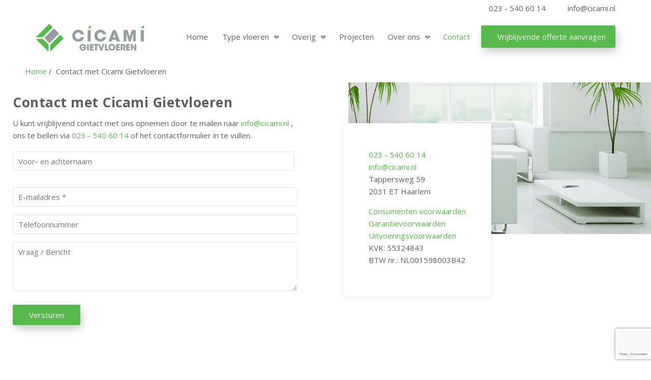

--- FILE ---
content_type: text/html; charset=UTF-8
request_url: https://cicami.nl/contact/
body_size: 16743
content:
<!DOCTYPE HTML>
<html lang="nl">
<head>

<!-- Google tag (gtag.js) -->
<script async src="https://www.googletagmanager.com/gtag/js?id=G-ZTLWX9QHD2"></script>
<script>
  window.dataLayer = window.dataLayer || [];
  function gtag(){dataLayer.push(arguments);}
  gtag('js', new Date());

  gtag('config', 'G-ZTLWX9QHD2');
</script>
<!-- Google Tag Manager -->
<script>(function(w,d,s,l,i){w[l]=w[l]||[];w[l].push({'gtm.start':
new Date().getTime(),event:'gtm.js'});var f=d.getElementsByTagName(s)[0],
j=d.createElement(s),dl=l!='dataLayer'?'&l='+l:'';j.async=true;j.src=
'https://www.googletagmanager.com/gtm.js?id='+i+dl;f.parentNode.insertBefore(j,f);
})(window,document,'script','dataLayer','GTM-N24984Z');</script>
<!-- End Google Tag Manager -->
<link rel="preconnect" href="https://fonts.googleapis.com">
<link rel="preconnect" href="https://fonts.gstatic.com" crossorigin>
<meta http-equiv="language" content="NL">
<meta charset="utf-8" />
<script type="text/javascript">
/* <![CDATA[ */
var gform;gform||(document.addEventListener("gform_main_scripts_loaded",function(){gform.scriptsLoaded=!0}),document.addEventListener("gform/theme/scripts_loaded",function(){gform.themeScriptsLoaded=!0}),window.addEventListener("DOMContentLoaded",function(){gform.domLoaded=!0}),gform={domLoaded:!1,scriptsLoaded:!1,themeScriptsLoaded:!1,isFormEditor:()=>"function"==typeof InitializeEditor,callIfLoaded:function(o){return!(!gform.domLoaded||!gform.scriptsLoaded||!gform.themeScriptsLoaded&&!gform.isFormEditor()||(gform.isFormEditor()&&console.warn("The use of gform.initializeOnLoaded() is deprecated in the form editor context and will be removed in Gravity Forms 3.1."),o(),0))},initializeOnLoaded:function(o){gform.callIfLoaded(o)||(document.addEventListener("gform_main_scripts_loaded",()=>{gform.scriptsLoaded=!0,gform.callIfLoaded(o)}),document.addEventListener("gform/theme/scripts_loaded",()=>{gform.themeScriptsLoaded=!0,gform.callIfLoaded(o)}),window.addEventListener("DOMContentLoaded",()=>{gform.domLoaded=!0,gform.callIfLoaded(o)}))},hooks:{action:{},filter:{}},addAction:function(o,r,e,t){gform.addHook("action",o,r,e,t)},addFilter:function(o,r,e,t){gform.addHook("filter",o,r,e,t)},doAction:function(o){gform.doHook("action",o,arguments)},applyFilters:function(o){return gform.doHook("filter",o,arguments)},removeAction:function(o,r){gform.removeHook("action",o,r)},removeFilter:function(o,r,e){gform.removeHook("filter",o,r,e)},addHook:function(o,r,e,t,n){null==gform.hooks[o][r]&&(gform.hooks[o][r]=[]);var d=gform.hooks[o][r];null==n&&(n=r+"_"+d.length),gform.hooks[o][r].push({tag:n,callable:e,priority:t=null==t?10:t})},doHook:function(r,o,e){var t;if(e=Array.prototype.slice.call(e,1),null!=gform.hooks[r][o]&&((o=gform.hooks[r][o]).sort(function(o,r){return o.priority-r.priority}),o.forEach(function(o){"function"!=typeof(t=o.callable)&&(t=window[t]),"action"==r?t.apply(null,e):e[0]=t.apply(null,e)})),"filter"==r)return e[0]},removeHook:function(o,r,t,n){var e;null!=gform.hooks[o][r]&&(e=(e=gform.hooks[o][r]).filter(function(o,r,e){return!!(null!=n&&n!=o.tag||null!=t&&t!=o.priority)}),gform.hooks[o][r]=e)}});
/* ]]> */
</script>

<meta name="viewport" content="width=device-width, initial-scale=1.0">
<meta name="theme-color" content="#282828">
<meta name="SKYPE_TOOLBAR" content="SKYPE_TOOLBAR_PARSER_COMPATIBLE">
<meta name="author" content="Cicami Gietvloeren">
<link rel="icon" type="image/png" rel="noreferrer nofollow" href="https://cicami.nl/wp-content/uploads/2023/07/favicon.png" sizes="30x30">
<link rel="stylesheet" type="text/css" href="https://cicami.nl/wp-content/themes/dbtheme/style.css">
<link rel="stylesheet" type="text/css" href="https://cicami.nl/wp-content/themes/dbtheme/assets/css/page-builder.css">
<link rel="stylesheet" type="text/css" href="https://cicami.nl/wp-content/themes/dbtheme/assets/css/template-parts.css">
<link rel="stylesheet" type="text/css" href="https://cicami.nl/wp-content/themes/dbtheme/assets/css/templates.css">
<link rel="stylesheet" type="text/css" href="https://cicami.nl/wp-content/themes/dbtheme/assets/css/units.css" loading="lazy">
<link rel="stylesheet" type="text/css" href="https://cicami.nl/wp-content/themes/dbtheme/assets/css/gutenberg.css" loading="lazy">
<link href="https://unpkg.com/aos@2.3.1/dist/aos.css" rel="stylesheet">
<link rel="apple-touch-icon" href="https://cicami.nl/wp-content/uploads/2023/07/favicon.png">
<link rel="preconnect" href="https://fonts.googleapis.com">
<link rel="preconnect" href="https://fonts.gstatic.com" crossorigin>


<title>Contact met Cicami Gietvloeren - Cicami Gietvloeren</title>
<link data-rocket-prefetch href="https://www.gstatic.com" rel="dns-prefetch">
<link data-rocket-prefetch href="https://www.googletagmanager.com" rel="dns-prefetch">
<link data-rocket-prefetch href="https://unpkg.com" rel="dns-prefetch">
<link data-rocket-prefetch href="https://fonts.googleapis.com" rel="dns-prefetch">
<link data-rocket-prefetch href="https://www.google.com" rel="dns-prefetch">
<link data-rocket-prefetch href="https://kit.fontawesome.com" rel="dns-prefetch">
<link data-rocket-preload as="style" href="https://fonts.googleapis.com/css2?family=Open+Sans:ital,wght@0,300;0,400;0,500;0,600;0,700;0,800;1,300;1,400;1,500;1,600;1,700;1,800&#038;family=Montserrat:ital,wght@0,100;0,200;0,300;0,400;0,500;0,600;0,700;0,800;0,900;1,100;1,200;1,300;1,400;1,500;1,600;1,700;1,800;1,900&#038;family=Poppins:ital,wght@0,100;0,200;0,300;0,400;0,500;0,600;0,700;0,800;0,900;1,100;1,200;1,300;1,400;1,500;1,600;1,700;1,800;1,900&#038;display=swap" rel="preload">
<link href="https://fonts.googleapis.com/css2?family=Open+Sans:ital,wght@0,300;0,400;0,500;0,600;0,700;0,800;1,300;1,400;1,500;1,600;1,700;1,800&#038;family=Montserrat:ital,wght@0,100;0,200;0,300;0,400;0,500;0,600;0,700;0,800;0,900;1,100;1,200;1,300;1,400;1,500;1,600;1,700;1,800;1,900&#038;family=Poppins:ital,wght@0,100;0,200;0,300;0,400;0,500;0,600;0,700;0,800;0,900;1,100;1,200;1,300;1,400;1,500;1,600;1,700;1,800;1,900&#038;display=swap" media="print" onload="this.media=&#039;all&#039;" rel="stylesheet">
<noscript data-wpr-hosted-gf-parameters=""><link rel="stylesheet" href="https://fonts.googleapis.com/css2?family=Open+Sans:ital,wght@0,300;0,400;0,500;0,600;0,700;0,800;1,300;1,400;1,500;1,600;1,700;1,800&#038;family=Montserrat:ital,wght@0,100;0,200;0,300;0,400;0,500;0,600;0,700;0,800;0,900;1,100;1,200;1,300;1,400;1,500;1,600;1,700;1,800;1,900&#038;family=Poppins:ital,wght@0,100;0,200;0,300;0,400;0,500;0,600;0,700;0,800;0,900;1,100;1,200;1,300;1,400;1,500;1,600;1,700;1,800;1,900&#038;display=swap"></noscript><link rel="preload" data-rocket-preload as="image" href="https://cicami.nl/wp-content/uploads/2023/07/cicami_header.jpg.webp" fetchpriority="high">
<meta name="dc.title" content="Contact met Cicami Gietvloeren - Cicami Gietvloeren">
<meta name="dc.description" content="Heeft u een vraag of opmerking? Maak vrijblijvend gebruik van ons contactformulier of mail ons op info@cicami.nl. Wij staan u graag te woord.">
<meta name="dc.relation" content="https://cicami.nl/contact/">
<meta name="dc.source" content="https://cicami.nl/">
<meta name="dc.language" content="nl_NL">
<meta name="description" content="Heeft u een vraag of opmerking? Maak vrijblijvend gebruik van ons contactformulier of mail ons op info@cicami.nl. Wij staan u graag te woord.">
<meta name="robots" content="index, follow, max-snippet:-1, max-image-preview:large, max-video-preview:-1">
<link rel="canonical" href="https://cicami.nl/contact/">
<meta property="og:url" content="https://cicami.nl/contact/">
<meta property="og:site_name" content="Cicami Gietvloeren">
<meta property="og:locale" content="nl_NL">
<meta property="og:type" content="article">
<meta property="article:author" content="">
<meta property="article:publisher" content="">
<meta property="og:title" content="Contact met Cicami Gietvloeren - Cicami Gietvloeren">
<meta property="og:description" content="Heeft u een vraag of opmerking? Maak vrijblijvend gebruik van ons contactformulier of mail ons op info@cicami.nl. Wij staan u graag te woord.">
<meta property="og:image" content="https://cicami.nl/wp-content/uploads/2023/08/cicami-gietvloeren.jpg">
<meta property="og:image:secure_url" content="https://cicami.nl/wp-content/uploads/2023/08/cicami-gietvloeren.jpg">
<meta property="og:image:width" content="300">
<meta property="og:image:height" content="150">
<meta property="og:image:alt" content="cicami gietvloeren">
<meta property="fb:pages" content="">
<meta property="fb:admins" content="">
<meta property="fb:app_id" content="">
<meta name="twitter:card" content="summary">
<meta name="twitter:site" content="">
<meta name="twitter:creator" content="">
<meta name="twitter:title" content="Contact met Cicami Gietvloeren - Cicami Gietvloeren">
<meta name="twitter:description" content="Heeft u een vraag of opmerking? Maak vrijblijvend gebruik van ons contactformulier of mail ons op info@cicami.nl. Wij staan u graag te woord.">
<meta name="twitter:image" content="https://cicami.nl/wp-content/uploads/2023/08/cicami-gietvloeren.jpg">
<link href='https://fonts.gstatic.com' crossorigin rel='preconnect' />
<link rel="alternate" title="oEmbed (JSON)" type="application/json+oembed" href="https://cicami.nl/wp-json/oembed/1.0/embed?url=https%3A%2F%2Fcicami.nl%2Fcontact%2F" />
<link rel="alternate" title="oEmbed (XML)" type="text/xml+oembed" href="https://cicami.nl/wp-json/oembed/1.0/embed?url=https%3A%2F%2Fcicami.nl%2Fcontact%2F&#038;format=xml" />
<style id='wp-img-auto-sizes-contain-inline-css' type='text/css'>
img:is([sizes=auto i],[sizes^="auto," i]){contain-intrinsic-size:3000px 1500px}
/*# sourceURL=wp-img-auto-sizes-contain-inline-css */
</style>
<style id='wp-emoji-styles-inline-css' type='text/css'>

	img.wp-smiley, img.emoji {
		display: inline !important;
		border: none !important;
		box-shadow: none !important;
		height: 1em !important;
		width: 1em !important;
		margin: 0 0.07em !important;
		vertical-align: -0.1em !important;
		background: none !important;
		padding: 0 !important;
	}
/*# sourceURL=wp-emoji-styles-inline-css */
</style>
<style id='classic-theme-styles-inline-css' type='text/css'>
/*! This file is auto-generated */
.wp-block-button__link{color:#fff;background-color:#32373c;border-radius:9999px;box-shadow:none;text-decoration:none;padding:calc(.667em + 2px) calc(1.333em + 2px);font-size:1.125em}.wp-block-file__button{background:#32373c;color:#fff;text-decoration:none}
/*# sourceURL=/wp-includes/css/classic-themes.min.css */
</style>
<link rel='stylesheet' id='dbtheme-child-style-css' href='https://cicami.nl/wp-content/themes/dbtheme-child/style.css?ver=6.9' type='text/css' media='all' />
<style id='rocket-lazyload-inline-css' type='text/css'>
.rll-youtube-player{position:relative;padding-bottom:56.23%;height:0;overflow:hidden;max-width:100%;}.rll-youtube-player:focus-within{outline: 2px solid currentColor;outline-offset: 5px;}.rll-youtube-player iframe{position:absolute;top:0;left:0;width:100%;height:100%;z-index:100;background:0 0}.rll-youtube-player img{bottom:0;display:block;left:0;margin:auto;max-width:100%;width:100%;position:absolute;right:0;top:0;border:none;height:auto;-webkit-transition:.4s all;-moz-transition:.4s all;transition:.4s all}.rll-youtube-player img:hover{-webkit-filter:brightness(75%)}.rll-youtube-player .play{height:100%;width:100%;left:0;top:0;position:absolute;background:var(--wpr-bg-08bd513e-ccca-45e7-afe9-780b4a3ed546) no-repeat center;background-color: transparent !important;cursor:pointer;border:none;}
/*# sourceURL=rocket-lazyload-inline-css */
</style>
<link rel="https://api.w.org/" href="https://cicami.nl/wp-json/" /><link rel="alternate" title="JSON" type="application/json" href="https://cicami.nl/wp-json/wp/v2/pages/6" /><link rel="EditURI" type="application/rsd+xml" title="RSD" href="https://cicami.nl/xmlrpc.php?rsd" />
<meta name="generator" content="WordPress 6.9" />
<link rel='shortlink' href='https://cicami.nl/?p=6' />
<style>.breadcrumb {list-style:none;margin:0;padding-inline-start:0;}.breadcrumb li {margin:0;display:inline-block;position:relative;}.breadcrumb li::after{content:' / ';margin-left:5px;margin-right:5px;}.breadcrumb li:last-child::after{display:none}</style><link rel="icon" href="https://cicami.nl/wp-content/uploads/2023/07/favicon.png" sizes="32x32" />
<link rel="icon" href="https://cicami.nl/wp-content/uploads/2023/07/favicon.png" sizes="192x192" />
<link rel="apple-touch-icon" href="https://cicami.nl/wp-content/uploads/2023/07/favicon.png" />
<meta name="msapplication-TileImage" content="https://cicami.nl/wp-content/uploads/2023/07/favicon.png" />
<noscript><style id="rocket-lazyload-nojs-css">.rll-youtube-player, [data-lazy-src]{display:none !important;}</style></noscript><style id='global-styles-inline-css' type='text/css'>
:root{--wp--preset--aspect-ratio--square: 1;--wp--preset--aspect-ratio--4-3: 4/3;--wp--preset--aspect-ratio--3-4: 3/4;--wp--preset--aspect-ratio--3-2: 3/2;--wp--preset--aspect-ratio--2-3: 2/3;--wp--preset--aspect-ratio--16-9: 16/9;--wp--preset--aspect-ratio--9-16: 9/16;--wp--preset--color--black: #000000;--wp--preset--color--cyan-bluish-gray: #abb8c3;--wp--preset--color--white: #ffffff;--wp--preset--color--pale-pink: #f78da7;--wp--preset--color--vivid-red: #cf2e2e;--wp--preset--color--luminous-vivid-orange: #ff6900;--wp--preset--color--luminous-vivid-amber: #fcb900;--wp--preset--color--light-green-cyan: #7bdcb5;--wp--preset--color--vivid-green-cyan: #00d084;--wp--preset--color--pale-cyan-blue: #8ed1fc;--wp--preset--color--vivid-cyan-blue: #0693e3;--wp--preset--color--vivid-purple: #9b51e0;--wp--preset--gradient--vivid-cyan-blue-to-vivid-purple: linear-gradient(135deg,rgb(6,147,227) 0%,rgb(155,81,224) 100%);--wp--preset--gradient--light-green-cyan-to-vivid-green-cyan: linear-gradient(135deg,rgb(122,220,180) 0%,rgb(0,208,130) 100%);--wp--preset--gradient--luminous-vivid-amber-to-luminous-vivid-orange: linear-gradient(135deg,rgb(252,185,0) 0%,rgb(255,105,0) 100%);--wp--preset--gradient--luminous-vivid-orange-to-vivid-red: linear-gradient(135deg,rgb(255,105,0) 0%,rgb(207,46,46) 100%);--wp--preset--gradient--very-light-gray-to-cyan-bluish-gray: linear-gradient(135deg,rgb(238,238,238) 0%,rgb(169,184,195) 100%);--wp--preset--gradient--cool-to-warm-spectrum: linear-gradient(135deg,rgb(74,234,220) 0%,rgb(151,120,209) 20%,rgb(207,42,186) 40%,rgb(238,44,130) 60%,rgb(251,105,98) 80%,rgb(254,248,76) 100%);--wp--preset--gradient--blush-light-purple: linear-gradient(135deg,rgb(255,206,236) 0%,rgb(152,150,240) 100%);--wp--preset--gradient--blush-bordeaux: linear-gradient(135deg,rgb(254,205,165) 0%,rgb(254,45,45) 50%,rgb(107,0,62) 100%);--wp--preset--gradient--luminous-dusk: linear-gradient(135deg,rgb(255,203,112) 0%,rgb(199,81,192) 50%,rgb(65,88,208) 100%);--wp--preset--gradient--pale-ocean: linear-gradient(135deg,rgb(255,245,203) 0%,rgb(182,227,212) 50%,rgb(51,167,181) 100%);--wp--preset--gradient--electric-grass: linear-gradient(135deg,rgb(202,248,128) 0%,rgb(113,206,126) 100%);--wp--preset--gradient--midnight: linear-gradient(135deg,rgb(2,3,129) 0%,rgb(40,116,252) 100%);--wp--preset--font-size--small: 13px;--wp--preset--font-size--medium: 20px;--wp--preset--font-size--large: 36px;--wp--preset--font-size--x-large: 42px;--wp--preset--spacing--20: 0.44rem;--wp--preset--spacing--30: 0.67rem;--wp--preset--spacing--40: 1rem;--wp--preset--spacing--50: 1.5rem;--wp--preset--spacing--60: 2.25rem;--wp--preset--spacing--70: 3.38rem;--wp--preset--spacing--80: 5.06rem;--wp--preset--shadow--natural: 6px 6px 9px rgba(0, 0, 0, 0.2);--wp--preset--shadow--deep: 12px 12px 50px rgba(0, 0, 0, 0.4);--wp--preset--shadow--sharp: 6px 6px 0px rgba(0, 0, 0, 0.2);--wp--preset--shadow--outlined: 6px 6px 0px -3px rgb(255, 255, 255), 6px 6px rgb(0, 0, 0);--wp--preset--shadow--crisp: 6px 6px 0px rgb(0, 0, 0);}:where(.is-layout-flex){gap: 0.5em;}:where(.is-layout-grid){gap: 0.5em;}body .is-layout-flex{display: flex;}.is-layout-flex{flex-wrap: wrap;align-items: center;}.is-layout-flex > :is(*, div){margin: 0;}body .is-layout-grid{display: grid;}.is-layout-grid > :is(*, div){margin: 0;}:where(.wp-block-columns.is-layout-flex){gap: 2em;}:where(.wp-block-columns.is-layout-grid){gap: 2em;}:where(.wp-block-post-template.is-layout-flex){gap: 1.25em;}:where(.wp-block-post-template.is-layout-grid){gap: 1.25em;}.has-black-color{color: var(--wp--preset--color--black) !important;}.has-cyan-bluish-gray-color{color: var(--wp--preset--color--cyan-bluish-gray) !important;}.has-white-color{color: var(--wp--preset--color--white) !important;}.has-pale-pink-color{color: var(--wp--preset--color--pale-pink) !important;}.has-vivid-red-color{color: var(--wp--preset--color--vivid-red) !important;}.has-luminous-vivid-orange-color{color: var(--wp--preset--color--luminous-vivid-orange) !important;}.has-luminous-vivid-amber-color{color: var(--wp--preset--color--luminous-vivid-amber) !important;}.has-light-green-cyan-color{color: var(--wp--preset--color--light-green-cyan) !important;}.has-vivid-green-cyan-color{color: var(--wp--preset--color--vivid-green-cyan) !important;}.has-pale-cyan-blue-color{color: var(--wp--preset--color--pale-cyan-blue) !important;}.has-vivid-cyan-blue-color{color: var(--wp--preset--color--vivid-cyan-blue) !important;}.has-vivid-purple-color{color: var(--wp--preset--color--vivid-purple) !important;}.has-black-background-color{background-color: var(--wp--preset--color--black) !important;}.has-cyan-bluish-gray-background-color{background-color: var(--wp--preset--color--cyan-bluish-gray) !important;}.has-white-background-color{background-color: var(--wp--preset--color--white) !important;}.has-pale-pink-background-color{background-color: var(--wp--preset--color--pale-pink) !important;}.has-vivid-red-background-color{background-color: var(--wp--preset--color--vivid-red) !important;}.has-luminous-vivid-orange-background-color{background-color: var(--wp--preset--color--luminous-vivid-orange) !important;}.has-luminous-vivid-amber-background-color{background-color: var(--wp--preset--color--luminous-vivid-amber) !important;}.has-light-green-cyan-background-color{background-color: var(--wp--preset--color--light-green-cyan) !important;}.has-vivid-green-cyan-background-color{background-color: var(--wp--preset--color--vivid-green-cyan) !important;}.has-pale-cyan-blue-background-color{background-color: var(--wp--preset--color--pale-cyan-blue) !important;}.has-vivid-cyan-blue-background-color{background-color: var(--wp--preset--color--vivid-cyan-blue) !important;}.has-vivid-purple-background-color{background-color: var(--wp--preset--color--vivid-purple) !important;}.has-black-border-color{border-color: var(--wp--preset--color--black) !important;}.has-cyan-bluish-gray-border-color{border-color: var(--wp--preset--color--cyan-bluish-gray) !important;}.has-white-border-color{border-color: var(--wp--preset--color--white) !important;}.has-pale-pink-border-color{border-color: var(--wp--preset--color--pale-pink) !important;}.has-vivid-red-border-color{border-color: var(--wp--preset--color--vivid-red) !important;}.has-luminous-vivid-orange-border-color{border-color: var(--wp--preset--color--luminous-vivid-orange) !important;}.has-luminous-vivid-amber-border-color{border-color: var(--wp--preset--color--luminous-vivid-amber) !important;}.has-light-green-cyan-border-color{border-color: var(--wp--preset--color--light-green-cyan) !important;}.has-vivid-green-cyan-border-color{border-color: var(--wp--preset--color--vivid-green-cyan) !important;}.has-pale-cyan-blue-border-color{border-color: var(--wp--preset--color--pale-cyan-blue) !important;}.has-vivid-cyan-blue-border-color{border-color: var(--wp--preset--color--vivid-cyan-blue) !important;}.has-vivid-purple-border-color{border-color: var(--wp--preset--color--vivid-purple) !important;}.has-vivid-cyan-blue-to-vivid-purple-gradient-background{background: var(--wp--preset--gradient--vivid-cyan-blue-to-vivid-purple) !important;}.has-light-green-cyan-to-vivid-green-cyan-gradient-background{background: var(--wp--preset--gradient--light-green-cyan-to-vivid-green-cyan) !important;}.has-luminous-vivid-amber-to-luminous-vivid-orange-gradient-background{background: var(--wp--preset--gradient--luminous-vivid-amber-to-luminous-vivid-orange) !important;}.has-luminous-vivid-orange-to-vivid-red-gradient-background{background: var(--wp--preset--gradient--luminous-vivid-orange-to-vivid-red) !important;}.has-very-light-gray-to-cyan-bluish-gray-gradient-background{background: var(--wp--preset--gradient--very-light-gray-to-cyan-bluish-gray) !important;}.has-cool-to-warm-spectrum-gradient-background{background: var(--wp--preset--gradient--cool-to-warm-spectrum) !important;}.has-blush-light-purple-gradient-background{background: var(--wp--preset--gradient--blush-light-purple) !important;}.has-blush-bordeaux-gradient-background{background: var(--wp--preset--gradient--blush-bordeaux) !important;}.has-luminous-dusk-gradient-background{background: var(--wp--preset--gradient--luminous-dusk) !important;}.has-pale-ocean-gradient-background{background: var(--wp--preset--gradient--pale-ocean) !important;}.has-electric-grass-gradient-background{background: var(--wp--preset--gradient--electric-grass) !important;}.has-midnight-gradient-background{background: var(--wp--preset--gradient--midnight) !important;}.has-small-font-size{font-size: var(--wp--preset--font-size--small) !important;}.has-medium-font-size{font-size: var(--wp--preset--font-size--medium) !important;}.has-large-font-size{font-size: var(--wp--preset--font-size--large) !important;}.has-x-large-font-size{font-size: var(--wp--preset--font-size--x-large) !important;}
/*# sourceURL=global-styles-inline-css */
</style>
<link rel='stylesheet' id='gform_basic-css' href='https://cicami.nl/wp-content/cache/background-css/1/cicami.nl/wp-content/plugins/gravityforms/assets/css/dist/basic.min.css?ver=2.9.25&wpr_t=1768963691' type='text/css' media='all' />
<link rel='stylesheet' id='gform_theme_components-css' href='https://cicami.nl/wp-content/plugins/gravityforms/assets/css/dist/theme-components.min.css?ver=2.9.25' type='text/css' media='all' />
<link rel='stylesheet' id='gform_theme-css' href='https://cicami.nl/wp-content/cache/background-css/1/cicami.nl/wp-content/plugins/gravityforms/assets/css/dist/theme.min.css?ver=2.9.25&wpr_t=1768963691' type='text/css' media='all' />
<style id="wpr-lazyload-bg-container"></style><style id="wpr-lazyload-bg-exclusion"></style>
<noscript>
<style id="wpr-lazyload-bg-nostyle">.gform_wrapper.gravity-theme .chosen-container-single .chosen-single abbr{--wpr-bg-e0e7919d-e02a-48de-b74f-4c0c26dfbd60: url('https://cicami.nl/wp-content/plugins/gravityforms/legacy/css/chosen-sprite.png');}.gform_wrapper.gravity-theme .chosen-container-single .chosen-single div b{--wpr-bg-8c7f9d3d-d290-44ec-95d5-38b6ba4e5067: url('https://cicami.nl/wp-content/plugins/gravityforms/legacy/css/chosen-sprite.png');}.gform_wrapper.gravity-theme .chosen-container-single .chosen-search input[type=text]{--wpr-bg-e2a2109f-3ca1-42e1-912a-6f6349196639: url('https://cicami.nl/wp-content/plugins/gravityforms/legacy/css/chosen-sprite.png');}.gform_wrapper.gravity-theme .chosen-container-multi .chosen-choices li.search-choice .search-choice-close{--wpr-bg-e673741b-eb5a-4c77-8817-dd4878c95ac5: url('https://cicami.nl/wp-content/plugins/gravityforms/legacy/css/chosen-sprite.png');}.gform_wrapper.gravity-theme .chosen-rtl .chosen-search input[type=text]{--wpr-bg-9adf3fa0-fb27-448a-914e-3f26c8c4922e: url('https://cicami.nl/wp-content/plugins/gravityforms/legacy/css/chosen-sprite.png');}.gform_wrapper.gravity-theme .gform_card_icon_container div.gform_card_icon.gform_card_icon_selected::after{--wpr-bg-bdafdd66-f284-4a49-94c0-3d89577ae08f: url('https://cicami.nl/wp-content/plugins/gravityforms/images/gf-creditcards-check.svg');}.gform_wrapper.gravity-theme .gfield_list_icons button{--wpr-bg-d8419f14-4085-4e73-a206-56b9fda8c972: url('https://cicami.nl/wp-content/plugins/gravityforms/images/list-add.svg');}.gform_wrapper.gravity-theme .chosen-container .chosen-results-scroll-down span,.gform_wrapper.gravity-theme .chosen-container .chosen-results-scroll-up span,.gform_wrapper.gravity-theme .chosen-container-multi .chosen-choices .search-choice .search-choice-close,.gform_wrapper.gravity-theme .chosen-container-single .chosen-search input[type=text],.gform_wrapper.gravity-theme .chosen-container-single .chosen-single abbr,.gform_wrapper.gravity-theme .chosen-container-single .chosen-single div b,.gform_wrapper.gravity-theme .chosen-rtl .chosen-search input[type=text]{--wpr-bg-5e4b25a9-84b0-4218-b276-02c39a10a105: url('https://cicami.nl/wp-content/plugins/gravityforms/legacy/css/chosen-sprite@2x.png');}.gform_wrapper.gravity-theme .gform_card_icon_container div.gform_card_icon{--wpr-bg-3d3bd2bc-b3ae-4f32-ba0a-54031a3e37a3: url('https://cicami.nl/wp-content/plugins/gravityforms/images/gf-creditcards.svg');}.gform_wrapper.gravity-theme .ginput_container_creditcard .ginput_card_security_code_icon{--wpr-bg-6bd5d52c-4535-4d31-94db-2c16d0886039: url('https://cicami.nl/wp-content/plugins/gravityforms/images/gf-creditcards.svg');}.gform_wrapper.gravity-theme .gfield_list_icons button.delete_list_item{--wpr-bg-9f3ce429-104c-42c0-8bd2-ffdff905ad5d: url('https://cicami.nl/wp-content/plugins/gravityforms/images/list-remove.svg');}.gravity-theme.ui-datepicker .ui-datepicker-header select{--wpr-bg-2059ef5d-16b6-4e4e-bcdc-1a63542f19a3: url('https://cicami.nl/wp-content/plugins/gravityforms/images/theme/down-arrow.svg');}.rll-youtube-player .play{--wpr-bg-08bd513e-ccca-45e7-afe9-780b4a3ed546: url('https://cicami.nl/wp-content/plugins/wp-rocket/assets/img/youtube.png');}</style>
</noscript>
<script type="application/javascript">const rocket_pairs = [{"selector":".gform_wrapper.gravity-theme .chosen-container-single .chosen-single abbr","style":".gform_wrapper.gravity-theme .chosen-container-single .chosen-single abbr{--wpr-bg-e0e7919d-e02a-48de-b74f-4c0c26dfbd60: url('https:\/\/cicami.nl\/wp-content\/plugins\/gravityforms\/legacy\/css\/chosen-sprite.png');}","hash":"e0e7919d-e02a-48de-b74f-4c0c26dfbd60","url":"https:\/\/cicami.nl\/wp-content\/plugins\/gravityforms\/legacy\/css\/chosen-sprite.png"},{"selector":".gform_wrapper.gravity-theme .chosen-container-single .chosen-single div b","style":".gform_wrapper.gravity-theme .chosen-container-single .chosen-single div b{--wpr-bg-8c7f9d3d-d290-44ec-95d5-38b6ba4e5067: url('https:\/\/cicami.nl\/wp-content\/plugins\/gravityforms\/legacy\/css\/chosen-sprite.png');}","hash":"8c7f9d3d-d290-44ec-95d5-38b6ba4e5067","url":"https:\/\/cicami.nl\/wp-content\/plugins\/gravityforms\/legacy\/css\/chosen-sprite.png"},{"selector":".gform_wrapper.gravity-theme .chosen-container-single .chosen-search input[type=text]","style":".gform_wrapper.gravity-theme .chosen-container-single .chosen-search input[type=text]{--wpr-bg-e2a2109f-3ca1-42e1-912a-6f6349196639: url('https:\/\/cicami.nl\/wp-content\/plugins\/gravityforms\/legacy\/css\/chosen-sprite.png');}","hash":"e2a2109f-3ca1-42e1-912a-6f6349196639","url":"https:\/\/cicami.nl\/wp-content\/plugins\/gravityforms\/legacy\/css\/chosen-sprite.png"},{"selector":".gform_wrapper.gravity-theme .chosen-container-multi .chosen-choices li.search-choice .search-choice-close","style":".gform_wrapper.gravity-theme .chosen-container-multi .chosen-choices li.search-choice .search-choice-close{--wpr-bg-e673741b-eb5a-4c77-8817-dd4878c95ac5: url('https:\/\/cicami.nl\/wp-content\/plugins\/gravityforms\/legacy\/css\/chosen-sprite.png');}","hash":"e673741b-eb5a-4c77-8817-dd4878c95ac5","url":"https:\/\/cicami.nl\/wp-content\/plugins\/gravityforms\/legacy\/css\/chosen-sprite.png"},{"selector":".gform_wrapper.gravity-theme .chosen-rtl .chosen-search input[type=text]","style":".gform_wrapper.gravity-theme .chosen-rtl .chosen-search input[type=text]{--wpr-bg-9adf3fa0-fb27-448a-914e-3f26c8c4922e: url('https:\/\/cicami.nl\/wp-content\/plugins\/gravityforms\/legacy\/css\/chosen-sprite.png');}","hash":"9adf3fa0-fb27-448a-914e-3f26c8c4922e","url":"https:\/\/cicami.nl\/wp-content\/plugins\/gravityforms\/legacy\/css\/chosen-sprite.png"},{"selector":".gform_wrapper.gravity-theme .gform_card_icon_container div.gform_card_icon.gform_card_icon_selected","style":".gform_wrapper.gravity-theme .gform_card_icon_container div.gform_card_icon.gform_card_icon_selected::after{--wpr-bg-bdafdd66-f284-4a49-94c0-3d89577ae08f: url('https:\/\/cicami.nl\/wp-content\/plugins\/gravityforms\/images\/gf-creditcards-check.svg');}","hash":"bdafdd66-f284-4a49-94c0-3d89577ae08f","url":"https:\/\/cicami.nl\/wp-content\/plugins\/gravityforms\/images\/gf-creditcards-check.svg"},{"selector":".gform_wrapper.gravity-theme .gfield_list_icons button","style":".gform_wrapper.gravity-theme .gfield_list_icons button{--wpr-bg-d8419f14-4085-4e73-a206-56b9fda8c972: url('https:\/\/cicami.nl\/wp-content\/plugins\/gravityforms\/images\/list-add.svg');}","hash":"d8419f14-4085-4e73-a206-56b9fda8c972","url":"https:\/\/cicami.nl\/wp-content\/plugins\/gravityforms\/images\/list-add.svg"},{"selector":".gform_wrapper.gravity-theme .chosen-container .chosen-results-scroll-down span,.gform_wrapper.gravity-theme .chosen-container .chosen-results-scroll-up span,.gform_wrapper.gravity-theme .chosen-container-multi .chosen-choices .search-choice .search-choice-close,.gform_wrapper.gravity-theme .chosen-container-single .chosen-search input[type=text],.gform_wrapper.gravity-theme .chosen-container-single .chosen-single abbr,.gform_wrapper.gravity-theme .chosen-container-single .chosen-single div b,.gform_wrapper.gravity-theme .chosen-rtl .chosen-search input[type=text]","style":".gform_wrapper.gravity-theme .chosen-container .chosen-results-scroll-down span,.gform_wrapper.gravity-theme .chosen-container .chosen-results-scroll-up span,.gform_wrapper.gravity-theme .chosen-container-multi .chosen-choices .search-choice .search-choice-close,.gform_wrapper.gravity-theme .chosen-container-single .chosen-search input[type=text],.gform_wrapper.gravity-theme .chosen-container-single .chosen-single abbr,.gform_wrapper.gravity-theme .chosen-container-single .chosen-single div b,.gform_wrapper.gravity-theme .chosen-rtl .chosen-search input[type=text]{--wpr-bg-5e4b25a9-84b0-4218-b276-02c39a10a105: url('https:\/\/cicami.nl\/wp-content\/plugins\/gravityforms\/legacy\/css\/chosen-sprite@2x.png');}","hash":"5e4b25a9-84b0-4218-b276-02c39a10a105","url":"https:\/\/cicami.nl\/wp-content\/plugins\/gravityforms\/legacy\/css\/chosen-sprite@2x.png"},{"selector":".gform_wrapper.gravity-theme .gform_card_icon_container div.gform_card_icon","style":".gform_wrapper.gravity-theme .gform_card_icon_container div.gform_card_icon{--wpr-bg-3d3bd2bc-b3ae-4f32-ba0a-54031a3e37a3: url('https:\/\/cicami.nl\/wp-content\/plugins\/gravityforms\/images\/gf-creditcards.svg');}","hash":"3d3bd2bc-b3ae-4f32-ba0a-54031a3e37a3","url":"https:\/\/cicami.nl\/wp-content\/plugins\/gravityforms\/images\/gf-creditcards.svg"},{"selector":".gform_wrapper.gravity-theme .ginput_container_creditcard .ginput_card_security_code_icon","style":".gform_wrapper.gravity-theme .ginput_container_creditcard .ginput_card_security_code_icon{--wpr-bg-6bd5d52c-4535-4d31-94db-2c16d0886039: url('https:\/\/cicami.nl\/wp-content\/plugins\/gravityforms\/images\/gf-creditcards.svg');}","hash":"6bd5d52c-4535-4d31-94db-2c16d0886039","url":"https:\/\/cicami.nl\/wp-content\/plugins\/gravityforms\/images\/gf-creditcards.svg"},{"selector":".gform_wrapper.gravity-theme .gfield_list_icons button.delete_list_item","style":".gform_wrapper.gravity-theme .gfield_list_icons button.delete_list_item{--wpr-bg-9f3ce429-104c-42c0-8bd2-ffdff905ad5d: url('https:\/\/cicami.nl\/wp-content\/plugins\/gravityforms\/images\/list-remove.svg');}","hash":"9f3ce429-104c-42c0-8bd2-ffdff905ad5d","url":"https:\/\/cicami.nl\/wp-content\/plugins\/gravityforms\/images\/list-remove.svg"},{"selector":".gravity-theme.ui-datepicker .ui-datepicker-header select","style":".gravity-theme.ui-datepicker .ui-datepicker-header select{--wpr-bg-2059ef5d-16b6-4e4e-bcdc-1a63542f19a3: url('https:\/\/cicami.nl\/wp-content\/plugins\/gravityforms\/images\/theme\/down-arrow.svg');}","hash":"2059ef5d-16b6-4e4e-bcdc-1a63542f19a3","url":"https:\/\/cicami.nl\/wp-content\/plugins\/gravityforms\/images\/theme\/down-arrow.svg"},{"selector":".rll-youtube-player .play","style":".rll-youtube-player .play{--wpr-bg-08bd513e-ccca-45e7-afe9-780b4a3ed546: url('https:\/\/cicami.nl\/wp-content\/plugins\/wp-rocket\/assets\/img\/youtube.png');}","hash":"08bd513e-ccca-45e7-afe9-780b4a3ed546","url":"https:\/\/cicami.nl\/wp-content\/plugins\/wp-rocket\/assets\/img\/youtube.png"}]; const rocket_excluded_pairs = [];</script><meta name="generator" content="WP Rocket 3.20.3" data-wpr-features="wpr_lazyload_css_bg_img wpr_lazyload_images wpr_lazyload_iframes wpr_preconnect_external_domains wpr_oci wpr_desktop" /></head>
<body class="wp-singular page-template page-template-contact-page page-template-contact-page-php page page-id-6 wp-theme-dbtheme wp-child-theme-dbtheme-child">

<!-- Google Tag Manager (noscript) -->
<noscript><iframe src="https://www.googletagmanager.com/ns.html?id=GTM-N24984Z"
height="0" width="0" style="display:none;visibility:hidden"></iframe></noscript>
<!-- End Google Tag Manager (noscript) -->	
<div  id="infobalk" class="" itemscope itemtype="https://schema.org/Organization">

	<div  class="container topbar-lr">

		<div  class="left">


	</div>

	<div  class="right">





			<div class="">



			<div>

				<a href="tel:+31235406014" itemprop="telephone" rel="norefferer" style="text-decoration: none;" target="_blank" class="mobile-op" aria-label="023 - 540 60 14">

					<i class="fa fa-phone"></i>

					<span>023 - 540 60 14</span>

				</a>

			</div>


			</div>





			<div class="mobile-hidden">



			<div>

				
				<a href="mailto:info@cicami.nl?subject=Reactie vanaf de website" itemprop="email" rel="norefferer" style="text-decoration: none;" target="_blank" class="mobile-op" aria-label="info@cicami.nl">

				
					<i class="fa fa-envelope"></i>

					<span>info@cicami.nl</span>

				</a>

			</div>


			</div>






		</div>

 	</div>

</div>


	


<nav id="nav" class=" navstick">

	<div class="topnav">

		<div  class="container">

			<div class="site-logo" itemscope itemtype="https://schema.org/Organization">

				<a href="https://cicami.nl/" rel="norefferer" itemprop="brand" aria-label="Homepage van Cicami Gietvloeren">

					<picture itemprop="logo">

						<source srcset="https://cicami.nl/wp-content/uploads/2023/07/logo_cicami.png" media="(min-width:768px)">

						<img src="https://cicami.nl/wp-content/uploads/2023/07/logo_cicami.png" alt="Cicami Gietvloeren"  decoding="async">

					</picture>

				</a>

			</div>	

			
			<input type="checkbox" id="ani-hamburger">

			<label for="ani-hamburger" class="hamburger toggle">

				<div class="bun bars" id="bar1"></div>

				<div class="burger bars" id="bar2"></div>

				<div class="bun bars" id="bar3"></div>

			</label>

			<div id="menu-hamburger" class="hoofd-menu opacity">

				<ul id="menu-hoofdmenu" class="menu"><li id="menu-item-4766" class="menu-item menu-item-type-post_type menu-item-object-page menu-item-home menu-item-4766"><a href="https://cicami.nl/">Home</a></li>
<li id="menu-item-4808" class="menu-item menu-item-type-custom menu-item-object-custom menu-item-has-children menu-item-4808"><a role="button" tabindex="0">Type vloeren</a>
<ul class="sub-menu">
	<li id="menu-item-4812" class="menu-item menu-item-type-post_type menu-item-object-page menu-item-4812"><a href="https://cicami.nl/gietvloer/">Gietvloer</a></li>
	<li id="menu-item-4810" class="menu-item menu-item-type-post_type menu-item-object-page menu-item-4810"><a href="https://cicami.nl/beton-gietvloer/">Beton gietvloer</a></li>
	<li id="menu-item-4813" class="menu-item menu-item-type-post_type menu-item-object-page menu-item-4813"><a href="https://cicami.nl/grindvloer/">Grindvloer</a></li>
	<li id="menu-item-4814" class="menu-item menu-item-type-post_type menu-item-object-page menu-item-4814"><a href="https://cicami.nl/marmerstone/">Marmerstone vloer</a></li>
	<li id="menu-item-4815" class="menu-item menu-item-type-post_type menu-item-object-page menu-item-4815"><a href="https://cicami.nl/troffelvloer/">Troffelvloer</a></li>
	<li id="menu-item-4811" class="menu-item menu-item-type-post_type menu-item-object-page menu-item-4811"><a href="https://cicami.nl/coatingvloer/">Coatingvloer</a></li>
	<li id="menu-item-4809" class="menu-item menu-item-type-post_type menu-item-object-page menu-item-4809"><a href="https://cicami.nl/beton-cire-vloer/">Beton ciré vloer</a></li>
	<li id="menu-item-8630" class="menu-item menu-item-type-post_type menu-item-object-page menu-item-8630"><a href="https://cicami.nl/lavasteen-gietvloeren/">Lavasteen gietvloeren</a></li>
</ul>
</li>
<li id="menu-item-4816" class="menu-item menu-item-type-custom menu-item-object-custom menu-item-has-children menu-item-4816"><a role="button" tabindex="0">Overig</a>
<ul class="sub-menu">
	<li id="menu-item-4818" class="menu-item menu-item-type-post_type menu-item-object-page menu-item-4818"><a href="https://cicami.nl/ondergronden/">Ondergronden</a></li>
	<li id="menu-item-4820" class="menu-item menu-item-type-post_type menu-item-object-page menu-item-4820"><a href="https://cicami.nl/wandafwerking/">Wandafwerking</a></li>
	<li id="menu-item-4819" class="menu-item menu-item-type-post_type menu-item-object-page menu-item-4819"><a href="https://cicami.nl/vloer-onderhoud/">Vloer onderhoud</a></li>
	<li id="menu-item-4817" class="menu-item menu-item-type-post_type menu-item-object-page menu-item-4817"><a href="https://cicami.nl/egaliseren/">Egaliseren</a></li>
</ul>
</li>
<li id="menu-item-4996" class="menu-item menu-item-type-post_type menu-item-object-page menu-item-4996"><a href="https://cicami.nl/projecten/">Projecten</a></li>
<li id="menu-item-4821" class="menu-item menu-item-type-custom menu-item-object-custom menu-item-has-children menu-item-4821"><a role="button" tabindex="0">Over ons</a>
<ul class="sub-menu">
	<li id="menu-item-4822" class="menu-item menu-item-type-post_type menu-item-object-page menu-item-4822"><a href="https://cicami.nl/over-ons/">Over ons</a></li>
	<li id="menu-item-4823" class="menu-item menu-item-type-post_type menu-item-object-page menu-item-4823"><a href="https://cicami.nl/waarom-ons/">Waarom Cicami?</a></li>
</ul>
</li>
<li id="menu-item-4824" class="menu-item menu-item-type-post_type menu-item-object-page current-menu-item page_item page-item-6 current_page_item menu-item-4824"><a href="https://cicami.nl/contact/" aria-current="page">Contact</a></li>
<li id="menu-item-4825" class="btn btn-primary menu-item menu-item-type-post_type menu-item-object-page menu-item-4825"><a href="https://cicami.nl/offerte-aanvragen/">Vrijblijvende offerte aanvragen</a></li>
</ul>
			</div>

		</div>

	</div>

</nav>






<main  class="contact-page-template">

	<div  class="contact-container">

		<div  class="double first">

			<div class="page-info">

				
<section class="breadcrumb">

  <div class="container">

      	<nav  aria-label="kruimelpad"><ol class="breadcrumb" itemscope itemtype="https://schema.org/BreadcrumbList"><li class="breadcrumb-item" itemprop="itemListElement" itemscope itemtype="https://schema.org/ListItem"><a itemscope itemtype="https://schema.org/WebPage" itemprop="item" itemid="https://cicami.nl" href="https://cicami.nl"><span itemprop="name"><i class="fa fa-home"></i>Home</span></a><meta itemprop="position" content="1"></li><li class="breadcrumb-item active" aria-current="page" itemprop="itemListElement" itemscope itemtype="https://schema.org/ListItem"><span itemprop="name">Contact met Cicami Gietvloeren</span><meta itemprop="position" content="2"></li></ol></nav>
  </div>

</section>




				

				
					<h1>Contact met Cicami Gietvloeren</h1>
					
				
			
					
	

						
            </div>

			<div class="contact-page-form" itemscope itemtype="https://schema.org/Organization">

				<p>U kunt vrijblijvend contact met ons opnemen door te mailen naar <a href="mailto:info@cicami.nl?subject=Reactie vanaf de website" itemprop="email" rel="norefferer" style="text-decoration: none;" target="_blank">info@cicami.nl</a>
, ons te bellen via <a href="tel:+31235406014" itemprop="telephone" rel="norefferer" style="text-decoration: none;" target="_blank">023 - 540 60 14</a> of het contactformulier in te vullen.</p>

				<div itemprop="contactPoint">

					
                <div class='gf_browser_chrome gform_wrapper gravity-theme gform-theme--no-framework' data-form-theme='gravity-theme' data-form-index='0' id='gform_wrapper_1' ><form method='post' enctype='multipart/form-data'  id='gform_1'  action='/contact/' data-formid='1' novalidate>
                        <div class='gform-body gform_body'><div id='gform_fields_1' class='gform_fields top_label form_sublabel_below description_below validation_below'><div id="field_1_12" class="gfield gfield--type-honeypot gform_validation_container field_sublabel_below gfield--has-description field_description_below field_validation_below gfield_visibility_visible"  ><label class='gfield_label gform-field-label' for='input_1_12'>LinkedIn</label><div class='ginput_container'><input name='input_12' id='input_1_12' type='text' value='' autocomplete='new-password'/></div><div class='gfield_description' id='gfield_description_1_12'>Dit veld is bedoeld voor validatiedoeleinden en moet niet worden gewijzigd.</div></div><fieldset id="field_1_11" class="gfield gfield--type-name gfield--width-full field_sublabel_hidden_label gfield--no-description field_description_below hidden_label field_validation_below gfield_visibility_visible"  ><legend class='gfield_label gform-field-label gfield_label_before_complex' >Voor- en achternaam</legend><div class='ginput_complex ginput_container ginput_container--name no_prefix has_first_name no_middle_name no_last_name no_suffix gf_name_has_1 ginput_container_name gform-grid-row' id='input_1_11'>
                            
                            <span id='input_1_11_3_container' class='name_first gform-grid-col gform-grid-col--size-auto' >
                                                    <input type='text' name='input_11.3' id='input_1_11_3' value=''   aria-required='false'   placeholder='Voor- en achternaam' autocomplete="given-name" />
                                                    <label for='input_1_11_3' class='gform-field-label gform-field-label--type-sub hidden_sub_label screen-reader-text'>Voornaam</label>
                                                </span>
                            
                            
                            
                        </div></fieldset><div id="field_1_9" class="gfield gfield--type-email gfield--width-full gfield_contains_required field_sublabel_below gfield--no-description field_description_below hidden_label field_validation_below gfield_visibility_visible"  ><label class='gfield_label gform-field-label' for='input_1_9'>E-mailadres<span class="gfield_required"><span class="gfield_required gfield_required_text">(Vereist)</span></span></label><div class='ginput_container ginput_container_email'>
                            <input name='input_9' id='input_1_9' type='email' value='' class='large'   placeholder='E-mailadres *' aria-required="true" aria-invalid="false"  autocomplete="email"/>
                        </div></div><div id="field_1_10" class="gfield gfield--type-phone gfield--width-full field_sublabel_below gfield--no-description field_description_below hidden_label field_validation_below gfield_visibility_visible"  ><label class='gfield_label gform-field-label' for='input_1_10'>Telefoon</label><div class='ginput_container ginput_container_phone'><input name='input_10' id='input_1_10' type='tel' value='' class='large'  placeholder='Telefoonnummer'  aria-invalid="false"  autocomplete="tel" /></div></div><div id="field_1_4" class="gfield gfield--type-textarea gfield--width-full field_sublabel_below gfield--no-description field_description_below hidden_label field_validation_below gfield_visibility_visible"  ><label class='gfield_label gform-field-label' for='input_1_4'>Vraag / Bericht</label><div class='ginput_container ginput_container_textarea'><textarea name='input_4' id='input_1_4' class='textarea small'    placeholder='Vraag / Bericht'  aria-invalid="false"   rows='10' cols='50'></textarea></div></div><div id="field_1_7" class="gfield gfield--type-captcha field_sublabel_below gfield--no-description field_description_below hidden_label field_validation_below gfield_visibility_visible"  ><label class='gfield_label gform-field-label' for='input_1_7'>CAPTCHA</label><div id='input_1_7' class='ginput_container ginput_recaptcha' data-sitekey='6Lc7wQsoAAAAAHaX3R9YkKdYrxrMEfcWXzv4bYiD'  data-theme='light' data-tabindex='-1' data-size='invisible' data-badge='bottomright'></div></div></div></div>
        <div class='gform-footer gform_footer top_label'> <button type="submit" id="gform_submit_button_1" class="gform_button button" onclick="gform.submission.handleButtonClick(this);" data-submission-type="submit">Versturen</button> 
            <input type='hidden' class='gform_hidden' name='gform_submission_method' data-js='gform_submission_method_1' value='postback' />
            <input type='hidden' class='gform_hidden' name='gform_theme' data-js='gform_theme_1' id='gform_theme_1' value='gravity-theme' />
            <input type='hidden' class='gform_hidden' name='gform_style_settings' data-js='gform_style_settings_1' id='gform_style_settings_1' value='[]' />
            <input type='hidden' class='gform_hidden' name='is_submit_1' value='1' />
            <input type='hidden' class='gform_hidden' name='gform_submit' value='1' />
            
            <input type='hidden' class='gform_hidden' name='gform_unique_id' value='' />
            <input type='hidden' class='gform_hidden' name='state_1' value='WyJbXSIsIjgxYzAzNmFmNjkxZjUyNjI5MzMyNmU4OTdkNjQwNGY3Il0=' />
            <input type='hidden' autocomplete='off' class='gform_hidden' name='gform_target_page_number_1' id='gform_target_page_number_1' value='0' />
            <input type='hidden' autocomplete='off' class='gform_hidden' name='gform_source_page_number_1' id='gform_source_page_number_1' value='1' />
            <input type='hidden' name='gform_field_values' value='' />
            
        </div>
                        </form>
                        </div><script type="text/javascript">
/* <![CDATA[ */
 gform.initializeOnLoaded( function() {gformInitSpinner( 1, 'https://cicami.nl/wp-content/plugins/gravityforms/images/spinner.svg', true );jQuery('#gform_ajax_frame_1').on('load',function(){var contents = jQuery(this).contents().find('*').html();var is_postback = contents.indexOf('GF_AJAX_POSTBACK') >= 0;if(!is_postback){return;}var form_content = jQuery(this).contents().find('#gform_wrapper_1');var is_confirmation = jQuery(this).contents().find('#gform_confirmation_wrapper_1').length > 0;var is_redirect = contents.indexOf('gformRedirect(){') >= 0;var is_form = form_content.length > 0 && ! is_redirect && ! is_confirmation;var mt = parseInt(jQuery('html').css('margin-top'), 10) + parseInt(jQuery('body').css('margin-top'), 10) + 100;if(is_form){jQuery('#gform_wrapper_1').html(form_content.html());if(form_content.hasClass('gform_validation_error')){jQuery('#gform_wrapper_1').addClass('gform_validation_error');} else {jQuery('#gform_wrapper_1').removeClass('gform_validation_error');}setTimeout( function() { /* delay the scroll by 50 milliseconds to fix a bug in chrome */  }, 50 );if(window['gformInitDatepicker']) {gformInitDatepicker();}if(window['gformInitPriceFields']) {gformInitPriceFields();}var current_page = jQuery('#gform_source_page_number_1').val();gformInitSpinner( 1, 'https://cicami.nl/wp-content/plugins/gravityforms/images/spinner.svg', true );jQuery(document).trigger('gform_page_loaded', [1, current_page]);window['gf_submitting_1'] = false;}else if(!is_redirect){var confirmation_content = jQuery(this).contents().find('.GF_AJAX_POSTBACK').html();if(!confirmation_content){confirmation_content = contents;}jQuery('#gform_wrapper_1').replaceWith(confirmation_content);jQuery(document).trigger('gform_confirmation_loaded', [1]);window['gf_submitting_1'] = false;wp.a11y.speak(jQuery('#gform_confirmation_message_1').text());}else{jQuery('#gform_1').append(contents);if(window['gformRedirect']) {gformRedirect();}}jQuery(document).trigger("gform_pre_post_render", [{ formId: "1", currentPage: "current_page", abort: function() { this.preventDefault(); } }]);        if (event && event.defaultPrevented) {                return;        }        const gformWrapperDiv = document.getElementById( "gform_wrapper_1" );        if ( gformWrapperDiv ) {            const visibilitySpan = document.createElement( "span" );            visibilitySpan.id = "gform_visibility_test_1";            gformWrapperDiv.insertAdjacentElement( "afterend", visibilitySpan );        }        const visibilityTestDiv = document.getElementById( "gform_visibility_test_1" );        let postRenderFired = false;        function triggerPostRender() {            if ( postRenderFired ) {                return;            }            postRenderFired = true;            gform.core.triggerPostRenderEvents( 1, current_page );            if ( visibilityTestDiv ) {                visibilityTestDiv.parentNode.removeChild( visibilityTestDiv );            }        }        function debounce( func, wait, immediate ) {            var timeout;            return function() {                var context = this, args = arguments;                var later = function() {                    timeout = null;                    if ( !immediate ) func.apply( context, args );                };                var callNow = immediate && !timeout;                clearTimeout( timeout );                timeout = setTimeout( later, wait );                if ( callNow ) func.apply( context, args );            };        }        const debouncedTriggerPostRender = debounce( function() {            triggerPostRender();        }, 200 );        if ( visibilityTestDiv && visibilityTestDiv.offsetParent === null ) {            const observer = new MutationObserver( ( mutations ) => {                mutations.forEach( ( mutation ) => {                    if ( mutation.type === 'attributes' && visibilityTestDiv.offsetParent !== null ) {                        debouncedTriggerPostRender();                        observer.disconnect();                    }                });            });            observer.observe( document.body, {                attributes: true,                childList: false,                subtree: true,                attributeFilter: [ 'style', 'class' ],            });        } else {            triggerPostRender();        }    } );} ); 
/* ]]> */
</script>

				</div>

			</div>

		</div>

		
			<div  class="double last">

				<picture class="exclude-comp">
<source type="image/webp" srcset="https://cicami.nl/wp-content/uploads/2023/07/cicami_header.jpg.webp"/>
<img data-no-lazy="" fetchpriority="high" src="https://cicami.nl/wp-content/uploads/2023/07/cicami_header.jpg" alt="Contact met Cicami Gietvloeren"/>
</picture>


			</div>

		
	</div>

	
	<div  class="float-mid">

		<div  class="contact-info">

			
		</div>

		<!-- Organization -->

<div  itemscope itemtype="https://schema.org/Organization">

	<!-- Contactgegevens -->

<div class="contact">

	
	
	
	
	
	
		<div>

			<a href="tel:+31235406014" itemprop="telephone" rel="norefferer" style="text-decoration: none;" target="_blank"><i class="fa fa-phone"></i> 023 - 540 60 14</a>

		</div>

	
	
		<div>

			
			<i class="fa fa-envelope"></i> <a href="mailto:info@cicami.nl?subject=Reactie vanaf de website" itemprop="email" rel="norefferer" style="text-decoration: none;" target="_blank">info@cicami.nl</a>

			
		</div>

	
</div>


	



<!-- Adresgegevens -->


	<div itemprop="address" itemscope itemtype="https://schema.org/PostalAddress">

		
		
		
		
		
		
		

		<div class="adress">

			<i class="fa-solid fa-location-dot"></i>

			<div class="adresgegevens">

		
			<span style="display:block;" itemprop="streetAddress">Tappersweg 59</span>

		
		
			<span itemprop="postalCode addressRegion">2031 ET</span>

		
		
			<span itemprop="addressLocality">Haarlem</span>

		
		
		<p><a href="https://cicami.nl/consumentenvoorwaarden.pdf" target="_blank" rel="noopener">Consumenten voorwaarden</a><br />
<a href="https://cicami.nl/Garantievoorwaarden-Cicami-vloeren.pdf" target="_blank" rel="noopener">Garantievoorwaarden</a><br />
<a href="https://cicami.nl/Uitvoeringsvoorwaarden-Cicami.pdf" target="_blank" rel="noopener">Uitvoeringsvoorwaarden</a></p>

			</div>

		</div>

		


		
			<span class="additional" style="display:block;"><i class="fa-solid fa-building"></i> KVK: 55324843</span>

		
		
			
			<span class="additional" style="display:block;"><i class="fa-solid fa-tag"></i> BTW nr.: NL001598003B42</span>

			
		
		
		
	</div>



	<!-- Social media -->

<div itemscope itemtype="http://schema.org/Organization">

	
	<div class="socials">

		
		
		<a href="https://www.facebook.com/cicamivloeren" itemprop="url sameAs" aria-label="Facebook" target="_blank" rel="me external">

			<i class="fab fa-facebook-f"></i>

		</a>
		
		
		
		
		


		<!-- anders -->

		
	</div>

</div>
</div>
	</div>

	
</main>



<footer id="site-footer" >
	<div  class="container content-footer">
		<div  class="row footer">
							<div class="bit">
			<span class="sub-heading">In de regio</span>
		
	
	
	
			<p><a href="https://cicami.nl/gietvloer-alkmaar/">Gietvloer Alkmaar</a><br />
<a href="https://cicami.nl/gietvloer-amstelveen/">Gietvloer Amstelveen</a><br />
<a href="https://cicami.nl/gietvloer-amsterdam/">Gietvloer Amsterdam</a><br />
<a href="https://cicami.nl/gietvloer-den-helder/">Gietvloer Den Helder</a><br />
<a href="https://cicami.nl/gietvloer-heerhugowaard/">Gietvloer Heerhugowaard</a><br />
<a href="https://cicami.nl/gietvloer-huizen/">Gietvloer Huizen</a><br />
<a href="https://cicami.nl/gietvloer-hoofddorp/">Gietvloer Hoofddorp</a><br />
<a href="https://cicami.nl/gietvloer-volendam/">Gietvloer Volendam</a><br />
<a href="https://cicami.nl/gietvloer-weesp/">Gietvloer Weesp</a><br />
<a href="https://cicami.nl/gietvloer-zaandam/">Gietvloer Zaandam</a><br />
<a href="https://cicami.nl/gietvloer-zandvoort/">Gietvloer Zandvoort</a></p>
	</div>							<div class="bit">
			<span class="sub-heading">Bel me terug</span>
		
	
	
	
			
                <div class='gf_browser_chrome gform_wrapper gravity-theme gform-theme--no-framework' data-form-theme='gravity-theme' data-form-index='0' id='gform_wrapper_8' ><form method='post' enctype='multipart/form-data'  id='gform_8'  action='/contact/' data-formid='8' novalidate>
                        <div class='gform-body gform_body'><div id='gform_fields_8' class='gform_fields top_label form_sublabel_below description_below validation_below'><div id="field_8_8" class="gfield gfield--type-honeypot gform_validation_container field_sublabel_below gfield--has-description field_description_below field_validation_below gfield_visibility_visible"  ><label class='gfield_label gform-field-label' for='input_8_8'>X/Twitter</label><div class='ginput_container'><input name='input_8' id='input_8_8' type='text' value='' autocomplete='new-password'/></div><div class='gfield_description' id='gfield_description_8_8'>Dit veld is bedoeld voor validatiedoeleinden en moet niet worden gewijzigd.</div></div><fieldset id="field_8_6" class="gfield gfield--type-name gfield--width-full field_sublabel_hidden_label gfield--no-description field_description_below hidden_label field_validation_below gfield_visibility_visible"  ><legend class='gfield_label gform-field-label gfield_label_before_complex' >Voor- en achternaam</legend><div class='ginput_complex ginput_container ginput_container--name no_prefix has_first_name no_middle_name no_last_name no_suffix gf_name_has_1 ginput_container_name gform-grid-row' id='input_8_6'>
                            
                            <span id='input_8_6_3_container' class='name_first gform-grid-col gform-grid-col--size-auto' >
                                                    <input type='text' name='input_6.3' id='input_8_6_3' value=''   aria-required='false'   placeholder='Voor- en achternaam *' autocomplete="given-name" />
                                                    <label for='input_8_6_3' class='gform-field-label gform-field-label--type-sub hidden_sub_label screen-reader-text'>Voor- en achternaam</label>
                                                </span>
                            
                            
                            
                        </div></fieldset><div id="field_8_7" class="gfield gfield--type-phone gfield--width-full field_sublabel_below gfield--no-description field_description_below hidden_label field_validation_below gfield_visibility_visible"  ><label class='gfield_label gform-field-label' for='input_8_7'>Telefoonnummer</label><div class='ginput_container ginput_container_phone'><input name='input_7' id='input_8_7' type='tel' value='' class='large'  placeholder='Telefoonnummer *'  aria-invalid="false"  autocomplete="tel" /></div></div><div id="field_8_4" class="gfield gfield--type-captcha field_sublabel_below gfield--no-description field_description_below hidden_label field_validation_below gfield_visibility_visible"  ><label class='gfield_label gform-field-label' for='input_8_4'>CAPTCHA</label><div id='input_8_4' class='ginput_container ginput_recaptcha' data-sitekey='6Lc7wQsoAAAAAHaX3R9YkKdYrxrMEfcWXzv4bYiD'  data-theme='light' data-tabindex='-1' data-size='invisible' data-badge='bottomright'></div></div></div></div>
        <div class='gform-footer gform_footer top_label'> <button type="submit" id="gform_submit_button_8" class="gform_button button" onclick="gform.submission.handleButtonClick(this);" data-submission-type="submit">Bel mij terug</button> 
            <input type='hidden' class='gform_hidden' name='gform_submission_method' data-js='gform_submission_method_8' value='postback' />
            <input type='hidden' class='gform_hidden' name='gform_theme' data-js='gform_theme_8' id='gform_theme_8' value='gravity-theme' />
            <input type='hidden' class='gform_hidden' name='gform_style_settings' data-js='gform_style_settings_8' id='gform_style_settings_8' value='[]' />
            <input type='hidden' class='gform_hidden' name='is_submit_8' value='1' />
            <input type='hidden' class='gform_hidden' name='gform_submit' value='8' />
            
            <input type='hidden' class='gform_hidden' name='gform_unique_id' value='' />
            <input type='hidden' class='gform_hidden' name='state_8' value='WyJbXSIsIjgxYzAzNmFmNjkxZjUyNjI5MzMyNmU4OTdkNjQwNGY3Il0=' />
            <input type='hidden' autocomplete='off' class='gform_hidden' name='gform_target_page_number_8' id='gform_target_page_number_8' value='0' />
            <input type='hidden' autocomplete='off' class='gform_hidden' name='gform_source_page_number_8' id='gform_source_page_number_8' value='1' />
            <input type='hidden' name='gform_field_values' value='' />
            
        </div>
                        </form>
                        </div><script type="text/javascript">
/* <![CDATA[ */
 gform.initializeOnLoaded( function() {gformInitSpinner( 8, 'https://cicami.nl/wp-content/plugins/gravityforms/images/spinner.svg', true );jQuery('#gform_ajax_frame_8').on('load',function(){var contents = jQuery(this).contents().find('*').html();var is_postback = contents.indexOf('GF_AJAX_POSTBACK') >= 0;if(!is_postback){return;}var form_content = jQuery(this).contents().find('#gform_wrapper_8');var is_confirmation = jQuery(this).contents().find('#gform_confirmation_wrapper_8').length > 0;var is_redirect = contents.indexOf('gformRedirect(){') >= 0;var is_form = form_content.length > 0 && ! is_redirect && ! is_confirmation;var mt = parseInt(jQuery('html').css('margin-top'), 10) + parseInt(jQuery('body').css('margin-top'), 10) + 100;if(is_form){jQuery('#gform_wrapper_8').html(form_content.html());if(form_content.hasClass('gform_validation_error')){jQuery('#gform_wrapper_8').addClass('gform_validation_error');} else {jQuery('#gform_wrapper_8').removeClass('gform_validation_error');}setTimeout( function() { /* delay the scroll by 50 milliseconds to fix a bug in chrome */  }, 50 );if(window['gformInitDatepicker']) {gformInitDatepicker();}if(window['gformInitPriceFields']) {gformInitPriceFields();}var current_page = jQuery('#gform_source_page_number_8').val();gformInitSpinner( 8, 'https://cicami.nl/wp-content/plugins/gravityforms/images/spinner.svg', true );jQuery(document).trigger('gform_page_loaded', [8, current_page]);window['gf_submitting_8'] = false;}else if(!is_redirect){var confirmation_content = jQuery(this).contents().find('.GF_AJAX_POSTBACK').html();if(!confirmation_content){confirmation_content = contents;}jQuery('#gform_wrapper_8').replaceWith(confirmation_content);jQuery(document).trigger('gform_confirmation_loaded', [8]);window['gf_submitting_8'] = false;wp.a11y.speak(jQuery('#gform_confirmation_message_8').text());}else{jQuery('#gform_8').append(contents);if(window['gformRedirect']) {gformRedirect();}}jQuery(document).trigger("gform_pre_post_render", [{ formId: "8", currentPage: "current_page", abort: function() { this.preventDefault(); } }]);        if (event && event.defaultPrevented) {                return;        }        const gformWrapperDiv = document.getElementById( "gform_wrapper_8" );        if ( gformWrapperDiv ) {            const visibilitySpan = document.createElement( "span" );            visibilitySpan.id = "gform_visibility_test_8";            gformWrapperDiv.insertAdjacentElement( "afterend", visibilitySpan );        }        const visibilityTestDiv = document.getElementById( "gform_visibility_test_8" );        let postRenderFired = false;        function triggerPostRender() {            if ( postRenderFired ) {                return;            }            postRenderFired = true;            gform.core.triggerPostRenderEvents( 8, current_page );            if ( visibilityTestDiv ) {                visibilityTestDiv.parentNode.removeChild( visibilityTestDiv );            }        }        function debounce( func, wait, immediate ) {            var timeout;            return function() {                var context = this, args = arguments;                var later = function() {                    timeout = null;                    if ( !immediate ) func.apply( context, args );                };                var callNow = immediate && !timeout;                clearTimeout( timeout );                timeout = setTimeout( later, wait );                if ( callNow ) func.apply( context, args );            };        }        const debouncedTriggerPostRender = debounce( function() {            triggerPostRender();        }, 200 );        if ( visibilityTestDiv && visibilityTestDiv.offsetParent === null ) {            const observer = new MutationObserver( ( mutations ) => {                mutations.forEach( ( mutation ) => {                    if ( mutation.type === 'attributes' && visibilityTestDiv.offsetParent !== null ) {                        debouncedTriggerPostRender();                        observer.disconnect();                    }                });            });            observer.observe( document.body, {                attributes: true,                childList: false,                subtree: true,                attributeFilter: [ 'style', 'class' ],            });        } else {            triggerPostRender();        }    } );} ); 
/* ]]&gt; */
</script>

	</div>							<div class="bit">
			<span class="sub-heading">Onze vloeren</span>
		
	
	
	
			<p><a href="https://cicami.nl/gietvloer/">Gietvloer</a><br />
<a href="https://cicami.nl/beton-gietvloer/">Beton gietvloer</a><br />
<a href="https://cicami.nl/grindvloer/">Grindvloer</a><br />
<a href="https://cicami.nl/marmerstone/">Marmerstone</a><br />
<a href="https://cicami.nl/mortelvloer/">Mortelvloer</a><br />
<a href="https://cicami.nl/coatingvloer/">Coatingvloer</a><br />
<a href="https://cicami.nl/beton-cire-vloer/">Beton Ciré Vloer</a></p>
	</div>							<div class="bit">
			<span class="sub-heading">Contactgegevens</span>
		
			<!-- Contactgegevens -->
<div class="contact">
				<div>
			<a href="tel:+31235406014" itemprop="telephone" rel="norefferer" style="text-decoration: none;" target="_blank"><i class="fa fa-phone"></i> 023 - 540 60 14</a>
		</div>
				<div>
			<a href="mailto:info@cicami.nl" itemprop="email" rel="norefferer" style="text-decoration: none;" target="_blank"><i class="fa fa-envelope"></i> info@cicami.nl</a>
		</div>
		</div>
	
			<!-- Adresgegevens -->
	<div itemprop="address" itemscope itemtype="https://schema.org/PostalAddress">
				
		<div class="adress">
			<i class="fa-solid fa-building"></i>
			<div class="adresgegevens">
					<span style="display:block;" itemprop="streetAddress">Tappersweg 59</span>
						<p>
					<span itemprop="postalCode addressRegion">2031 ET</span>
							<span itemprop="addressLocality">Haarlem</span>
						</p>
					</div>
		</div>
		
			<div class="swapgegevens">
			<p><a href="https://cicami.nl/consumentenvoorwaarden.pdf" target="_blank" rel="noopener">Consumenten voorwaarden</a><br />
<a href="https://cicami.nl/Garantievoorwaarden-Cicami-vloeren.pdf" target="_blank" rel="noopener">Garantievoorwaarden</a><br />
<a href="https://cicami.nl/Uitvoeringsvoorwaarden-Cicami.pdf" target="_blank" rel="noopener">Uitvoeringsvoorwaarden</a></p>
									<span style="display:block;">BTW nr.: NL001598003B42</span>
									</div>
	</div>
	
			<!-- Social media -->
<div itemscope itemtype="http://schema.org/Organization">
		<div class="socials">
						<a href="https://www.facebook.com/cicamivloeren" itemprop="url sameAs" aria-label="Facebook" target="_blank" rel="me external">
			<i class="fab fa-facebook-f"></i>
		</a>										
		<!-- anders -->
			</div>
</div>
	
	</div>					</div>
	</div>
	<div  class="container container-divider">
		<div  class="divider"></div>
	</div>
	
	
<div id="footer-copyright" itemscope itemtype="https://schema.org/Organization" >

	<div class="container">

		<div class="first-footer">

			
				<p>&copy; 2025 - 2026 <span itemprop="copyrightHolder author brand">- Alle rechten voorbehouden - Cicami Gietvloeren</span></p>

			
		</div>

		<div class="second-footer">

			
		</div>

		
		<div class="third-footer">

			
	<div itemscope itemtype="https://schema.org/Organization">

		<span itemprop="reviewedBy"><span>Realisatie: <a href="https://doelbewust.nl/" target="_blank" rel="external">Doelbewust online marketing</a></span></span>

	</div>


		</div>

		
	</div>

</div>
</footer>
<script type="speculationrules">
{"prefetch":[{"source":"document","where":{"and":[{"href_matches":"/*"},{"not":{"href_matches":["/wp-*.php","/wp-admin/*","/wp-content/uploads/*","/wp-content/*","/wp-content/plugins/*","/wp-content/themes/dbtheme-child/*","/wp-content/themes/dbtheme/*","/*\\?(.+)"]}},{"not":{"selector_matches":"a[rel~=\"nofollow\"]"}},{"not":{"selector_matches":".no-prefetch, .no-prefetch a"}}]},"eagerness":"conservative"}]}
</script>
<script type="text/javascript" id="rocket_lazyload_css-js-extra">
/* <![CDATA[ */
var rocket_lazyload_css_data = {"threshold":"300"};
//# sourceURL=rocket_lazyload_css-js-extra
/* ]]> */
</script>
<script type="text/javascript" id="rocket_lazyload_css-js-after">
/* <![CDATA[ */
!function o(n,c,a){function u(t,e){if(!c[t]){if(!n[t]){var r="function"==typeof require&&require;if(!e&&r)return r(t,!0);if(s)return s(t,!0);throw(e=new Error("Cannot find module '"+t+"'")).code="MODULE_NOT_FOUND",e}r=c[t]={exports:{}},n[t][0].call(r.exports,function(e){return u(n[t][1][e]||e)},r,r.exports,o,n,c,a)}return c[t].exports}for(var s="function"==typeof require&&require,e=0;e<a.length;e++)u(a[e]);return u}({1:[function(e,t,r){"use strict";{const c="undefined"==typeof rocket_pairs?[]:rocket_pairs,a=(("undefined"==typeof rocket_excluded_pairs?[]:rocket_excluded_pairs).map(t=>{var e=t.selector;document.querySelectorAll(e).forEach(e=>{e.setAttribute("data-rocket-lazy-bg-"+t.hash,"excluded")})}),document.querySelector("#wpr-lazyload-bg-container"));var o=rocket_lazyload_css_data.threshold||300;const u=new IntersectionObserver(e=>{e.forEach(t=>{t.isIntersecting&&c.filter(e=>t.target.matches(e.selector)).map(t=>{var e;t&&((e=document.createElement("style")).textContent=t.style,a.insertAdjacentElement("afterend",e),t.elements.forEach(e=>{u.unobserve(e),e.setAttribute("data-rocket-lazy-bg-"+t.hash,"loaded")}))})})},{rootMargin:o+"px"});function n(){0<(0<arguments.length&&void 0!==arguments[0]?arguments[0]:[]).length&&c.forEach(t=>{try{document.querySelectorAll(t.selector).forEach(e=>{"loaded"!==e.getAttribute("data-rocket-lazy-bg-"+t.hash)&&"excluded"!==e.getAttribute("data-rocket-lazy-bg-"+t.hash)&&(u.observe(e),(t.elements||=[]).push(e))})}catch(e){console.error(e)}})}n(),function(){const r=window.MutationObserver;return function(e,t){if(e&&1===e.nodeType)return(t=new r(t)).observe(e,{attributes:!0,childList:!0,subtree:!0}),t}}()(document.querySelector("body"),n)}},{}]},{},[1]);
//# sourceURL=rocket_lazyload_css-js-after
/* ]]> */
</script>
<script type="text/javascript" src="https://cicami.nl/wp-includes/js/dist/dom-ready.min.js?ver=f77871ff7694fffea381" id="wp-dom-ready-js"></script>
<script type="text/javascript" src="https://cicami.nl/wp-includes/js/dist/hooks.min.js?ver=dd5603f07f9220ed27f1" id="wp-hooks-js"></script>
<script type="text/javascript" src="https://cicami.nl/wp-includes/js/dist/i18n.min.js?ver=c26c3dc7bed366793375" id="wp-i18n-js"></script>
<script type="text/javascript" id="wp-i18n-js-after">
/* <![CDATA[ */
wp.i18n.setLocaleData( { 'text direction\u0004ltr': [ 'ltr' ] } );
//# sourceURL=wp-i18n-js-after
/* ]]> */
</script>
<script type="text/javascript" id="wp-a11y-js-translations">
/* <![CDATA[ */
( function( domain, translations ) {
	var localeData = translations.locale_data[ domain ] || translations.locale_data.messages;
	localeData[""].domain = domain;
	wp.i18n.setLocaleData( localeData, domain );
} )( "default", {"translation-revision-date":"2026-01-12 18:34:59+0000","generator":"GlotPress\/4.0.3","domain":"messages","locale_data":{"messages":{"":{"domain":"messages","plural-forms":"nplurals=2; plural=n != 1;","lang":"nl"},"Notifications":["Meldingen"]}},"comment":{"reference":"wp-includes\/js\/dist\/a11y.js"}} );
//# sourceURL=wp-a11y-js-translations
/* ]]> */
</script>
<script type="text/javascript" src="https://cicami.nl/wp-includes/js/dist/a11y.min.js?ver=cb460b4676c94bd228ed" id="wp-a11y-js"></script>
<script type="text/javascript" src="https://cicami.nl/wp-includes/js/jquery/jquery.min.js?ver=3.7.1" id="jquery-core-js"></script>
<script type="text/javascript" src="https://cicami.nl/wp-includes/js/jquery/jquery-migrate.min.js?ver=3.4.1" id="jquery-migrate-js"></script>
<script type="text/javascript" defer='defer' src="https://cicami.nl/wp-content/plugins/gravityforms/js/jquery.json.min.js?ver=2.9.25" id="gform_json-js"></script>
<script type="text/javascript" id="gform_gravityforms-js-extra">
/* <![CDATA[ */
var gform_i18n = {"datepicker":{"days":{"monday":"Ma","tuesday":"Di","wednesday":"Wo","thursday":"Do","friday":"Vr","saturday":"Za","sunday":"Zo"},"months":{"january":"Januari","february":"Februari","march":"Maart","april":"April","may":"Mei","june":"Juni","july":"Juli","august":"Augustus","september":"September","october":"Oktober","november":"November","december":"December"},"firstDay":1,"iconText":"Selecteer een datum"}};
var gf_legacy_multi = [];
var gform_gravityforms = {"strings":{"invalid_file_extension":"Dit bestandstype is niet toegestaan. Moet \u00e9\u00e9n van de volgende zijn:","delete_file":"Dit bestand verwijderen","in_progress":"in behandeling","file_exceeds_limit":"Bestand overschrijdt limiet bestandsgrootte","illegal_extension":"Dit type bestand is niet toegestaan.","max_reached":"Maximale aantal bestanden bereikt","unknown_error":"Er was een probleem bij het opslaan van het bestand op de server","currently_uploading":"Wacht tot het uploaden is voltooid","cancel":"Annuleren","cancel_upload":"Deze upload annuleren","cancelled":"Geannuleerd","error":"Fout","message":"Bericht"},"vars":{"images_url":"https://cicami.nl/wp-content/plugins/gravityforms/images"}};
var gf_global = {"gf_currency_config":{"name":"Euro","symbol_left":"","symbol_right":"&#8364;","symbol_padding":" ","thousand_separator":".","decimal_separator":",","decimals":2,"code":"EUR"},"base_url":"https://cicami.nl/wp-content/plugins/gravityforms","number_formats":[],"spinnerUrl":"https://cicami.nl/wp-content/plugins/gravityforms/images/spinner.svg","version_hash":"babeae3e0446ccb0f37fae4dbf62427c","strings":{"newRowAdded":"Nieuwe rij toegevoegd.","rowRemoved":"Rij verwijderd","formSaved":"Het formulier is opgeslagen. De inhoud bevat de link om terug te keren en het formulier in te vullen."}};
var gf_global = {"gf_currency_config":{"name":"Euro","symbol_left":"","symbol_right":"&#8364;","symbol_padding":" ","thousand_separator":".","decimal_separator":",","decimals":2,"code":"EUR"},"base_url":"https://cicami.nl/wp-content/plugins/gravityforms","number_formats":[],"spinnerUrl":"https://cicami.nl/wp-content/plugins/gravityforms/images/spinner.svg","version_hash":"babeae3e0446ccb0f37fae4dbf62427c","strings":{"newRowAdded":"Nieuwe rij toegevoegd.","rowRemoved":"Rij verwijderd","formSaved":"Het formulier is opgeslagen. De inhoud bevat de link om terug te keren en het formulier in te vullen."}};
var gf_global = {"gf_currency_config":{"name":"Euro","symbol_left":"","symbol_right":"&#8364;","symbol_padding":" ","thousand_separator":".","decimal_separator":",","decimals":2,"code":"EUR"},"base_url":"https://cicami.nl/wp-content/plugins/gravityforms","number_formats":[],"spinnerUrl":"https://cicami.nl/wp-content/plugins/gravityforms/images/spinner.svg","version_hash":"babeae3e0446ccb0f37fae4dbf62427c","strings":{"newRowAdded":"Nieuwe rij toegevoegd.","rowRemoved":"Rij verwijderd","formSaved":"Het formulier is opgeslagen. De inhoud bevat de link om terug te keren en het formulier in te vullen."}};
//# sourceURL=gform_gravityforms-js-extra
/* ]]> */
</script>
<script type="text/javascript" defer='defer' src="https://cicami.nl/wp-content/plugins/gravityforms/js/gravityforms.min.js?ver=2.9.25" id="gform_gravityforms-js"></script>
<script type="text/javascript" defer='defer' src="https://www.google.com/recaptcha/api.js?hl=nl&amp;ver=6.9#038;render=explicit" id="gform_recaptcha-js"></script>
<script type="text/javascript" defer='defer' src="https://cicami.nl/wp-content/plugins/gravityforms/js/placeholders.jquery.min.js?ver=2.9.25" id="gform_placeholder-js"></script>
<script type="text/javascript" defer='defer' src="https://cicami.nl/wp-content/plugins/gravityforms/assets/js/dist/utils.min.js?ver=48a3755090e76a154853db28fc254681" id="gform_gravityforms_utils-js"></script>
<script type="text/javascript" defer='defer' src="https://cicami.nl/wp-content/plugins/gravityforms/assets/js/dist/vendor-theme.min.js?ver=4f8b3915c1c1e1a6800825abd64b03cb" id="gform_gravityforms_theme_vendors-js"></script>
<script type="text/javascript" id="gform_gravityforms_theme-js-extra">
/* <![CDATA[ */
var gform_theme_config = {"common":{"form":{"honeypot":{"version_hash":"babeae3e0446ccb0f37fae4dbf62427c"},"ajax":{"ajaxurl":"https://cicami.nl/wp-admin/admin-ajax.php","ajax_submission_nonce":"f89add9aa5","i18n":{"step_announcement":"Stap %1$s van %2$s, %3$s","unknown_error":"Er was een onbekende fout bij het verwerken van je aanvraag. Probeer het opnieuw."}}}},"hmr_dev":"","public_path":"https://cicami.nl/wp-content/plugins/gravityforms/assets/js/dist/","config_nonce":"23e551ad53"};
//# sourceURL=gform_gravityforms_theme-js-extra
/* ]]> */
</script>
<script type="text/javascript" defer='defer' src="https://cicami.nl/wp-content/plugins/gravityforms/assets/js/dist/scripts-theme.min.js?ver=244d9e312b90e462b62b2d9b9d415753" id="gform_gravityforms_theme-js"></script>
<script type="text/javascript">
/* <![CDATA[ */
 gform.initializeOnLoaded( function() { jQuery(document).on('gform_post_render', function(event, formId, currentPage){if(formId == 1) {if(typeof Placeholders != 'undefined'){
                        Placeholders.enable();
                    }				gform.utils.addAsyncFilter('gform/submission/pre_submission', async (data) => {
				    const input = document.createElement('input');
				    input.type = 'hidden';
				    input.name = 'gf_zero_spam_key';
				    input.value = 'c0NaPNHRCvdNDJLoY95nmp0KVFpPCGIy4oXjICnLj0kEp16RWwBGChLxvKKgjzAA';
				    input.setAttribute('autocomplete', 'new-password');
				    data.form.appendChild(input);
				
				    return data;
				});} } );jQuery(document).on('gform_post_conditional_logic', function(event, formId, fields, isInit){} ) } ); 
/* ]]> */
</script>
<script type="text/javascript">
/* <![CDATA[ */
 gform.initializeOnLoaded( function() {jQuery(document).trigger("gform_pre_post_render", [{ formId: "1", currentPage: "1", abort: function() { this.preventDefault(); } }]);        if (event && event.defaultPrevented) {                return;        }        const gformWrapperDiv = document.getElementById( "gform_wrapper_1" );        if ( gformWrapperDiv ) {            const visibilitySpan = document.createElement( "span" );            visibilitySpan.id = "gform_visibility_test_1";            gformWrapperDiv.insertAdjacentElement( "afterend", visibilitySpan );        }        const visibilityTestDiv = document.getElementById( "gform_visibility_test_1" );        let postRenderFired = false;        function triggerPostRender() {            if ( postRenderFired ) {                return;            }            postRenderFired = true;            gform.core.triggerPostRenderEvents( 1, 1 );            if ( visibilityTestDiv ) {                visibilityTestDiv.parentNode.removeChild( visibilityTestDiv );            }        }        function debounce( func, wait, immediate ) {            var timeout;            return function() {                var context = this, args = arguments;                var later = function() {                    timeout = null;                    if ( !immediate ) func.apply( context, args );                };                var callNow = immediate && !timeout;                clearTimeout( timeout );                timeout = setTimeout( later, wait );                if ( callNow ) func.apply( context, args );            };        }        const debouncedTriggerPostRender = debounce( function() {            triggerPostRender();        }, 200 );        if ( visibilityTestDiv && visibilityTestDiv.offsetParent === null ) {            const observer = new MutationObserver( ( mutations ) => {                mutations.forEach( ( mutation ) => {                    if ( mutation.type === 'attributes' && visibilityTestDiv.offsetParent !== null ) {                        debouncedTriggerPostRender();                        observer.disconnect();                    }                });            });            observer.observe( document.body, {                attributes: true,                childList: false,                subtree: true,                attributeFilter: [ 'style', 'class' ],            });        } else {            triggerPostRender();        }    } ); 
/* ]]> */
</script>
<script type="text/javascript">
/* <![CDATA[ */
 gform.initializeOnLoaded( function() { jQuery(document).on('gform_post_render', function(event, formId, currentPage){if(formId == 8) {if(typeof Placeholders != 'undefined'){
                        Placeholders.enable();
                    }				gform.utils.addAsyncFilter('gform/submission/pre_submission', async (data) => {
				    const input = document.createElement('input');
				    input.type = 'hidden';
				    input.name = 'gf_zero_spam_key';
				    input.value = 'c0NaPNHRCvdNDJLoY95nmp0KVFpPCGIy4oXjICnLj0kEp16RWwBGChLxvKKgjzAA';
				    input.setAttribute('autocomplete', 'new-password');
				    data.form.appendChild(input);
				
				    return data;
				});} } );jQuery(document).on('gform_post_conditional_logic', function(event, formId, fields, isInit){} ) } ); 
/* ]]> */
</script>
<script type="text/javascript">
/* <![CDATA[ */
 gform.initializeOnLoaded( function() {jQuery(document).trigger("gform_pre_post_render", [{ formId: "8", currentPage: "1", abort: function() { this.preventDefault(); } }]);        if (event && event.defaultPrevented) {                return;        }        const gformWrapperDiv = document.getElementById( "gform_wrapper_8" );        if ( gformWrapperDiv ) {            const visibilitySpan = document.createElement( "span" );            visibilitySpan.id = "gform_visibility_test_8";            gformWrapperDiv.insertAdjacentElement( "afterend", visibilitySpan );        }        const visibilityTestDiv = document.getElementById( "gform_visibility_test_8" );        let postRenderFired = false;        function triggerPostRender() {            if ( postRenderFired ) {                return;            }            postRenderFired = true;            gform.core.triggerPostRenderEvents( 8, 1 );            if ( visibilityTestDiv ) {                visibilityTestDiv.parentNode.removeChild( visibilityTestDiv );            }        }        function debounce( func, wait, immediate ) {            var timeout;            return function() {                var context = this, args = arguments;                var later = function() {                    timeout = null;                    if ( !immediate ) func.apply( context, args );                };                var callNow = immediate && !timeout;                clearTimeout( timeout );                timeout = setTimeout( later, wait );                if ( callNow ) func.apply( context, args );            };        }        const debouncedTriggerPostRender = debounce( function() {            triggerPostRender();        }, 200 );        if ( visibilityTestDiv && visibilityTestDiv.offsetParent === null ) {            const observer = new MutationObserver( ( mutations ) => {                mutations.forEach( ( mutation ) => {                    if ( mutation.type === 'attributes' && visibilityTestDiv.offsetParent !== null ) {                        debouncedTriggerPostRender();                        observer.disconnect();                    }                });            });            observer.observe( document.body, {                attributes: true,                childList: false,                subtree: true,                attributeFilter: [ 'style', 'class' ],            });        } else {            triggerPostRender();        }    } ); 
/* ]]> */
</script>
<script>window.lazyLoadOptions=[{elements_selector:"img[data-lazy-src],.rocket-lazyload,iframe[data-lazy-src]",data_src:"lazy-src",data_srcset:"lazy-srcset",data_sizes:"lazy-sizes",class_loading:"lazyloading",class_loaded:"lazyloaded",threshold:300,callback_loaded:function(element){if(element.tagName==="IFRAME"&&element.dataset.rocketLazyload=="fitvidscompatible"){if(element.classList.contains("lazyloaded")){if(typeof window.jQuery!="undefined"){if(jQuery.fn.fitVids){jQuery(element).parent().fitVids()}}}}}},{elements_selector:".rocket-lazyload",data_src:"lazy-src",data_srcset:"lazy-srcset",data_sizes:"lazy-sizes",class_loading:"lazyloading",class_loaded:"lazyloaded",threshold:300,}];window.addEventListener('LazyLoad::Initialized',function(e){var lazyLoadInstance=e.detail.instance;if(window.MutationObserver){var observer=new MutationObserver(function(mutations){var image_count=0;var iframe_count=0;var rocketlazy_count=0;mutations.forEach(function(mutation){for(var i=0;i<mutation.addedNodes.length;i++){if(typeof mutation.addedNodes[i].getElementsByTagName!=='function'){continue}
if(typeof mutation.addedNodes[i].getElementsByClassName!=='function'){continue}
images=mutation.addedNodes[i].getElementsByTagName('img');is_image=mutation.addedNodes[i].tagName=="IMG";iframes=mutation.addedNodes[i].getElementsByTagName('iframe');is_iframe=mutation.addedNodes[i].tagName=="IFRAME";rocket_lazy=mutation.addedNodes[i].getElementsByClassName('rocket-lazyload');image_count+=images.length;iframe_count+=iframes.length;rocketlazy_count+=rocket_lazy.length;if(is_image){image_count+=1}
if(is_iframe){iframe_count+=1}}});if(image_count>0||iframe_count>0||rocketlazy_count>0){lazyLoadInstance.update()}});var b=document.getElementsByTagName("body")[0];var config={childList:!0,subtree:!0};observer.observe(b,config)}},!1)</script><script data-no-minify="1" async src="https://cicami.nl/wp-content/plugins/wp-rocket/assets/js/lazyload/17.8.3/lazyload.min.js"></script><script>function lazyLoadThumb(e,alt,l){var t='<img data-lazy-src="https://i.ytimg.com/vi/ID/hqdefault.jpg" alt="" width="480" height="360"><noscript><img src="https://i.ytimg.com/vi/ID/hqdefault.jpg" alt="" width="480" height="360"></noscript>',a='<button class="play" aria-label="Play Youtube video"></button>';if(l){t=t.replace('data-lazy-','');t=t.replace('loading="lazy"','');t=t.replace(/<noscript>.*?<\/noscript>/g,'');}t=t.replace('alt=""','alt="'+alt+'"');return t.replace("ID",e)+a}function lazyLoadYoutubeIframe(){var e=document.createElement("iframe"),t="ID?autoplay=1";t+=0===this.parentNode.dataset.query.length?"":"&"+this.parentNode.dataset.query;e.setAttribute("src",t.replace("ID",this.parentNode.dataset.src)),e.setAttribute("frameborder","0"),e.setAttribute("allowfullscreen","1"),e.setAttribute("allow","accelerometer; autoplay; encrypted-media; gyroscope; picture-in-picture"),this.parentNode.parentNode.replaceChild(e,this.parentNode)}document.addEventListener("DOMContentLoaded",function(){var exclusions=["macy-image"];var e,t,p,u,l,a=document.getElementsByClassName("rll-youtube-player");for(t=0;t<a.length;t++)(e=document.createElement("div")),(u='https://i.ytimg.com/vi/ID/hqdefault.jpg'),(u=u.replace('ID',a[t].dataset.id)),(l=exclusions.some(exclusion=>u.includes(exclusion))),e.setAttribute("data-id",a[t].dataset.id),e.setAttribute("data-query",a[t].dataset.query),e.setAttribute("data-src",a[t].dataset.src),(e.innerHTML=lazyLoadThumb(a[t].dataset.id,a[t].dataset.alt,l)),a[t].appendChild(e),(p=e.querySelector(".play")),(p.onclick=lazyLoadYoutubeIframe)});</script></div>

<script async src="https://unpkg.com/swiper@8/swiper-bundle.min.js"></script>
<script src="https://kit.fontawesome.com/4b2a0381bb.js" crossorigin="anonymous"></script>
<script src="https://cicami.nl/wp-content/themes/dbtheme/assets/js/main.js"></script>





<script src="https://unpkg.com/aos@2.3.1/dist/aos.js"></script>
<script>
  AOS.init();
</script>
<script src="https://cicami.nl/wp-content/themes/dbtheme/assets/js/main.js"></script>
<script src="https://cicami.nl/wp-content/themes/dbtheme-child/assets/js/script.js"></script>

</body>
</html>







--- FILE ---
content_type: text/html; charset=utf-8
request_url: https://www.google.com/recaptcha/api2/anchor?ar=1&k=6Lc7wQsoAAAAAHaX3R9YkKdYrxrMEfcWXzv4bYiD&co=aHR0cHM6Ly9jaWNhbWkubmw6NDQz&hl=nl&v=PoyoqOPhxBO7pBk68S4YbpHZ&theme=light&size=invisible&badge=bottomright&anchor-ms=20000&execute-ms=30000&cb=y8h5di4y0jvx
body_size: 48820
content:
<!DOCTYPE HTML><html dir="ltr" lang="nl"><head><meta http-equiv="Content-Type" content="text/html; charset=UTF-8">
<meta http-equiv="X-UA-Compatible" content="IE=edge">
<title>reCAPTCHA</title>
<style type="text/css">
/* cyrillic-ext */
@font-face {
  font-family: 'Roboto';
  font-style: normal;
  font-weight: 400;
  font-stretch: 100%;
  src: url(//fonts.gstatic.com/s/roboto/v48/KFO7CnqEu92Fr1ME7kSn66aGLdTylUAMa3GUBHMdazTgWw.woff2) format('woff2');
  unicode-range: U+0460-052F, U+1C80-1C8A, U+20B4, U+2DE0-2DFF, U+A640-A69F, U+FE2E-FE2F;
}
/* cyrillic */
@font-face {
  font-family: 'Roboto';
  font-style: normal;
  font-weight: 400;
  font-stretch: 100%;
  src: url(//fonts.gstatic.com/s/roboto/v48/KFO7CnqEu92Fr1ME7kSn66aGLdTylUAMa3iUBHMdazTgWw.woff2) format('woff2');
  unicode-range: U+0301, U+0400-045F, U+0490-0491, U+04B0-04B1, U+2116;
}
/* greek-ext */
@font-face {
  font-family: 'Roboto';
  font-style: normal;
  font-weight: 400;
  font-stretch: 100%;
  src: url(//fonts.gstatic.com/s/roboto/v48/KFO7CnqEu92Fr1ME7kSn66aGLdTylUAMa3CUBHMdazTgWw.woff2) format('woff2');
  unicode-range: U+1F00-1FFF;
}
/* greek */
@font-face {
  font-family: 'Roboto';
  font-style: normal;
  font-weight: 400;
  font-stretch: 100%;
  src: url(//fonts.gstatic.com/s/roboto/v48/KFO7CnqEu92Fr1ME7kSn66aGLdTylUAMa3-UBHMdazTgWw.woff2) format('woff2');
  unicode-range: U+0370-0377, U+037A-037F, U+0384-038A, U+038C, U+038E-03A1, U+03A3-03FF;
}
/* math */
@font-face {
  font-family: 'Roboto';
  font-style: normal;
  font-weight: 400;
  font-stretch: 100%;
  src: url(//fonts.gstatic.com/s/roboto/v48/KFO7CnqEu92Fr1ME7kSn66aGLdTylUAMawCUBHMdazTgWw.woff2) format('woff2');
  unicode-range: U+0302-0303, U+0305, U+0307-0308, U+0310, U+0312, U+0315, U+031A, U+0326-0327, U+032C, U+032F-0330, U+0332-0333, U+0338, U+033A, U+0346, U+034D, U+0391-03A1, U+03A3-03A9, U+03B1-03C9, U+03D1, U+03D5-03D6, U+03F0-03F1, U+03F4-03F5, U+2016-2017, U+2034-2038, U+203C, U+2040, U+2043, U+2047, U+2050, U+2057, U+205F, U+2070-2071, U+2074-208E, U+2090-209C, U+20D0-20DC, U+20E1, U+20E5-20EF, U+2100-2112, U+2114-2115, U+2117-2121, U+2123-214F, U+2190, U+2192, U+2194-21AE, U+21B0-21E5, U+21F1-21F2, U+21F4-2211, U+2213-2214, U+2216-22FF, U+2308-230B, U+2310, U+2319, U+231C-2321, U+2336-237A, U+237C, U+2395, U+239B-23B7, U+23D0, U+23DC-23E1, U+2474-2475, U+25AF, U+25B3, U+25B7, U+25BD, U+25C1, U+25CA, U+25CC, U+25FB, U+266D-266F, U+27C0-27FF, U+2900-2AFF, U+2B0E-2B11, U+2B30-2B4C, U+2BFE, U+3030, U+FF5B, U+FF5D, U+1D400-1D7FF, U+1EE00-1EEFF;
}
/* symbols */
@font-face {
  font-family: 'Roboto';
  font-style: normal;
  font-weight: 400;
  font-stretch: 100%;
  src: url(//fonts.gstatic.com/s/roboto/v48/KFO7CnqEu92Fr1ME7kSn66aGLdTylUAMaxKUBHMdazTgWw.woff2) format('woff2');
  unicode-range: U+0001-000C, U+000E-001F, U+007F-009F, U+20DD-20E0, U+20E2-20E4, U+2150-218F, U+2190, U+2192, U+2194-2199, U+21AF, U+21E6-21F0, U+21F3, U+2218-2219, U+2299, U+22C4-22C6, U+2300-243F, U+2440-244A, U+2460-24FF, U+25A0-27BF, U+2800-28FF, U+2921-2922, U+2981, U+29BF, U+29EB, U+2B00-2BFF, U+4DC0-4DFF, U+FFF9-FFFB, U+10140-1018E, U+10190-1019C, U+101A0, U+101D0-101FD, U+102E0-102FB, U+10E60-10E7E, U+1D2C0-1D2D3, U+1D2E0-1D37F, U+1F000-1F0FF, U+1F100-1F1AD, U+1F1E6-1F1FF, U+1F30D-1F30F, U+1F315, U+1F31C, U+1F31E, U+1F320-1F32C, U+1F336, U+1F378, U+1F37D, U+1F382, U+1F393-1F39F, U+1F3A7-1F3A8, U+1F3AC-1F3AF, U+1F3C2, U+1F3C4-1F3C6, U+1F3CA-1F3CE, U+1F3D4-1F3E0, U+1F3ED, U+1F3F1-1F3F3, U+1F3F5-1F3F7, U+1F408, U+1F415, U+1F41F, U+1F426, U+1F43F, U+1F441-1F442, U+1F444, U+1F446-1F449, U+1F44C-1F44E, U+1F453, U+1F46A, U+1F47D, U+1F4A3, U+1F4B0, U+1F4B3, U+1F4B9, U+1F4BB, U+1F4BF, U+1F4C8-1F4CB, U+1F4D6, U+1F4DA, U+1F4DF, U+1F4E3-1F4E6, U+1F4EA-1F4ED, U+1F4F7, U+1F4F9-1F4FB, U+1F4FD-1F4FE, U+1F503, U+1F507-1F50B, U+1F50D, U+1F512-1F513, U+1F53E-1F54A, U+1F54F-1F5FA, U+1F610, U+1F650-1F67F, U+1F687, U+1F68D, U+1F691, U+1F694, U+1F698, U+1F6AD, U+1F6B2, U+1F6B9-1F6BA, U+1F6BC, U+1F6C6-1F6CF, U+1F6D3-1F6D7, U+1F6E0-1F6EA, U+1F6F0-1F6F3, U+1F6F7-1F6FC, U+1F700-1F7FF, U+1F800-1F80B, U+1F810-1F847, U+1F850-1F859, U+1F860-1F887, U+1F890-1F8AD, U+1F8B0-1F8BB, U+1F8C0-1F8C1, U+1F900-1F90B, U+1F93B, U+1F946, U+1F984, U+1F996, U+1F9E9, U+1FA00-1FA6F, U+1FA70-1FA7C, U+1FA80-1FA89, U+1FA8F-1FAC6, U+1FACE-1FADC, U+1FADF-1FAE9, U+1FAF0-1FAF8, U+1FB00-1FBFF;
}
/* vietnamese */
@font-face {
  font-family: 'Roboto';
  font-style: normal;
  font-weight: 400;
  font-stretch: 100%;
  src: url(//fonts.gstatic.com/s/roboto/v48/KFO7CnqEu92Fr1ME7kSn66aGLdTylUAMa3OUBHMdazTgWw.woff2) format('woff2');
  unicode-range: U+0102-0103, U+0110-0111, U+0128-0129, U+0168-0169, U+01A0-01A1, U+01AF-01B0, U+0300-0301, U+0303-0304, U+0308-0309, U+0323, U+0329, U+1EA0-1EF9, U+20AB;
}
/* latin-ext */
@font-face {
  font-family: 'Roboto';
  font-style: normal;
  font-weight: 400;
  font-stretch: 100%;
  src: url(//fonts.gstatic.com/s/roboto/v48/KFO7CnqEu92Fr1ME7kSn66aGLdTylUAMa3KUBHMdazTgWw.woff2) format('woff2');
  unicode-range: U+0100-02BA, U+02BD-02C5, U+02C7-02CC, U+02CE-02D7, U+02DD-02FF, U+0304, U+0308, U+0329, U+1D00-1DBF, U+1E00-1E9F, U+1EF2-1EFF, U+2020, U+20A0-20AB, U+20AD-20C0, U+2113, U+2C60-2C7F, U+A720-A7FF;
}
/* latin */
@font-face {
  font-family: 'Roboto';
  font-style: normal;
  font-weight: 400;
  font-stretch: 100%;
  src: url(//fonts.gstatic.com/s/roboto/v48/KFO7CnqEu92Fr1ME7kSn66aGLdTylUAMa3yUBHMdazQ.woff2) format('woff2');
  unicode-range: U+0000-00FF, U+0131, U+0152-0153, U+02BB-02BC, U+02C6, U+02DA, U+02DC, U+0304, U+0308, U+0329, U+2000-206F, U+20AC, U+2122, U+2191, U+2193, U+2212, U+2215, U+FEFF, U+FFFD;
}
/* cyrillic-ext */
@font-face {
  font-family: 'Roboto';
  font-style: normal;
  font-weight: 500;
  font-stretch: 100%;
  src: url(//fonts.gstatic.com/s/roboto/v48/KFO7CnqEu92Fr1ME7kSn66aGLdTylUAMa3GUBHMdazTgWw.woff2) format('woff2');
  unicode-range: U+0460-052F, U+1C80-1C8A, U+20B4, U+2DE0-2DFF, U+A640-A69F, U+FE2E-FE2F;
}
/* cyrillic */
@font-face {
  font-family: 'Roboto';
  font-style: normal;
  font-weight: 500;
  font-stretch: 100%;
  src: url(//fonts.gstatic.com/s/roboto/v48/KFO7CnqEu92Fr1ME7kSn66aGLdTylUAMa3iUBHMdazTgWw.woff2) format('woff2');
  unicode-range: U+0301, U+0400-045F, U+0490-0491, U+04B0-04B1, U+2116;
}
/* greek-ext */
@font-face {
  font-family: 'Roboto';
  font-style: normal;
  font-weight: 500;
  font-stretch: 100%;
  src: url(//fonts.gstatic.com/s/roboto/v48/KFO7CnqEu92Fr1ME7kSn66aGLdTylUAMa3CUBHMdazTgWw.woff2) format('woff2');
  unicode-range: U+1F00-1FFF;
}
/* greek */
@font-face {
  font-family: 'Roboto';
  font-style: normal;
  font-weight: 500;
  font-stretch: 100%;
  src: url(//fonts.gstatic.com/s/roboto/v48/KFO7CnqEu92Fr1ME7kSn66aGLdTylUAMa3-UBHMdazTgWw.woff2) format('woff2');
  unicode-range: U+0370-0377, U+037A-037F, U+0384-038A, U+038C, U+038E-03A1, U+03A3-03FF;
}
/* math */
@font-face {
  font-family: 'Roboto';
  font-style: normal;
  font-weight: 500;
  font-stretch: 100%;
  src: url(//fonts.gstatic.com/s/roboto/v48/KFO7CnqEu92Fr1ME7kSn66aGLdTylUAMawCUBHMdazTgWw.woff2) format('woff2');
  unicode-range: U+0302-0303, U+0305, U+0307-0308, U+0310, U+0312, U+0315, U+031A, U+0326-0327, U+032C, U+032F-0330, U+0332-0333, U+0338, U+033A, U+0346, U+034D, U+0391-03A1, U+03A3-03A9, U+03B1-03C9, U+03D1, U+03D5-03D6, U+03F0-03F1, U+03F4-03F5, U+2016-2017, U+2034-2038, U+203C, U+2040, U+2043, U+2047, U+2050, U+2057, U+205F, U+2070-2071, U+2074-208E, U+2090-209C, U+20D0-20DC, U+20E1, U+20E5-20EF, U+2100-2112, U+2114-2115, U+2117-2121, U+2123-214F, U+2190, U+2192, U+2194-21AE, U+21B0-21E5, U+21F1-21F2, U+21F4-2211, U+2213-2214, U+2216-22FF, U+2308-230B, U+2310, U+2319, U+231C-2321, U+2336-237A, U+237C, U+2395, U+239B-23B7, U+23D0, U+23DC-23E1, U+2474-2475, U+25AF, U+25B3, U+25B7, U+25BD, U+25C1, U+25CA, U+25CC, U+25FB, U+266D-266F, U+27C0-27FF, U+2900-2AFF, U+2B0E-2B11, U+2B30-2B4C, U+2BFE, U+3030, U+FF5B, U+FF5D, U+1D400-1D7FF, U+1EE00-1EEFF;
}
/* symbols */
@font-face {
  font-family: 'Roboto';
  font-style: normal;
  font-weight: 500;
  font-stretch: 100%;
  src: url(//fonts.gstatic.com/s/roboto/v48/KFO7CnqEu92Fr1ME7kSn66aGLdTylUAMaxKUBHMdazTgWw.woff2) format('woff2');
  unicode-range: U+0001-000C, U+000E-001F, U+007F-009F, U+20DD-20E0, U+20E2-20E4, U+2150-218F, U+2190, U+2192, U+2194-2199, U+21AF, U+21E6-21F0, U+21F3, U+2218-2219, U+2299, U+22C4-22C6, U+2300-243F, U+2440-244A, U+2460-24FF, U+25A0-27BF, U+2800-28FF, U+2921-2922, U+2981, U+29BF, U+29EB, U+2B00-2BFF, U+4DC0-4DFF, U+FFF9-FFFB, U+10140-1018E, U+10190-1019C, U+101A0, U+101D0-101FD, U+102E0-102FB, U+10E60-10E7E, U+1D2C0-1D2D3, U+1D2E0-1D37F, U+1F000-1F0FF, U+1F100-1F1AD, U+1F1E6-1F1FF, U+1F30D-1F30F, U+1F315, U+1F31C, U+1F31E, U+1F320-1F32C, U+1F336, U+1F378, U+1F37D, U+1F382, U+1F393-1F39F, U+1F3A7-1F3A8, U+1F3AC-1F3AF, U+1F3C2, U+1F3C4-1F3C6, U+1F3CA-1F3CE, U+1F3D4-1F3E0, U+1F3ED, U+1F3F1-1F3F3, U+1F3F5-1F3F7, U+1F408, U+1F415, U+1F41F, U+1F426, U+1F43F, U+1F441-1F442, U+1F444, U+1F446-1F449, U+1F44C-1F44E, U+1F453, U+1F46A, U+1F47D, U+1F4A3, U+1F4B0, U+1F4B3, U+1F4B9, U+1F4BB, U+1F4BF, U+1F4C8-1F4CB, U+1F4D6, U+1F4DA, U+1F4DF, U+1F4E3-1F4E6, U+1F4EA-1F4ED, U+1F4F7, U+1F4F9-1F4FB, U+1F4FD-1F4FE, U+1F503, U+1F507-1F50B, U+1F50D, U+1F512-1F513, U+1F53E-1F54A, U+1F54F-1F5FA, U+1F610, U+1F650-1F67F, U+1F687, U+1F68D, U+1F691, U+1F694, U+1F698, U+1F6AD, U+1F6B2, U+1F6B9-1F6BA, U+1F6BC, U+1F6C6-1F6CF, U+1F6D3-1F6D7, U+1F6E0-1F6EA, U+1F6F0-1F6F3, U+1F6F7-1F6FC, U+1F700-1F7FF, U+1F800-1F80B, U+1F810-1F847, U+1F850-1F859, U+1F860-1F887, U+1F890-1F8AD, U+1F8B0-1F8BB, U+1F8C0-1F8C1, U+1F900-1F90B, U+1F93B, U+1F946, U+1F984, U+1F996, U+1F9E9, U+1FA00-1FA6F, U+1FA70-1FA7C, U+1FA80-1FA89, U+1FA8F-1FAC6, U+1FACE-1FADC, U+1FADF-1FAE9, U+1FAF0-1FAF8, U+1FB00-1FBFF;
}
/* vietnamese */
@font-face {
  font-family: 'Roboto';
  font-style: normal;
  font-weight: 500;
  font-stretch: 100%;
  src: url(//fonts.gstatic.com/s/roboto/v48/KFO7CnqEu92Fr1ME7kSn66aGLdTylUAMa3OUBHMdazTgWw.woff2) format('woff2');
  unicode-range: U+0102-0103, U+0110-0111, U+0128-0129, U+0168-0169, U+01A0-01A1, U+01AF-01B0, U+0300-0301, U+0303-0304, U+0308-0309, U+0323, U+0329, U+1EA0-1EF9, U+20AB;
}
/* latin-ext */
@font-face {
  font-family: 'Roboto';
  font-style: normal;
  font-weight: 500;
  font-stretch: 100%;
  src: url(//fonts.gstatic.com/s/roboto/v48/KFO7CnqEu92Fr1ME7kSn66aGLdTylUAMa3KUBHMdazTgWw.woff2) format('woff2');
  unicode-range: U+0100-02BA, U+02BD-02C5, U+02C7-02CC, U+02CE-02D7, U+02DD-02FF, U+0304, U+0308, U+0329, U+1D00-1DBF, U+1E00-1E9F, U+1EF2-1EFF, U+2020, U+20A0-20AB, U+20AD-20C0, U+2113, U+2C60-2C7F, U+A720-A7FF;
}
/* latin */
@font-face {
  font-family: 'Roboto';
  font-style: normal;
  font-weight: 500;
  font-stretch: 100%;
  src: url(//fonts.gstatic.com/s/roboto/v48/KFO7CnqEu92Fr1ME7kSn66aGLdTylUAMa3yUBHMdazQ.woff2) format('woff2');
  unicode-range: U+0000-00FF, U+0131, U+0152-0153, U+02BB-02BC, U+02C6, U+02DA, U+02DC, U+0304, U+0308, U+0329, U+2000-206F, U+20AC, U+2122, U+2191, U+2193, U+2212, U+2215, U+FEFF, U+FFFD;
}
/* cyrillic-ext */
@font-face {
  font-family: 'Roboto';
  font-style: normal;
  font-weight: 900;
  font-stretch: 100%;
  src: url(//fonts.gstatic.com/s/roboto/v48/KFO7CnqEu92Fr1ME7kSn66aGLdTylUAMa3GUBHMdazTgWw.woff2) format('woff2');
  unicode-range: U+0460-052F, U+1C80-1C8A, U+20B4, U+2DE0-2DFF, U+A640-A69F, U+FE2E-FE2F;
}
/* cyrillic */
@font-face {
  font-family: 'Roboto';
  font-style: normal;
  font-weight: 900;
  font-stretch: 100%;
  src: url(//fonts.gstatic.com/s/roboto/v48/KFO7CnqEu92Fr1ME7kSn66aGLdTylUAMa3iUBHMdazTgWw.woff2) format('woff2');
  unicode-range: U+0301, U+0400-045F, U+0490-0491, U+04B0-04B1, U+2116;
}
/* greek-ext */
@font-face {
  font-family: 'Roboto';
  font-style: normal;
  font-weight: 900;
  font-stretch: 100%;
  src: url(//fonts.gstatic.com/s/roboto/v48/KFO7CnqEu92Fr1ME7kSn66aGLdTylUAMa3CUBHMdazTgWw.woff2) format('woff2');
  unicode-range: U+1F00-1FFF;
}
/* greek */
@font-face {
  font-family: 'Roboto';
  font-style: normal;
  font-weight: 900;
  font-stretch: 100%;
  src: url(//fonts.gstatic.com/s/roboto/v48/KFO7CnqEu92Fr1ME7kSn66aGLdTylUAMa3-UBHMdazTgWw.woff2) format('woff2');
  unicode-range: U+0370-0377, U+037A-037F, U+0384-038A, U+038C, U+038E-03A1, U+03A3-03FF;
}
/* math */
@font-face {
  font-family: 'Roboto';
  font-style: normal;
  font-weight: 900;
  font-stretch: 100%;
  src: url(//fonts.gstatic.com/s/roboto/v48/KFO7CnqEu92Fr1ME7kSn66aGLdTylUAMawCUBHMdazTgWw.woff2) format('woff2');
  unicode-range: U+0302-0303, U+0305, U+0307-0308, U+0310, U+0312, U+0315, U+031A, U+0326-0327, U+032C, U+032F-0330, U+0332-0333, U+0338, U+033A, U+0346, U+034D, U+0391-03A1, U+03A3-03A9, U+03B1-03C9, U+03D1, U+03D5-03D6, U+03F0-03F1, U+03F4-03F5, U+2016-2017, U+2034-2038, U+203C, U+2040, U+2043, U+2047, U+2050, U+2057, U+205F, U+2070-2071, U+2074-208E, U+2090-209C, U+20D0-20DC, U+20E1, U+20E5-20EF, U+2100-2112, U+2114-2115, U+2117-2121, U+2123-214F, U+2190, U+2192, U+2194-21AE, U+21B0-21E5, U+21F1-21F2, U+21F4-2211, U+2213-2214, U+2216-22FF, U+2308-230B, U+2310, U+2319, U+231C-2321, U+2336-237A, U+237C, U+2395, U+239B-23B7, U+23D0, U+23DC-23E1, U+2474-2475, U+25AF, U+25B3, U+25B7, U+25BD, U+25C1, U+25CA, U+25CC, U+25FB, U+266D-266F, U+27C0-27FF, U+2900-2AFF, U+2B0E-2B11, U+2B30-2B4C, U+2BFE, U+3030, U+FF5B, U+FF5D, U+1D400-1D7FF, U+1EE00-1EEFF;
}
/* symbols */
@font-face {
  font-family: 'Roboto';
  font-style: normal;
  font-weight: 900;
  font-stretch: 100%;
  src: url(//fonts.gstatic.com/s/roboto/v48/KFO7CnqEu92Fr1ME7kSn66aGLdTylUAMaxKUBHMdazTgWw.woff2) format('woff2');
  unicode-range: U+0001-000C, U+000E-001F, U+007F-009F, U+20DD-20E0, U+20E2-20E4, U+2150-218F, U+2190, U+2192, U+2194-2199, U+21AF, U+21E6-21F0, U+21F3, U+2218-2219, U+2299, U+22C4-22C6, U+2300-243F, U+2440-244A, U+2460-24FF, U+25A0-27BF, U+2800-28FF, U+2921-2922, U+2981, U+29BF, U+29EB, U+2B00-2BFF, U+4DC0-4DFF, U+FFF9-FFFB, U+10140-1018E, U+10190-1019C, U+101A0, U+101D0-101FD, U+102E0-102FB, U+10E60-10E7E, U+1D2C0-1D2D3, U+1D2E0-1D37F, U+1F000-1F0FF, U+1F100-1F1AD, U+1F1E6-1F1FF, U+1F30D-1F30F, U+1F315, U+1F31C, U+1F31E, U+1F320-1F32C, U+1F336, U+1F378, U+1F37D, U+1F382, U+1F393-1F39F, U+1F3A7-1F3A8, U+1F3AC-1F3AF, U+1F3C2, U+1F3C4-1F3C6, U+1F3CA-1F3CE, U+1F3D4-1F3E0, U+1F3ED, U+1F3F1-1F3F3, U+1F3F5-1F3F7, U+1F408, U+1F415, U+1F41F, U+1F426, U+1F43F, U+1F441-1F442, U+1F444, U+1F446-1F449, U+1F44C-1F44E, U+1F453, U+1F46A, U+1F47D, U+1F4A3, U+1F4B0, U+1F4B3, U+1F4B9, U+1F4BB, U+1F4BF, U+1F4C8-1F4CB, U+1F4D6, U+1F4DA, U+1F4DF, U+1F4E3-1F4E6, U+1F4EA-1F4ED, U+1F4F7, U+1F4F9-1F4FB, U+1F4FD-1F4FE, U+1F503, U+1F507-1F50B, U+1F50D, U+1F512-1F513, U+1F53E-1F54A, U+1F54F-1F5FA, U+1F610, U+1F650-1F67F, U+1F687, U+1F68D, U+1F691, U+1F694, U+1F698, U+1F6AD, U+1F6B2, U+1F6B9-1F6BA, U+1F6BC, U+1F6C6-1F6CF, U+1F6D3-1F6D7, U+1F6E0-1F6EA, U+1F6F0-1F6F3, U+1F6F7-1F6FC, U+1F700-1F7FF, U+1F800-1F80B, U+1F810-1F847, U+1F850-1F859, U+1F860-1F887, U+1F890-1F8AD, U+1F8B0-1F8BB, U+1F8C0-1F8C1, U+1F900-1F90B, U+1F93B, U+1F946, U+1F984, U+1F996, U+1F9E9, U+1FA00-1FA6F, U+1FA70-1FA7C, U+1FA80-1FA89, U+1FA8F-1FAC6, U+1FACE-1FADC, U+1FADF-1FAE9, U+1FAF0-1FAF8, U+1FB00-1FBFF;
}
/* vietnamese */
@font-face {
  font-family: 'Roboto';
  font-style: normal;
  font-weight: 900;
  font-stretch: 100%;
  src: url(//fonts.gstatic.com/s/roboto/v48/KFO7CnqEu92Fr1ME7kSn66aGLdTylUAMa3OUBHMdazTgWw.woff2) format('woff2');
  unicode-range: U+0102-0103, U+0110-0111, U+0128-0129, U+0168-0169, U+01A0-01A1, U+01AF-01B0, U+0300-0301, U+0303-0304, U+0308-0309, U+0323, U+0329, U+1EA0-1EF9, U+20AB;
}
/* latin-ext */
@font-face {
  font-family: 'Roboto';
  font-style: normal;
  font-weight: 900;
  font-stretch: 100%;
  src: url(//fonts.gstatic.com/s/roboto/v48/KFO7CnqEu92Fr1ME7kSn66aGLdTylUAMa3KUBHMdazTgWw.woff2) format('woff2');
  unicode-range: U+0100-02BA, U+02BD-02C5, U+02C7-02CC, U+02CE-02D7, U+02DD-02FF, U+0304, U+0308, U+0329, U+1D00-1DBF, U+1E00-1E9F, U+1EF2-1EFF, U+2020, U+20A0-20AB, U+20AD-20C0, U+2113, U+2C60-2C7F, U+A720-A7FF;
}
/* latin */
@font-face {
  font-family: 'Roboto';
  font-style: normal;
  font-weight: 900;
  font-stretch: 100%;
  src: url(//fonts.gstatic.com/s/roboto/v48/KFO7CnqEu92Fr1ME7kSn66aGLdTylUAMa3yUBHMdazQ.woff2) format('woff2');
  unicode-range: U+0000-00FF, U+0131, U+0152-0153, U+02BB-02BC, U+02C6, U+02DA, U+02DC, U+0304, U+0308, U+0329, U+2000-206F, U+20AC, U+2122, U+2191, U+2193, U+2212, U+2215, U+FEFF, U+FFFD;
}

</style>
<link rel="stylesheet" type="text/css" href="https://www.gstatic.com/recaptcha/releases/PoyoqOPhxBO7pBk68S4YbpHZ/styles__ltr.css">
<script nonce="HhdAf93sYbG8lgvrmy0uNQ" type="text/javascript">window['__recaptcha_api'] = 'https://www.google.com/recaptcha/api2/';</script>
<script type="text/javascript" src="https://www.gstatic.com/recaptcha/releases/PoyoqOPhxBO7pBk68S4YbpHZ/recaptcha__nl.js" nonce="HhdAf93sYbG8lgvrmy0uNQ">
      
    </script></head>
<body><div id="rc-anchor-alert" class="rc-anchor-alert"></div>
<input type="hidden" id="recaptcha-token" value="[base64]">
<script type="text/javascript" nonce="HhdAf93sYbG8lgvrmy0uNQ">
      recaptcha.anchor.Main.init("[\x22ainput\x22,[\x22bgdata\x22,\x22\x22,\[base64]/[base64]/[base64]/bmV3IHJbeF0oY1swXSk6RT09Mj9uZXcgclt4XShjWzBdLGNbMV0pOkU9PTM/bmV3IHJbeF0oY1swXSxjWzFdLGNbMl0pOkU9PTQ/[base64]/[base64]/[base64]/[base64]/[base64]/[base64]/[base64]/[base64]\x22,\[base64]\x22,\[base64]/DsmbCksKowp7DggVUK0/DvMOoeEkdCsK/dRoewqPDjyHCn8K+FGvCr8OGAcOJw5zCscObw5fDncKPwo/ClERgwo8/L8KSw5wFwrlAwqjCognDqMO0bi7CjMOPa37Do8OabXJxDsOIR8KnwrXCvMOlw7/Dm14cCnrDscKswoZewovDlmLCg8Kuw6PDgMOjwrM4w57DsMKKSRrDlxhQLQXDuiJ8w75BNnTDvSvCrcKPXyHDtMK4wooHISpzG8OYFcKHw43DmcKpwq3CpkUyWFLCgMOCJcKfwoZSX2LCjcK8wrXDoxE+YAjDrMOlYsKdwp7CmC9ewrt6wqrCoMOhUMOIw5/CiWXClyEPw43DvAxDwqrDscKvwrXCt8K0WsOVwqHCvlTCo3bCkXF0w77DqmrCvcKrHGYMTcOEw4DDlh9JJRHDkcOKDMKUwqzDiTTDsMOVNcOED1FhVcOXc8OUfCc5QMOMIsK1wrXCmMKMwrPDiRRIw65Jw7/DgsOxDMKPW8K4OcOeF8OEQ8Krw73DjGPCkmPDp3B+KcKAw4LCg8O2wpzDn8KgcsOPwrfDp0MBKCrClhjDlQNHDsKmw4bDuRfDuWY8McORwrtvwp9CQinCpn8pQ8K6wpPCm8Ouw7F+a8KRPMKmw6x0wqAbwrHDgsK4wqkdTHPCv8K4wps3wo0CO8OqasKhw5/DqA87Y8O8B8Kyw7zDpcOPVC9fw53DnQzDlxHCjQNrMFMsNhjDn8O6KgoTwoXClHnCm2jCkMKowprDmcKmSS/[base64]/CjMO/wpbDu8Kdw7McQMKDEMOzAMOKVlQ0w7w7Di/Cj8K4w5gDw6YbfQAUwqXDmw7DpcOvw6hQwotdZMKTNsKLwrwyw5MpwrXDizXDlMK/NgVuwrjDtTLCrUfCu3rDtnnCpTTCl8OLwqx8XMOmUVthDsKydMK2Nyx+DizDlQjDgsO5w4TClwZ/wrITY1Vkw7kuwpx/wozCo17CvXlJw70wYlfCt8K8w6vCusOMG3pVR8KlG1EcwqxKQsK8e8OYVcKgwpdVw6DDqMKLwolkw7IkcsK+w77CjE3DsDpNw5PCvsOMJ8KdwrZoIH3Ct0HClcKXNsKpDcKRCivDpmc4F8KMw43CmcOTwrpTw6zCiMKTDMOtFiNJP8KmOARNHHvCt8Knw7YSwr/DnlvDv8KoaMKqwo8FfcK6w5TCuMKlcB/DoHXDvMKXRcO2w6PClB3CiiYAK8OPKsOIwofDjw/Ch8KywpnCjMKgwqkuIhzCtsOIBl8gNsKEwpdOw45iwpnCj2BwwowMwqvCjSEbaVs/L3DCmsOcZcKhVyoRw4l3WcO9wr4SeMKGwoAbw4XDoVwEZ8KqGmhGOcOkZlXCi3/Dg8OXXjrDvCwMwol8ex4xwpDDgiXCo1IPExIKw7XClQNwwoVKwrkqw51OG8KUw5vDsWTDsMOYw7TDlMOqw5RVccOcwogAw4YCwrkbc8O2K8OYw7PDncOswrHDtn3DvsK+w4LDkcKKw5dqKUM/[base64]/CgjJ4e8OXN8OOXMObOcOLBiDCsmnDuU3DusKNI8ONCMK5w6V6VcKMasKowr0gwoBkBlQMaMOodDLCkMKPwpzDvsKMw4LClsOoNcKsKMOPesODIsKRwr1Cw4fDiTPDtGN7fVfCocKKRm/DmHE3cjLCkWkvwpRPKMKhfhPDvjp3wq8Lwq/CugbDqcOuw7Z4wqo0w54NSRHDsMOTwqN6Wl5VwrPCoS/Du8OQLsOlI8OOwp3CjQhhGg04dwvChn7DvhXDplTDoA9uPCI/N8ObKzjDmWjDlkrCo8Kww4HCu8KiCMK5w69LHsOCM8KGwrHDgE7DlBp/eMObwpkKPCZHBkZRHMO7YELDkcOjw6Fkw7J3wrJpNg/[base64]/DoMKcwrdPEMOJYXPDtMK+PcKFNF0rZ8KYMwY9OSEYwqbDksKPGcO7wp5+ZC7CmUvCscKRcCo1wqgTBMOwCxrDssKxUylww4jDhcKXL0x0BcKywp1OLjR8BcKmb1DCqV3Dvzp6aGvDoCIHw69Awqc3Bjcie2nDoMOSwqt1aMOGYiYNKMK/[base64]/[base64]/DtnPDvMOjw78UwrhPLDprwprCiCdUWxN5PsOUw5jDozvDosOlGMOJJyJTQCPCnU7Cv8Kxw7bCpTbDlsKoGMKBwqQKw4/CrcKLw4J8G8ORI8OOw5LCtRNUBT7DggDDuSzDr8KRU8KsHzULwoYqJ1DCtsKYMsKQw7Ajw7k8w6w8wpLDisKUwpzDlDwMK1/DqMOvw4jDi8OSwqDDjAx7wpFLw73Di2DCpcO9TsK+wpDDhcOcA8OoXyIiVsOKwpLDjy3DpcODQ8ORw5R1wootwpTDjcODw4jCh3PCvMKGFMK5w6jDtcKSM8OCw4Mww75Mw4xVFsK3wqAwwrIgXGDCrF/DmMO/[base64]/woIKL2Zsw5rDr8KTEQwkw4ZzW2RQAsKnbMOxwoE6XkHDgcOCVlTCvWA4A8ObAFPCjcOvIsK2SxhKdk/CosOmeSAdw4XCvA3CnMOGEx7DhcKvVn5Mw68BwpEhw5whw7FLeMOAAUHDu8KZG8KGBWxYw5XDsynCl8Ovw79pw5QZUsObw6tIw5xfwr/DncOCwqs3NyJLwq/DlcKcfcKXZz3CnzNMwoHCgMKrwrJEJyhMw7PDo8Oec0NcworDqMKBd8Orw4LDsnBhX1XCp8KOecKiw57CpxXChsODw6XCpMO4Rkd0ScKcwpIwwqXCmMK2woTCmDfDicKgw6owdsKCwpx4GcKpwqV0KcKMXcKCw5hdOcKyOsOLwq/[base64]/Cj0lBwr/[base64]/DtR3DtQ40Jzhew57Cs8Oawq3CisKLRMKJw5/DtE4FN8Kmw6lJwoHCg8OoNRHCv8KRwqrChigkw7bChE1Qwrw7P8KHwrwiAsOha8KaMMKMH8OLw57DjUfCs8OqSk8RJn7Ds8OBQsKEDlATeDMmw6d5wq5IVMONw54/aRN2McOUccKMw7nDojfCusKIwrnCnSnDkBvDgMKbLsOewoxXWsKqU8KachDDh8OkwprDuEV5wrLDlcKvcxfDlcKUworClyrDncKKZzYrw414e8OMw5AGwojDpxLDlW4GW8Oyw5k7ecKwPBXCkGkQw5rCt8OZfsKVwqXCtQnCoMOfRmnChBnDi8KkCMOMfMK6wp/Dm8KaCcOSwoXCv8KVw4LChifDj8OrKE9Lf2XCqU4nwoFiwrptw7jCvnV1dcKmf8O+U8OywpIJW8OAwpLCncKEBDXDiMK3w484JcKdeFVLw5BlA8O/dRYHZHUAw4kabh9qSsOlScOGDcORwo7DpMKzw5Zrw59zW8O/wrBoYlIcwoXDvCofBcObUW4ow6HDlcKmw75dw73CoMKwUMORwrfDg0nDlcK6d8Orw5DCl0nCuR7DnMOdwrcfwqrDll/ClcOJXMOEDX3DlsOzDcKgecKkw5NTw4R0w6xbezvChhHDmQLCjcKvUntEUwTCuVgtwqsOSBzDpcKZfgIAFcOsw6Bhw5vCk0/DkMKlwrVpw5HDqMOUwo1ELcOHwo4kw4jCpcOoVGrCsDTClMOEwqhoXk3ClsK+CFXDvsKafsKlYnpRfsKzw5HDksKbFg7Ci8OYwoZ3X0HDlcK2cQHCocOiTkLDosOEwqtnwqbCl0fCkzQCw602FsKvwoAaw4o5JMOzThUEVmhndcOUFT09KcOOwpkLDD/DgkrCgAUHcT0dw6/[base64]/DrVLDnWDDv8O7wrzDrQoaw5YjNiPCmG7Dm8KEwqt5MnEfJQfDnV7Coh7Co8KGaMKrwqDCgCEkwofDkMKuZ8KpOMOKwqBrEMOXP2sGM8ODwrlEKSJ/JMO1w5tYO05lw5rDsmk2w4XDvsKOOcOZaVrDpHAfGn/[base64]/CmQnDncK4SnFhYzJdImrCtmopQUoAw7/CtcKGBsKyBg4bw4TDvnTDlSTCqcO9wq/[base64]/[base64]/DjcODICJ2T3vDocOdwp9kTcOQw6jCjVhqwpnDiRvDlMO0AMKxw785JRY3dT5two0fXxTCicOQF8O0b8OfSsOuwpHCmMOObgwOSTXDuMKRf2nCgiLDmTA/wqVNPMONw4ZSw4DCqw9Nw7jDpsKdwq4LFMK8wrzCsFPDlsKIw75BJitRwr7Cj8K5wrrCtDZ1XGYUF0zCqMKwworCl8O9woJNw68qw4DCqcOxw7tRYWDCsmvCpUNuX0nDkcO9OsK0OWdbw5nDuGwSVTDCuMKQwpM6TsOqLyRyIhdKwoM/[base64]/CicKKwrfCnsOPw7zDo8O7w5/Cu8OQwpjCv8OLQsONSyTDj27CssOkXcOlw7YhCylTMRHDuykeWnrDiRE5w6o2T315DcKzwpfDhsOuwpDDuTPDmH/[base64]/[base64]/DphjCujB1w7/[base64]/P25Mw7I4w7LCtMOgZznCj09Bw4HDjMODwqY+wrHCoMOYwr3CrGDDvywUwojCrcOfwqohK19rw7FCw44ew73CmHQGb1PCs2HCijJ+eycxJcKtZzkPwp5hTAZhHnvDnlt7wojDgcKewpwrGFPDo0Vgw74RwoHCu35NAMKONi9/wrJSC8OZw6oXw4PColMFwoDDo8OIYS3DtQDCoUBCwrZgPcKUw4dEwpDCo8KpwpPCvRBWPMK7ecKoaCPCphPCocKAwoA4HsKgw5cQFsOYw4Vkwo5hD8KoBF3DvUPCksKYHilKw7M4KnPCglhnw5/ClcOAUMONScOMfcOZw5XCscOFw4IGwoR3HBnDnhYlaU9rwqBQd8Kuw5gqwq3DtUI8BcOjYgB/dsKCwoTCsztiwqtnF1LDhxbCkSDClEjDhcOMb8K3wqI5TiFYw55ww7Zbw4dAamfDv8O6UAjDuQZqMsKUw5/ClzFUYVLChnvCmMOXwqZ8wowkB2llfcKaw4ZSw4Fgwp5AWTpGV8OnwpZgwqvDtMO4LcOebQdqf8OrMgk9QzDDicOwHMOKB8O2SMKHw6DCk8Orw4sBw5gBwqPClWZrYV9gwrrDjMK6w7Bgw7A1XlAvw5/DuWnDq8OobmrCtsOpw4jCmADCqnLDu8OgLMOObMOfQsOpwpETwpVYOlDCkMO7WsOCGQx6acKdLsKJw4bCvcOLw7NZZX7CoMO/wrlja8Ksw7/Du3vDjE13woEMw5QDworCp01Nw5TDn3HDksO4QQ4/Ik5Sw5HDr0lqw498OScFbyROw7Bxw5bChyfDlxXCpW5/w5wWwoAyw6JPWMKXLV/DqGrDvsKawqtjHGJNwqfCtBYrQMOocsO5A8O0OWArAcKtKxNzwrokwql5CMK9wqHDk8KNXsO4w63Do0YuN1/Chk/DvsKmXHnDrMOHUAh+PsOJwqgsIXbDg1rCvhrDsMKAFVjChsO7wo8eJhM1NV7DnyLCmcOkDjYXw7leIg/DgcKMw4lXw4keV8K9w7k+wpbCh8OEw4w+GX5GREvDpcKvCQvCu8Ktw7bCh8KGw7EbLsO4cHFQWgTDjcOZwpNUNmHCkMO6wo12SjZMwrJpP2rDtwHCqmIDw6rDq2vCssK0IMKbw6sfw6AgehIubSp/w6vDnjVtw7/CuCTCsy1nYxfDjcOxc27CucOuSsOfw4MCwqHCuUJ8wrgyw5FAw7PCisO3b1nCpcKKw53DuAnDucO5w5TDvsKrccKpw5fDqjo6NMOywotmEFlSwpzDhQPCpBohDB3CgT3DrRV8KMKeJScQwqsNw50Kwo/CkRfDtAzChMOcQ3ZRN8O2VxfDpnwNIw4zwqfDs8KoBzN4S8KJHsKlw4Fiw6bCo8OQw5B9EW81cVJXP8O8bcKUS8O5WgfDjWXClWnCn3YNHy8cw6x1BmDCt3AeJMOWwqJUW8Oxw7lywoM3w4LCrMKcw6HDjWXDqRDCgTR/wrFQwpXDm8Kzw6bCmh1awrvDtlXDpsKNw7IlwrXCoBPDpE1BXWlZGTfDmMK6w6tuwo3DhSvCpcOGw50pw6vDkcOOIMOdOMKkDH7Cj3UHwrLCgMKgwpfCnsOURcOEFyEAwrJcGl3DusOUwr1gw6TDrG/[base64]/CvDbCnsOGwqbDl3XCty8CWBsHw7YrL8O2AcK7w4NXw4Mqwo7DmsO8w4xpw6zDnmBdw68JaMOwOynDpntFw4B2w7RvbR3Dl1cjwoRIcMKRwowEFMOXwowOw6JTWsKCRi4JJ8KHKsKfXVokw753OmLDncO5GsOuw53ChSrDh0nCk8Ovw6/[base64]/[base64]/DjA1Dw5cqw6zDr8KBw4dUwqpnw7HCjsOMwpETw6oJw6Yuw4DCocKuwrbDrQ3Cj8O5DmzDvGXDoyrDtH/DjcObEsOUQsOuw4bCk8ODQyvDssK7w5tkTzzDlsOpQcOUMMKZf8OaVmLCtRbDqyvDuwMSBFBDekkgw68nw6vChhfDoMKMXHEzPBjDgsKSw5AJw4FwYy/CisOXwp/[base64]/[base64]/[base64]/CscK4w7dFwo56w7rCo8KRKxVvQsOUH8KDTXXDqSnDksKjwrYmwpJ8wpDCr1YkclfCnsKqwozDlMKVw4nCiHUZNEcsw4sEwqjCk3pwEVfCrnvDm8O+w4nDjDzCvMOJFUbCvMKjXC3DpcOSw6UhWMO+w57CnXXDv8OTKMKCccKKwr7DtWTDjsKEH8Oywq/Ds01fwpR3LMOawpbDumEcwp8mworCq2jDiBohw67Ci1nDnycqMsKoPTXChUR5HcKpAXIeKMKRE8KCajXCjyPDp8OyRwZyw7dCw7szHsK4w6PCjMOYFXTCtMKRwrcyw7EHw51aQxPCtcOiwp0ZwrzDinvCpyXCncO+PMK/bXliRDluw6rDsyIJw6jDmsKxwqnDthJwL3LCncO3M8KLwrZjXGcGVsKxNcOQGHlhSFXDvsO6aAJgwqduwooJBcKlw6nDssOSN8O3w4sNUcKbwp/Co3/[base64]/[base64]/UwzCtWLCiMO8w5lGw5fCpHjCm8Ocw5HCvCNGWcKjwop4w6kxw7BkPQfDu3MrfDjCtsO6w7/[base64]/B3EKw7E3wpoAwrnDq8K+woRfYUENH8OZYHYTw4tUIMKfIDLDq8K0w4thw6DDjsOoa8K8wpXCjG3CtUZtwpLCp8OLw5XCsg/CjcOlwpLDu8OVGsK6I8KVZMKAwo/DjsKOMsKhw4zCr8O8wr4lQj/DinbDoUBtw4Y3DMOMw799K8Opw4wYUMKfIMOKwpoqw4RWdCfClcK+RBvDuirCsQPCrcKYLMODwrw6wqDDnTRsHQ0nw61rwqUGSMKGekXDgxtnU0HDmcKbwqRQfMKOacOkwp4gaMOUwqpzUV4AwobDm8KgKVrCnMOuwrbDg8KQezNQwqxPGBp+LQXDpxJuWF0Ewr/DgVQ7K0t6csOxwoPDmcKGwqDDllp8GSHCi8KKFcK0B8Oaw5XCmmQewqQALHjDonsnwoHCpD0Bw6zDuXzCtcOFfMK2w547w7B6wrU8wo5VwrNGw77Csh9bJsO7bsKqJCfCgS/CqhY5SBhPwpoZw6ULw5FRw6JxwpXCocKHbcOkwrjCr096w54Ywq3Cnhsawp1nw7bCk8O1QA/CuRQSMsOjw5M6w5EOw6/Ds0LDu8KWwqYnFBkkwpNyw48lwpU8VydtwrXCucOcF8O0w6/DqFgdw65mVnBcwpXCocKYw7dkw4TDtycKw6XDrApfT8OrRsKJw7TCtEEfwonDsWlJJQHChCNJw7AXw6nDtjNkwrd3HhfCiMOnwqjCnmnCiMOvwocZQcKfY8K0dz8OwqTDh3zCgcKfUgJISHUbOibCnygbW3Utw69kZAQ5IsK5wqMLw5fCvcO/w53DicOzGQkdwrPCtsOuPkUlw5bDtUw1dcKmQlQ6RXDDlcOyw7DChcO9TcOqaWEkwoEObADDn8OedF3DscOxQcKdLHXDlMK/[base64]/w7MCO0QdHsO4DMOWw5HDgMOYPBImDSw3OMKYw7JAwrVibjTCiz0hw4fDsEwZw6oEw47CoUMCW3jCiMOHwp1XAMOswoTDsXnDksO1wpfDpsO8SsOaw4PCsU4cw6RYesKZwr/Dh8OrPlgbwpjCgWXDhMODPR7Cj8OVwqHDqsKdwprDuT/CmMKSw67CsDELXXBVaR9sCcKmBkcFc1p/[base64]/DosKIw7ENw4/DqRPDoExQeMKXw6zDg0MDF8OkMHLCq8O8woIPw7PCjXUNwrrDjcOww7fDtcOEP8KUwp7Dq1NoGsOjwpVvwoIWwq5hLWtkEwgpbcKqw5vDicKpC8OMwoPCu2h/w4HCn0AJwpd2w58Ww58dVcOFGsK0wrYIQ8KawrUSZmdLw6YGPEtXw5QUI8KkwpnDhw3Dn8KmwqjCvhTClAPCiMOoVcOOYsKkwqYxwqotM8KtwpIuZ8Klw6wYwofDkS7Coll3djvDmRohCMKtwpfDuMOAX2nCgllQwpIRwoAvwr/DjBNXUC7DjcOnwqFewrbCpMKAw4hDcFNiwobDnMOjwozDlMKUwo05fcKjw53Dm8KsS8OcCcOOFBpXOsOHw4/ClQEPwrrDuGggw4Jfw7TDgRJiTsKZLsK6QMO5ZMO6w70vFcOeGA3Dt8OtOMKXw5IbfGnDhsK5w6jCpirCslQGbShpMygGwqnDjXjDsC7DlMO1FHrDjSjCqH/CvE3DkMKCw6AwwpwQSENbw7XCtkFtwpnDlcOmw5jDnWEkw5zDryguWQVSw69tS8KGworCrS/DvHDDgcOFw4cQwptIccOkw7/Dsgxsw75/[base64]/DkEoswrHDvRtHw5IuSsO2K2jDhlXDvyrDssKUb8KLw64VVcOJacOcKsOodMKnBAfDoRlXU8O8e8KEcFIKwq7DicKrwqQVUsOMclLDgsOPw4/CjVQSYsOWwqcZwr4Iw6HDsDgwQcOsw7NXH8O8w7YCW1pUwq3Dm8KdS8KowoPDi8KRGsKPAjDDqsObwpZpwp3DvMK/[base64]/CrcKnTDQUwprCi31Kw6hALi5hw6rDqCXCkG/[base64]/Clk5xw6x4ecKKw6tTTld3wobDl0BsAi3CnCjCoMOlMkUqw5HDtD3DuHwvw4RmwonClMKAwpdmfsOnKcKfXsKEw5sOwq/DmzcUO8KgMMO/w4/ClMKKwpPDvsKIXMKFw6DCp8Olw6PChsK0w4IfwqVyYBg1G8KBwofDgMOVPldUVnJGw4UEFhjDrMOSY8OQw7TCvsOFw5/[base64]/Ctj5oCTBITRdMwpDDq8OTwpXCp8KJw57DlEbCqjc3cwJzFsK/H2XDmQo6w7bCk8KldMOFwpZ8PcKKw63Cn8KqwpIDw7PDrsOjw4nDkcK6TcKFTA7CnsKKwpLCvGDDhDbDpcOow6HDlGsKw7ghw7ZdwpvDtsOmZzRCcSnDkcKODT/[base64]/[base64]/ZcOcZVPCt3bCggjDiUXCvcOgLsKnMMKLIEPDuBjDjDzDicOmwrvDsMKaw5gwUsO7w5ZpZwPDo1fCgnXCvHfDqgk8fHrDj8OowpTDg8KAwofCqGN3a3nCgERmcMK/w7/Cj8K+woLCu1nDrBUACmsLKntEUkvCnHfCl8KEwprCi8KnCMO3wqXDosObWHjDkWnDuUHDk8OPIsO3woTDu8Knw4vDosK8GwZNwqBzw4XDtUw9wpfCjcOJw4Eaw7BSwpHCisKjdyvDl3HDucO/[base64]/Cp3rDhsOoFsKbVcOMczbCjsKTPMOBGsOdGiHCj094f2DCqMOVasKew6zDncKdFsOjw6I1w4EiwpLDjARxQQDCuW7Cshx2E8OhRMKwUsORKMKrFsKhwr8mw6bCjAjCk8ORRMOTwrvCn2rCqMK7wotTd3ZWwp0owq3CmADCtg/[base64]/wqA4OsOvXHtEMcOMw4/[base64]/[base64]/AR9ATDvDkcKQw6wjwpvDjMOYwpkkVzdzcXNlw759XsOUw6AJPMOAWRNUw5vCrcOMwoLCvXxrwqVQwq/CrTHCrx9bK8O5w7HDnMKfw69pMDvCqSPDlsKAw4d3wqAEwrZKwrsYw4glQhDDoxYFeTgrO8KVTFjDs8OpOBXCgG0VIXttw4BbwrfCvCpZwrUJHTvClCtyw6PCnSpsw6DDtnLDmwwsM8Oqw73Dlltswp/Dkkkew45BKMOAacKgfMOHIcKiMsOMeCF1wqB7w5zDjRYFKx0Bw77CkMKNNxN/wqjDuUwlwpI0w73Cvg3Csy/CiELDmMOPaMKYw7N6wqoow7gUD8ONwrTCnHENd8O7XkPDllTDoMOXXTnDqhNvSmxtbsONDBcFwpEAwqHDqHhjw5/DuMKSw6TCrzB5KsKAwovDvMO/wpx1woADIE4wXSDCiSHDmxzDvzjCkMKEAsKEwrfDly/CpFghw5NxIcKBN3TCmsKTw6PCn8KhdcKGRzx/[base64]/CixxHw4c0PH12wrpuecO5WCJ/w6XDszPDs8K2w4JzwozDtcOewqfCqSgbKcKbwo/CrsK5eMK/eBnClivDkWzDnMOgT8Kuw7g7wozCsSw+wrE2wqzCgz5Gw5TDk0HCrcOawrvDj8OqDcKMVHssw7rDoSUQPcKSwpJXwrNfw4xMNh0wDcK6w7lVYxxiw5BOwp/Dr1gIUcKxUBIMCVLChFLDoidpwqZ8w4nDrsOBIcKaUUpdesO/BcOjwr8IwoVgARbDuxplGcKxFXrCrxzDjMOFwo8FbsKdT8O/woVowo5GwrDDojt/w74pwrUsbcK5dXUpwpHCisKDL0vDu8Otw68rwq4Lw51HaXzDlm7DuFbDiAcrLgR1VsKQKsKNwrQgBjPDqcKcwrPChMKbFlLDrjfCgsOvDcKMCg7CncKHw74Jw6cxwqzDmmpXwqzCnQjCpsK/wqlzAwp7w7Zywq/DjMOSdCPDlCvCssKAb8ObYTFawrHDpizCgCshS8OJw6ZeaMORVmtkwq08f8OifMKbXcO7JVU2wqhywrTDk8OSwqPDmcOswoBowoXDhMKdTcOLfsOKJWPCpGjDj2LCjGkJwovDkcO8w6Qtwo/Cv8KqAMOPwoxww6nCnMKMw6PDnMKjwprDvgnDjQTCgyRMdcK4UcORVjMMwq50wqBJwpnDi8OiCkrDul9MPsKvPFnDkT8PHcOjwqrCgMOnw4LDjMOTEVjDtMK/w4w1w4zDunbDkRscwpfDh3cHwonCg8OGVMKMwrTCi8KfDSwlwpDCiBMJDsOewrUiaMOFw7U8Sml/CMOgf8KSZlPDlARHwod+w6fDm8K4wrUnacOHw4HCq8OowpnDmFbDnXR1wrHCkMKsw4DDnsOYcsOkwoUtE113X8Okw63CogYPFxbCh8OeGEZfwqjCsBZmwoIfbMKBPsOUVsO2Yj4xHMOZw6nCoGg1w5MCEMKew6EKWVjDjcKlw4LCg8KfecKeVQ/[base64]/[base64]/Dp8K0woAGwqHCpMKLw5jDvmLChlwDw5kTwooxw4bDn8ODw7PDvMOJUcKmMcOpwqgUwrvDsMKNwo5Rw6XCgRNAJ8KRHsOKbU/DrcK5DEzDjsOqw5F0w6R5w4kUG8OqN8KIw6sowojCiV/[base64]/[base64]/DgkFlBzfDp8OLwpTDgsKdfcKhw55SbTPCmMKYZgk0woLCtMOnw6d/w7ovw6/CrcOVc1EwWcOLPMOtw7PCtMO1VcKLw6kOf8KVwqvDnyVEbMKcaMO0IMOMKMKjDDHDrsOTOWZDJAdmwohTFjF8KMKcwq5Eei5uw48Yw6vCiSnDhG1UwqBKcTbCqcKQw6sXOMOzwrIBwpTDsRfCnxxwBXfCicK1CcOSC23DkH/DtiAOw5vCgEgsB8K1wpxufBfDmcOQwqfDn8OOw6LCiMOFVcO4OMKjVsOBSMO1wqhEQsKHWRAcwpDDsHDDtMKXdsKRw5gYfMOna8Omw7xWw5EQwoDCrcKKWy7Dlg7CnhsuwojDkFHDtMORMsODwr9KMMOrATRHwo0aasKfVw4YSRp2wq/[base64]/ZMOwwpzDvMKETcKpF8KKw6DDsh91w5zCvMOhZsOODyXCgnYEwrDDqcKhwrXDlMKjwrxUDcO8w5kUMMK4MmMSwrjDqTgtQQYROSDDjmvDvQFzbTnCsMOZwqNHasK5BANQw5NEWMOjwqNWw7bChzEyYsOzwr9bCcK/woIrGXhlw6Q5wpo9wrbDjMO7w5bDu0gjw5IJw5fCnwsETMONwppMXMKwYXHCuDLDjmUXZsOeUH3CggcwOMKsYMKtw5vCsjzDiF4BwrMgwodUw6FEwoDDgsOPw6XDsMOiUQHDk30NWT4MVDo0w41Zw5gDw4pDw51OWRjDow/DgsKxwoE+wr56w4HCtRkuw6LCpn7DjcKcw6PDo0/DrxXCgMO7NwddM8ODw5xYwqbCm8Ozw4w7wqBXw5scScOuwrfCqsK/[base64]/DgsKJNjrDgVLDjMKDBDkjw77CkMKhw7jCv8O5w7/Cm30jw7XCpxbCr8KNMChAZQkSwonCscOAw77ChMK6w6EFcxxTXVwEwrPCjFfDjwvCtcOuw7XDn8KoQX3Dj2vCm8O6wp7Di8KPwpcZEyLCgzk0AxrCvcOVRX3Cs3fDnMOUwq/CpBQmfwY1w7jCq3DDhTRJaQhjw4rDkUpqfRE4HcKpPcKQIwnCgcOZTsK6w41/[base64]/ZsKmLsKaw4NKwojCjcOcWTQ5b8OfNgAAw4N7w7dWVyMQZMO/fR5gRMOTGQvDkkvCp8O4w5l4w7XCkMKlw5zDisK9eVMuwqlfTMKEADzChMKKwrl3IAJmwp7CiBzDrjM5LMOAwrFywrhJXMKSQcOwwoLDgmg3bix0eETDonTDt17CjsOFwpnDo8KUCMKyAFtzworDm3UoCcOhw7HCrkI6dXjCvxZXwrxxEcKGDzPDhcO9V8K/cxh5YRZEDcOrC3LCosO3w7IqFnMlwrjCinNdwrTDiMOrTh06Xh54w6FHwoTCssKew6TCpALCqMOCJcOAwrvCsT/Dj1LDnQNlRMODUyDDqcK6acObwqR+wpbCoQHCuMKLwpxkw7pNw7HCpz8nTcKgHi54wppWwoQFwp3CgFMIfcKbwr9LwrvDscKkw6vDk3J4PGXDhMK8wrkOw5fCmjFDUMOSOMKjw6IAw7sKZVfDl8KjwpHCvCYewobDgWAvw7PCkH0mw77Dr397wqd1DBbCu33DhcK/w53Dn8K/wrR1woTCgcKPWQbDvcKRfsOkwp8gwoxyw6HDijdTwqYHwovDsg16w67DuMO/wpVLXTjDtX4Nw5PCqUbDiF/[base64]/DryHDusKVUcKZw4bCoMKgYS/CocKrQgfDu8KVISc8JMKUfcK7woXDgS3Dp8KOw77CpMO7wqvDlyRyKhd9wpR/axrDq8Kww7Buw6EAw5ofwp3DgcKlKBkCw49sw7rCjU7DgMORHsOKC8O2wo7CncKeKXA0wo9BH3Z+GsOSwoLDpADDl8KQw7ATccKtVARiw5rCpVbDuCDDtWzCo8Ohw4VcTcOXw7vCrcK8YsORwpdDwrTDr2XDhsK7KMKvwp0Bw4ZmUR5Nwq/CicOUE1dRwoA4w4DDuHAaw60kSGI7wqsWwobDhMOMMh81fyLCqsO3w7lLAcKnw5HDlcKpP8O5dMOfKcKHPzbCgcKIwpTDhsO1dxoTZQ/Ck2l/wp7CuQ/ClsO2M8OABsOkUFxNN8K4wqzDksOew69RNsOJfMKAS8OGL8KSw61DwpISw7/CqkkJwqTDoFBzwpXChnVuwq3DrkRjbndwOcK9w6MgQcKoCcOONcOrH8OEF18pwo1MMj/Du8K8wrDDhWjCmVIww4wCbsO1fMOJwqHDlFUYAcOww6vDrzR8w5/DlMOuw7wwwpbCg8KPMGrCjMOLfyA6w4rChMKxw6wTwq12w6vDkghVwpPDvm4lwr/Cg8OOZsK9wpgzBcK4wpEOwqNsw4HDncOvw6p3AcOiw4PCsMKMw5J+wp7CtMO/[base64]/E8OHw4YMBcOFwpnCsMKhwr/[base64]/CksOmw5vCvWsmUcK0w5wYUcOPJG0XfmoBwqkfwrR+wp3DssKBYMOfw73Do8ODHRY9dQ7DlsOqwpM0w6xDwrzDgDLDn8KkwqNBwpbCuAzCmMOaSzQmBifDrcOneC0Nw6vDgBbCmsKGw5xpNnoCwqE7BsKpRcOywrApwoc/OcKkw5HCo8OrCsKzwr82QyTDrUYZGMKYWyLCtmZ7wpHCiGYpw5ZTJcKOZ0bCvwbDpcOGbCrCh1E+w58OV8K4LMKec1UEU1PCuWnCmcKZUCTCsk3Do24BK8K3w5pCw4PCi8KzYyxrGmMcF8OGw7rDqMOLwrzDiHNgw5lNaWnCiMOiEH/DoMOJw79KNcOYwo/DkS0gZ8O2KG/CpjjDh8KhVS8Sw7BhWGDCrgMJwqfCkgbChXBcw51xwqvDqXgQVcOVU8Krw5YuwogMw5MxwprDisOQwq/CkCTDhsOSQRXDkcOhFsK2c0bDrwkNwpoDIcKZwrrCkMO0w7k7woJRwrAEQivDm1fCpAwVw5zDpMOPTcOAdlsWwrIOwrPCjsKQwoPCgMKqw4DCusKpw4VWw5MnDAUswqEgQ8Oaw5TDkSx3Mh4qUsOGwrjDq8O2H2XDtG7Dhg1EGsKjw6HDvMOdworCvWMrwp/ClcOBdcO6wrY0PRTChsOMNAQ+w5nDiDvDhxBvw5pdVkJ4YETDsj7CjsKIC1bCjcKPw4BTeMOkw77ChsOlwofCmsOiwpDDlEjClnnDn8OddA/Cs8OADwbDmsOHw73Dtk3DuMOSGGfCt8OIUcK4w5HDkxDDlD0Ew74Ldz3CucKeScO9bcOTeMKiSMKbwqdzexzCjVnDs8KfFMOJw6/DkRXDj2AgwrnDjsOLwpDDssO8GSLCj8OCw5s+OETCjcOhLn5AalfDiMK0bRQXWMKyKMKHM8Kcw6HCq8OubsOvesKPwoQPf2vClsOgwrvCmsOaw60qwp7CijdEIcOoPDTCtsOSUS53wo5NwrULLsK6w70/wqdcwpfCoBvDvcKXZMKBwpd/wq96w5jCgiEPw5rDt1HCusOHw5x/QyVow7DDn2EDw79cfMK8wqDCk11lw5/DtsKCHsKwFD3CvhrCokl7wopYw5U6FsOhWz9/w73Dk8KMwq/DqcOew5nDgcORdMOxYMKuwp3DqMK9wrvDl8OCI8OXwp1Iw5xKf8OJw6/CiMOyw57CrMKGw5jCqgJbwpHCtyV8CTXCmg7CoxwpwrvCi8OqWMOnwrvDlMOMw6UWURXCqB7CvcKrwq/CiBsswpMHdcO+w7/CoMKKw4HCn8KIO8OFO8K5w53CkMOxw4zCiybChkE5w5nClg7Ci2J4w5nCsE4EwpTDgmV5wp/[base64]/DqsOTeGLDt8OaK8O7wojDisOnBcOVEsONRWTCmsO2Ajd5w4sFfsKWIcOZwqjDsxcsHWvDpRAjw49cwrUpVwgTN8K6fcOAwqpdw6Uiw7V8dMKFwpRFw51KasKjDcK7wronw5PCnMOMHxNgNxrCsMOowoTDrcOGw4jDmsKfwpslC0nDp8OCVMOSw6vCkgFqecK/w6d4IXnCkMOfwr/DoAbCpsK2LwXDjhTDrUh2XsKOICDDtcOWw58HwqrDkmwXD2ISO8Owwrs2dcKiw68yfXHCg8KNR2bDisOsw4h6w4nDtcK3w650RSYxw4/CljtCw694UXoJw5rDvsKlw7nDh8KVw7ctwrjCkgcfwpzCrcOMN8OSw7hgcsOOARvCrU/CvcKrw4LCoXlebsOEw5kLGmsyZXrCksOvZVbDtsO0wq1Fw5oYWU3DqxAywrPDncKIw7LDtcKBw51EfFEALk8LJgLCpMOUf0Ryw7zCvR/[base64]/DvcOow6DChGLDii3DtMOBwrZZw47Cnh9twojCrhzCt8KCw6bDjk8kwrx2w459w4LCgW/DuFbCjGjDjMKPdg3CtsK7w57Dk3kHw4sOEMKowohxIsKMX8KOw6DCnsOzdRLDpsKHw6hPw7Fgw7rCsS1aeyPDtMOcw73CtRdoFsOpwozCkMKDdT/DpcOxwqNXV8Kuw4oHMsKEw7o0J8Oteh3CucOsL8O3cHDDj2V/wqkFX3vCl8KiwqjDiMO6wrrDmMOoRm4IwpjDncKZw4Y2GiHDnMK1QkHDnsKFexXDusKBw7ggO8Ked8ORw458QVPDtMOuw7TCvDfDisKHw77CpS3CqcKYw4JyVXtTWWNywqbDtcK1XDPDpwQeWMO0w7tkw6xNwqV1VjPDhMOmLUXClMKtKcO2w7XDmRc/[base64]/Cr01Cw4gNwogbLg/CrMKowrrCisOsEGbDhQ/DlMKdwpTCvDJtw57Dm8KhKcK1fsOCwr7DhWFOwoXCiA/Dr8OQwrjCt8KhAMKgDFoOw4bDiyZmwoIQw7JQD1MbdF/DjMK2wrNleGtew5/[base64]/DqsK0w6J3wpAocTYrccO/BxojbsK2wo3CjMO6ZMOIUcKpw5/DvsKRe8ODEMKzwpBIw7A5wp7Dm8KEw6UgwqBJw57DgsODEMKBRMKsShzDksK1w4wiDVfCgsO/GVXDgzfDsErCjTYTfRPCtw7DpUtNIG5RZMOMZsOvwpR4HU3CgFhZBcOkLT5gwoJEw7PDnsO/[base64]/Cshc6w4HDhkgHNDLClw3DpMOoWsKOw4wMXAzDisO2J1E8w4rCqcO+woHCmcKXfsOxwq9jNUXCh8OrRVUHw5nDnGvCmsK7w67Dg2LDmm/CncK0SUx1F8ONw6wdE2vDk8KmwpYPCnzClsKcW8KRDCIOEcK9UAw3MsKNYcKGNXIXcsKMw4zDt8KHMsKIaQgZw5bDuDQHw7jCgTPDu8K8w682J3HCi8KBeMOQNcOkZMKLBQBDw708w5TCqQLDqMOfDFjCoMK0woDCjMOk\x22],null,[\x22conf\x22,null,\x226Lc7wQsoAAAAAHaX3R9YkKdYrxrMEfcWXzv4bYiD\x22,0,null,null,null,1,[21,125,63,73,95,87,41,43,42,83,102,105,109,121],[1017145,246],0,null,null,null,null,0,null,0,null,700,1,null,0,\[base64]/76lBhnEnQkZnOKMAhnM8xEZ\x22,0,0,null,null,1,null,0,0,null,null,null,0],\x22https://cicami.nl:443\x22,null,[3,1,1],null,null,null,1,3600,[\x22https://www.google.com/intl/nl/policies/privacy/\x22,\x22https://www.google.com/intl/nl/policies/terms/\x22],\x22sK4lulHGJDR867hpTs5++r8qyt04sE2mBgiRIvXq4lM\\u003d\x22,1,0,null,1,1768960094164,0,0,[10],null,[138,93,49,229],\x22RC-vck3M4TF4auB6g\x22,null,null,null,null,null,\x220dAFcWeA6I-maM_3zv_s5yXVhFJcAHH8TSdR2J6UeLd5wAHHj4HsRudjY8wPGwxL-AaL9TUmcklRyujOhU0vzvBUoEw9-2Dw0sSQ\x22,1769042894270]");
    </script></body></html>

--- FILE ---
content_type: text/html; charset=utf-8
request_url: https://www.google.com/recaptcha/api2/anchor?ar=1&k=6Lc7wQsoAAAAAHaX3R9YkKdYrxrMEfcWXzv4bYiD&co=aHR0cHM6Ly9jaWNhbWkubmw6NDQz&hl=nl&v=PoyoqOPhxBO7pBk68S4YbpHZ&theme=light&size=invisible&badge=bottomright&anchor-ms=20000&execute-ms=30000&cb=rih7ty97s825
body_size: 48783
content:
<!DOCTYPE HTML><html dir="ltr" lang="nl"><head><meta http-equiv="Content-Type" content="text/html; charset=UTF-8">
<meta http-equiv="X-UA-Compatible" content="IE=edge">
<title>reCAPTCHA</title>
<style type="text/css">
/* cyrillic-ext */
@font-face {
  font-family: 'Roboto';
  font-style: normal;
  font-weight: 400;
  font-stretch: 100%;
  src: url(//fonts.gstatic.com/s/roboto/v48/KFO7CnqEu92Fr1ME7kSn66aGLdTylUAMa3GUBHMdazTgWw.woff2) format('woff2');
  unicode-range: U+0460-052F, U+1C80-1C8A, U+20B4, U+2DE0-2DFF, U+A640-A69F, U+FE2E-FE2F;
}
/* cyrillic */
@font-face {
  font-family: 'Roboto';
  font-style: normal;
  font-weight: 400;
  font-stretch: 100%;
  src: url(//fonts.gstatic.com/s/roboto/v48/KFO7CnqEu92Fr1ME7kSn66aGLdTylUAMa3iUBHMdazTgWw.woff2) format('woff2');
  unicode-range: U+0301, U+0400-045F, U+0490-0491, U+04B0-04B1, U+2116;
}
/* greek-ext */
@font-face {
  font-family: 'Roboto';
  font-style: normal;
  font-weight: 400;
  font-stretch: 100%;
  src: url(//fonts.gstatic.com/s/roboto/v48/KFO7CnqEu92Fr1ME7kSn66aGLdTylUAMa3CUBHMdazTgWw.woff2) format('woff2');
  unicode-range: U+1F00-1FFF;
}
/* greek */
@font-face {
  font-family: 'Roboto';
  font-style: normal;
  font-weight: 400;
  font-stretch: 100%;
  src: url(//fonts.gstatic.com/s/roboto/v48/KFO7CnqEu92Fr1ME7kSn66aGLdTylUAMa3-UBHMdazTgWw.woff2) format('woff2');
  unicode-range: U+0370-0377, U+037A-037F, U+0384-038A, U+038C, U+038E-03A1, U+03A3-03FF;
}
/* math */
@font-face {
  font-family: 'Roboto';
  font-style: normal;
  font-weight: 400;
  font-stretch: 100%;
  src: url(//fonts.gstatic.com/s/roboto/v48/KFO7CnqEu92Fr1ME7kSn66aGLdTylUAMawCUBHMdazTgWw.woff2) format('woff2');
  unicode-range: U+0302-0303, U+0305, U+0307-0308, U+0310, U+0312, U+0315, U+031A, U+0326-0327, U+032C, U+032F-0330, U+0332-0333, U+0338, U+033A, U+0346, U+034D, U+0391-03A1, U+03A3-03A9, U+03B1-03C9, U+03D1, U+03D5-03D6, U+03F0-03F1, U+03F4-03F5, U+2016-2017, U+2034-2038, U+203C, U+2040, U+2043, U+2047, U+2050, U+2057, U+205F, U+2070-2071, U+2074-208E, U+2090-209C, U+20D0-20DC, U+20E1, U+20E5-20EF, U+2100-2112, U+2114-2115, U+2117-2121, U+2123-214F, U+2190, U+2192, U+2194-21AE, U+21B0-21E5, U+21F1-21F2, U+21F4-2211, U+2213-2214, U+2216-22FF, U+2308-230B, U+2310, U+2319, U+231C-2321, U+2336-237A, U+237C, U+2395, U+239B-23B7, U+23D0, U+23DC-23E1, U+2474-2475, U+25AF, U+25B3, U+25B7, U+25BD, U+25C1, U+25CA, U+25CC, U+25FB, U+266D-266F, U+27C0-27FF, U+2900-2AFF, U+2B0E-2B11, U+2B30-2B4C, U+2BFE, U+3030, U+FF5B, U+FF5D, U+1D400-1D7FF, U+1EE00-1EEFF;
}
/* symbols */
@font-face {
  font-family: 'Roboto';
  font-style: normal;
  font-weight: 400;
  font-stretch: 100%;
  src: url(//fonts.gstatic.com/s/roboto/v48/KFO7CnqEu92Fr1ME7kSn66aGLdTylUAMaxKUBHMdazTgWw.woff2) format('woff2');
  unicode-range: U+0001-000C, U+000E-001F, U+007F-009F, U+20DD-20E0, U+20E2-20E4, U+2150-218F, U+2190, U+2192, U+2194-2199, U+21AF, U+21E6-21F0, U+21F3, U+2218-2219, U+2299, U+22C4-22C6, U+2300-243F, U+2440-244A, U+2460-24FF, U+25A0-27BF, U+2800-28FF, U+2921-2922, U+2981, U+29BF, U+29EB, U+2B00-2BFF, U+4DC0-4DFF, U+FFF9-FFFB, U+10140-1018E, U+10190-1019C, U+101A0, U+101D0-101FD, U+102E0-102FB, U+10E60-10E7E, U+1D2C0-1D2D3, U+1D2E0-1D37F, U+1F000-1F0FF, U+1F100-1F1AD, U+1F1E6-1F1FF, U+1F30D-1F30F, U+1F315, U+1F31C, U+1F31E, U+1F320-1F32C, U+1F336, U+1F378, U+1F37D, U+1F382, U+1F393-1F39F, U+1F3A7-1F3A8, U+1F3AC-1F3AF, U+1F3C2, U+1F3C4-1F3C6, U+1F3CA-1F3CE, U+1F3D4-1F3E0, U+1F3ED, U+1F3F1-1F3F3, U+1F3F5-1F3F7, U+1F408, U+1F415, U+1F41F, U+1F426, U+1F43F, U+1F441-1F442, U+1F444, U+1F446-1F449, U+1F44C-1F44E, U+1F453, U+1F46A, U+1F47D, U+1F4A3, U+1F4B0, U+1F4B3, U+1F4B9, U+1F4BB, U+1F4BF, U+1F4C8-1F4CB, U+1F4D6, U+1F4DA, U+1F4DF, U+1F4E3-1F4E6, U+1F4EA-1F4ED, U+1F4F7, U+1F4F9-1F4FB, U+1F4FD-1F4FE, U+1F503, U+1F507-1F50B, U+1F50D, U+1F512-1F513, U+1F53E-1F54A, U+1F54F-1F5FA, U+1F610, U+1F650-1F67F, U+1F687, U+1F68D, U+1F691, U+1F694, U+1F698, U+1F6AD, U+1F6B2, U+1F6B9-1F6BA, U+1F6BC, U+1F6C6-1F6CF, U+1F6D3-1F6D7, U+1F6E0-1F6EA, U+1F6F0-1F6F3, U+1F6F7-1F6FC, U+1F700-1F7FF, U+1F800-1F80B, U+1F810-1F847, U+1F850-1F859, U+1F860-1F887, U+1F890-1F8AD, U+1F8B0-1F8BB, U+1F8C0-1F8C1, U+1F900-1F90B, U+1F93B, U+1F946, U+1F984, U+1F996, U+1F9E9, U+1FA00-1FA6F, U+1FA70-1FA7C, U+1FA80-1FA89, U+1FA8F-1FAC6, U+1FACE-1FADC, U+1FADF-1FAE9, U+1FAF0-1FAF8, U+1FB00-1FBFF;
}
/* vietnamese */
@font-face {
  font-family: 'Roboto';
  font-style: normal;
  font-weight: 400;
  font-stretch: 100%;
  src: url(//fonts.gstatic.com/s/roboto/v48/KFO7CnqEu92Fr1ME7kSn66aGLdTylUAMa3OUBHMdazTgWw.woff2) format('woff2');
  unicode-range: U+0102-0103, U+0110-0111, U+0128-0129, U+0168-0169, U+01A0-01A1, U+01AF-01B0, U+0300-0301, U+0303-0304, U+0308-0309, U+0323, U+0329, U+1EA0-1EF9, U+20AB;
}
/* latin-ext */
@font-face {
  font-family: 'Roboto';
  font-style: normal;
  font-weight: 400;
  font-stretch: 100%;
  src: url(//fonts.gstatic.com/s/roboto/v48/KFO7CnqEu92Fr1ME7kSn66aGLdTylUAMa3KUBHMdazTgWw.woff2) format('woff2');
  unicode-range: U+0100-02BA, U+02BD-02C5, U+02C7-02CC, U+02CE-02D7, U+02DD-02FF, U+0304, U+0308, U+0329, U+1D00-1DBF, U+1E00-1E9F, U+1EF2-1EFF, U+2020, U+20A0-20AB, U+20AD-20C0, U+2113, U+2C60-2C7F, U+A720-A7FF;
}
/* latin */
@font-face {
  font-family: 'Roboto';
  font-style: normal;
  font-weight: 400;
  font-stretch: 100%;
  src: url(//fonts.gstatic.com/s/roboto/v48/KFO7CnqEu92Fr1ME7kSn66aGLdTylUAMa3yUBHMdazQ.woff2) format('woff2');
  unicode-range: U+0000-00FF, U+0131, U+0152-0153, U+02BB-02BC, U+02C6, U+02DA, U+02DC, U+0304, U+0308, U+0329, U+2000-206F, U+20AC, U+2122, U+2191, U+2193, U+2212, U+2215, U+FEFF, U+FFFD;
}
/* cyrillic-ext */
@font-face {
  font-family: 'Roboto';
  font-style: normal;
  font-weight: 500;
  font-stretch: 100%;
  src: url(//fonts.gstatic.com/s/roboto/v48/KFO7CnqEu92Fr1ME7kSn66aGLdTylUAMa3GUBHMdazTgWw.woff2) format('woff2');
  unicode-range: U+0460-052F, U+1C80-1C8A, U+20B4, U+2DE0-2DFF, U+A640-A69F, U+FE2E-FE2F;
}
/* cyrillic */
@font-face {
  font-family: 'Roboto';
  font-style: normal;
  font-weight: 500;
  font-stretch: 100%;
  src: url(//fonts.gstatic.com/s/roboto/v48/KFO7CnqEu92Fr1ME7kSn66aGLdTylUAMa3iUBHMdazTgWw.woff2) format('woff2');
  unicode-range: U+0301, U+0400-045F, U+0490-0491, U+04B0-04B1, U+2116;
}
/* greek-ext */
@font-face {
  font-family: 'Roboto';
  font-style: normal;
  font-weight: 500;
  font-stretch: 100%;
  src: url(//fonts.gstatic.com/s/roboto/v48/KFO7CnqEu92Fr1ME7kSn66aGLdTylUAMa3CUBHMdazTgWw.woff2) format('woff2');
  unicode-range: U+1F00-1FFF;
}
/* greek */
@font-face {
  font-family: 'Roboto';
  font-style: normal;
  font-weight: 500;
  font-stretch: 100%;
  src: url(//fonts.gstatic.com/s/roboto/v48/KFO7CnqEu92Fr1ME7kSn66aGLdTylUAMa3-UBHMdazTgWw.woff2) format('woff2');
  unicode-range: U+0370-0377, U+037A-037F, U+0384-038A, U+038C, U+038E-03A1, U+03A3-03FF;
}
/* math */
@font-face {
  font-family: 'Roboto';
  font-style: normal;
  font-weight: 500;
  font-stretch: 100%;
  src: url(//fonts.gstatic.com/s/roboto/v48/KFO7CnqEu92Fr1ME7kSn66aGLdTylUAMawCUBHMdazTgWw.woff2) format('woff2');
  unicode-range: U+0302-0303, U+0305, U+0307-0308, U+0310, U+0312, U+0315, U+031A, U+0326-0327, U+032C, U+032F-0330, U+0332-0333, U+0338, U+033A, U+0346, U+034D, U+0391-03A1, U+03A3-03A9, U+03B1-03C9, U+03D1, U+03D5-03D6, U+03F0-03F1, U+03F4-03F5, U+2016-2017, U+2034-2038, U+203C, U+2040, U+2043, U+2047, U+2050, U+2057, U+205F, U+2070-2071, U+2074-208E, U+2090-209C, U+20D0-20DC, U+20E1, U+20E5-20EF, U+2100-2112, U+2114-2115, U+2117-2121, U+2123-214F, U+2190, U+2192, U+2194-21AE, U+21B0-21E5, U+21F1-21F2, U+21F4-2211, U+2213-2214, U+2216-22FF, U+2308-230B, U+2310, U+2319, U+231C-2321, U+2336-237A, U+237C, U+2395, U+239B-23B7, U+23D0, U+23DC-23E1, U+2474-2475, U+25AF, U+25B3, U+25B7, U+25BD, U+25C1, U+25CA, U+25CC, U+25FB, U+266D-266F, U+27C0-27FF, U+2900-2AFF, U+2B0E-2B11, U+2B30-2B4C, U+2BFE, U+3030, U+FF5B, U+FF5D, U+1D400-1D7FF, U+1EE00-1EEFF;
}
/* symbols */
@font-face {
  font-family: 'Roboto';
  font-style: normal;
  font-weight: 500;
  font-stretch: 100%;
  src: url(//fonts.gstatic.com/s/roboto/v48/KFO7CnqEu92Fr1ME7kSn66aGLdTylUAMaxKUBHMdazTgWw.woff2) format('woff2');
  unicode-range: U+0001-000C, U+000E-001F, U+007F-009F, U+20DD-20E0, U+20E2-20E4, U+2150-218F, U+2190, U+2192, U+2194-2199, U+21AF, U+21E6-21F0, U+21F3, U+2218-2219, U+2299, U+22C4-22C6, U+2300-243F, U+2440-244A, U+2460-24FF, U+25A0-27BF, U+2800-28FF, U+2921-2922, U+2981, U+29BF, U+29EB, U+2B00-2BFF, U+4DC0-4DFF, U+FFF9-FFFB, U+10140-1018E, U+10190-1019C, U+101A0, U+101D0-101FD, U+102E0-102FB, U+10E60-10E7E, U+1D2C0-1D2D3, U+1D2E0-1D37F, U+1F000-1F0FF, U+1F100-1F1AD, U+1F1E6-1F1FF, U+1F30D-1F30F, U+1F315, U+1F31C, U+1F31E, U+1F320-1F32C, U+1F336, U+1F378, U+1F37D, U+1F382, U+1F393-1F39F, U+1F3A7-1F3A8, U+1F3AC-1F3AF, U+1F3C2, U+1F3C4-1F3C6, U+1F3CA-1F3CE, U+1F3D4-1F3E0, U+1F3ED, U+1F3F1-1F3F3, U+1F3F5-1F3F7, U+1F408, U+1F415, U+1F41F, U+1F426, U+1F43F, U+1F441-1F442, U+1F444, U+1F446-1F449, U+1F44C-1F44E, U+1F453, U+1F46A, U+1F47D, U+1F4A3, U+1F4B0, U+1F4B3, U+1F4B9, U+1F4BB, U+1F4BF, U+1F4C8-1F4CB, U+1F4D6, U+1F4DA, U+1F4DF, U+1F4E3-1F4E6, U+1F4EA-1F4ED, U+1F4F7, U+1F4F9-1F4FB, U+1F4FD-1F4FE, U+1F503, U+1F507-1F50B, U+1F50D, U+1F512-1F513, U+1F53E-1F54A, U+1F54F-1F5FA, U+1F610, U+1F650-1F67F, U+1F687, U+1F68D, U+1F691, U+1F694, U+1F698, U+1F6AD, U+1F6B2, U+1F6B9-1F6BA, U+1F6BC, U+1F6C6-1F6CF, U+1F6D3-1F6D7, U+1F6E0-1F6EA, U+1F6F0-1F6F3, U+1F6F7-1F6FC, U+1F700-1F7FF, U+1F800-1F80B, U+1F810-1F847, U+1F850-1F859, U+1F860-1F887, U+1F890-1F8AD, U+1F8B0-1F8BB, U+1F8C0-1F8C1, U+1F900-1F90B, U+1F93B, U+1F946, U+1F984, U+1F996, U+1F9E9, U+1FA00-1FA6F, U+1FA70-1FA7C, U+1FA80-1FA89, U+1FA8F-1FAC6, U+1FACE-1FADC, U+1FADF-1FAE9, U+1FAF0-1FAF8, U+1FB00-1FBFF;
}
/* vietnamese */
@font-face {
  font-family: 'Roboto';
  font-style: normal;
  font-weight: 500;
  font-stretch: 100%;
  src: url(//fonts.gstatic.com/s/roboto/v48/KFO7CnqEu92Fr1ME7kSn66aGLdTylUAMa3OUBHMdazTgWw.woff2) format('woff2');
  unicode-range: U+0102-0103, U+0110-0111, U+0128-0129, U+0168-0169, U+01A0-01A1, U+01AF-01B0, U+0300-0301, U+0303-0304, U+0308-0309, U+0323, U+0329, U+1EA0-1EF9, U+20AB;
}
/* latin-ext */
@font-face {
  font-family: 'Roboto';
  font-style: normal;
  font-weight: 500;
  font-stretch: 100%;
  src: url(//fonts.gstatic.com/s/roboto/v48/KFO7CnqEu92Fr1ME7kSn66aGLdTylUAMa3KUBHMdazTgWw.woff2) format('woff2');
  unicode-range: U+0100-02BA, U+02BD-02C5, U+02C7-02CC, U+02CE-02D7, U+02DD-02FF, U+0304, U+0308, U+0329, U+1D00-1DBF, U+1E00-1E9F, U+1EF2-1EFF, U+2020, U+20A0-20AB, U+20AD-20C0, U+2113, U+2C60-2C7F, U+A720-A7FF;
}
/* latin */
@font-face {
  font-family: 'Roboto';
  font-style: normal;
  font-weight: 500;
  font-stretch: 100%;
  src: url(//fonts.gstatic.com/s/roboto/v48/KFO7CnqEu92Fr1ME7kSn66aGLdTylUAMa3yUBHMdazQ.woff2) format('woff2');
  unicode-range: U+0000-00FF, U+0131, U+0152-0153, U+02BB-02BC, U+02C6, U+02DA, U+02DC, U+0304, U+0308, U+0329, U+2000-206F, U+20AC, U+2122, U+2191, U+2193, U+2212, U+2215, U+FEFF, U+FFFD;
}
/* cyrillic-ext */
@font-face {
  font-family: 'Roboto';
  font-style: normal;
  font-weight: 900;
  font-stretch: 100%;
  src: url(//fonts.gstatic.com/s/roboto/v48/KFO7CnqEu92Fr1ME7kSn66aGLdTylUAMa3GUBHMdazTgWw.woff2) format('woff2');
  unicode-range: U+0460-052F, U+1C80-1C8A, U+20B4, U+2DE0-2DFF, U+A640-A69F, U+FE2E-FE2F;
}
/* cyrillic */
@font-face {
  font-family: 'Roboto';
  font-style: normal;
  font-weight: 900;
  font-stretch: 100%;
  src: url(//fonts.gstatic.com/s/roboto/v48/KFO7CnqEu92Fr1ME7kSn66aGLdTylUAMa3iUBHMdazTgWw.woff2) format('woff2');
  unicode-range: U+0301, U+0400-045F, U+0490-0491, U+04B0-04B1, U+2116;
}
/* greek-ext */
@font-face {
  font-family: 'Roboto';
  font-style: normal;
  font-weight: 900;
  font-stretch: 100%;
  src: url(//fonts.gstatic.com/s/roboto/v48/KFO7CnqEu92Fr1ME7kSn66aGLdTylUAMa3CUBHMdazTgWw.woff2) format('woff2');
  unicode-range: U+1F00-1FFF;
}
/* greek */
@font-face {
  font-family: 'Roboto';
  font-style: normal;
  font-weight: 900;
  font-stretch: 100%;
  src: url(//fonts.gstatic.com/s/roboto/v48/KFO7CnqEu92Fr1ME7kSn66aGLdTylUAMa3-UBHMdazTgWw.woff2) format('woff2');
  unicode-range: U+0370-0377, U+037A-037F, U+0384-038A, U+038C, U+038E-03A1, U+03A3-03FF;
}
/* math */
@font-face {
  font-family: 'Roboto';
  font-style: normal;
  font-weight: 900;
  font-stretch: 100%;
  src: url(//fonts.gstatic.com/s/roboto/v48/KFO7CnqEu92Fr1ME7kSn66aGLdTylUAMawCUBHMdazTgWw.woff2) format('woff2');
  unicode-range: U+0302-0303, U+0305, U+0307-0308, U+0310, U+0312, U+0315, U+031A, U+0326-0327, U+032C, U+032F-0330, U+0332-0333, U+0338, U+033A, U+0346, U+034D, U+0391-03A1, U+03A3-03A9, U+03B1-03C9, U+03D1, U+03D5-03D6, U+03F0-03F1, U+03F4-03F5, U+2016-2017, U+2034-2038, U+203C, U+2040, U+2043, U+2047, U+2050, U+2057, U+205F, U+2070-2071, U+2074-208E, U+2090-209C, U+20D0-20DC, U+20E1, U+20E5-20EF, U+2100-2112, U+2114-2115, U+2117-2121, U+2123-214F, U+2190, U+2192, U+2194-21AE, U+21B0-21E5, U+21F1-21F2, U+21F4-2211, U+2213-2214, U+2216-22FF, U+2308-230B, U+2310, U+2319, U+231C-2321, U+2336-237A, U+237C, U+2395, U+239B-23B7, U+23D0, U+23DC-23E1, U+2474-2475, U+25AF, U+25B3, U+25B7, U+25BD, U+25C1, U+25CA, U+25CC, U+25FB, U+266D-266F, U+27C0-27FF, U+2900-2AFF, U+2B0E-2B11, U+2B30-2B4C, U+2BFE, U+3030, U+FF5B, U+FF5D, U+1D400-1D7FF, U+1EE00-1EEFF;
}
/* symbols */
@font-face {
  font-family: 'Roboto';
  font-style: normal;
  font-weight: 900;
  font-stretch: 100%;
  src: url(//fonts.gstatic.com/s/roboto/v48/KFO7CnqEu92Fr1ME7kSn66aGLdTylUAMaxKUBHMdazTgWw.woff2) format('woff2');
  unicode-range: U+0001-000C, U+000E-001F, U+007F-009F, U+20DD-20E0, U+20E2-20E4, U+2150-218F, U+2190, U+2192, U+2194-2199, U+21AF, U+21E6-21F0, U+21F3, U+2218-2219, U+2299, U+22C4-22C6, U+2300-243F, U+2440-244A, U+2460-24FF, U+25A0-27BF, U+2800-28FF, U+2921-2922, U+2981, U+29BF, U+29EB, U+2B00-2BFF, U+4DC0-4DFF, U+FFF9-FFFB, U+10140-1018E, U+10190-1019C, U+101A0, U+101D0-101FD, U+102E0-102FB, U+10E60-10E7E, U+1D2C0-1D2D3, U+1D2E0-1D37F, U+1F000-1F0FF, U+1F100-1F1AD, U+1F1E6-1F1FF, U+1F30D-1F30F, U+1F315, U+1F31C, U+1F31E, U+1F320-1F32C, U+1F336, U+1F378, U+1F37D, U+1F382, U+1F393-1F39F, U+1F3A7-1F3A8, U+1F3AC-1F3AF, U+1F3C2, U+1F3C4-1F3C6, U+1F3CA-1F3CE, U+1F3D4-1F3E0, U+1F3ED, U+1F3F1-1F3F3, U+1F3F5-1F3F7, U+1F408, U+1F415, U+1F41F, U+1F426, U+1F43F, U+1F441-1F442, U+1F444, U+1F446-1F449, U+1F44C-1F44E, U+1F453, U+1F46A, U+1F47D, U+1F4A3, U+1F4B0, U+1F4B3, U+1F4B9, U+1F4BB, U+1F4BF, U+1F4C8-1F4CB, U+1F4D6, U+1F4DA, U+1F4DF, U+1F4E3-1F4E6, U+1F4EA-1F4ED, U+1F4F7, U+1F4F9-1F4FB, U+1F4FD-1F4FE, U+1F503, U+1F507-1F50B, U+1F50D, U+1F512-1F513, U+1F53E-1F54A, U+1F54F-1F5FA, U+1F610, U+1F650-1F67F, U+1F687, U+1F68D, U+1F691, U+1F694, U+1F698, U+1F6AD, U+1F6B2, U+1F6B9-1F6BA, U+1F6BC, U+1F6C6-1F6CF, U+1F6D3-1F6D7, U+1F6E0-1F6EA, U+1F6F0-1F6F3, U+1F6F7-1F6FC, U+1F700-1F7FF, U+1F800-1F80B, U+1F810-1F847, U+1F850-1F859, U+1F860-1F887, U+1F890-1F8AD, U+1F8B0-1F8BB, U+1F8C0-1F8C1, U+1F900-1F90B, U+1F93B, U+1F946, U+1F984, U+1F996, U+1F9E9, U+1FA00-1FA6F, U+1FA70-1FA7C, U+1FA80-1FA89, U+1FA8F-1FAC6, U+1FACE-1FADC, U+1FADF-1FAE9, U+1FAF0-1FAF8, U+1FB00-1FBFF;
}
/* vietnamese */
@font-face {
  font-family: 'Roboto';
  font-style: normal;
  font-weight: 900;
  font-stretch: 100%;
  src: url(//fonts.gstatic.com/s/roboto/v48/KFO7CnqEu92Fr1ME7kSn66aGLdTylUAMa3OUBHMdazTgWw.woff2) format('woff2');
  unicode-range: U+0102-0103, U+0110-0111, U+0128-0129, U+0168-0169, U+01A0-01A1, U+01AF-01B0, U+0300-0301, U+0303-0304, U+0308-0309, U+0323, U+0329, U+1EA0-1EF9, U+20AB;
}
/* latin-ext */
@font-face {
  font-family: 'Roboto';
  font-style: normal;
  font-weight: 900;
  font-stretch: 100%;
  src: url(//fonts.gstatic.com/s/roboto/v48/KFO7CnqEu92Fr1ME7kSn66aGLdTylUAMa3KUBHMdazTgWw.woff2) format('woff2');
  unicode-range: U+0100-02BA, U+02BD-02C5, U+02C7-02CC, U+02CE-02D7, U+02DD-02FF, U+0304, U+0308, U+0329, U+1D00-1DBF, U+1E00-1E9F, U+1EF2-1EFF, U+2020, U+20A0-20AB, U+20AD-20C0, U+2113, U+2C60-2C7F, U+A720-A7FF;
}
/* latin */
@font-face {
  font-family: 'Roboto';
  font-style: normal;
  font-weight: 900;
  font-stretch: 100%;
  src: url(//fonts.gstatic.com/s/roboto/v48/KFO7CnqEu92Fr1ME7kSn66aGLdTylUAMa3yUBHMdazQ.woff2) format('woff2');
  unicode-range: U+0000-00FF, U+0131, U+0152-0153, U+02BB-02BC, U+02C6, U+02DA, U+02DC, U+0304, U+0308, U+0329, U+2000-206F, U+20AC, U+2122, U+2191, U+2193, U+2212, U+2215, U+FEFF, U+FFFD;
}

</style>
<link rel="stylesheet" type="text/css" href="https://www.gstatic.com/recaptcha/releases/PoyoqOPhxBO7pBk68S4YbpHZ/styles__ltr.css">
<script nonce="hl31DBdU1SyA0LqXfYVGVA" type="text/javascript">window['__recaptcha_api'] = 'https://www.google.com/recaptcha/api2/';</script>
<script type="text/javascript" src="https://www.gstatic.com/recaptcha/releases/PoyoqOPhxBO7pBk68S4YbpHZ/recaptcha__nl.js" nonce="hl31DBdU1SyA0LqXfYVGVA">
      
    </script></head>
<body><div id="rc-anchor-alert" class="rc-anchor-alert"></div>
<input type="hidden" id="recaptcha-token" value="[base64]">
<script type="text/javascript" nonce="hl31DBdU1SyA0LqXfYVGVA">
      recaptcha.anchor.Main.init("[\x22ainput\x22,[\x22bgdata\x22,\x22\x22,\[base64]/[base64]/[base64]/bmV3IHJbeF0oY1swXSk6RT09Mj9uZXcgclt4XShjWzBdLGNbMV0pOkU9PTM/bmV3IHJbeF0oY1swXSxjWzFdLGNbMl0pOkU9PTQ/[base64]/[base64]/[base64]/[base64]/[base64]/[base64]/[base64]/[base64]\x22,\[base64]\x22,\[base64]/wrRcw4JBLRkuw6/Dk8KEUjPDhwIuwq/[base64]/DlzLDsMOQfMKtwqrCrMO6H8O8ACbDkAAHXcOKaGnDmcONZ8KqCsKTw6vCqcK2wrckwrHCjW7CshlZXl9pW2HDpWzDp8Oxc8Olw47CrcKUwpPDksOzwrFeeXk/FBkObFJeRsOwwqTCvirDqX4HwpxPw6PDo8KUw5Qww7rClMKlXCM+w6wkNcKqdAnDicOALMKeXxZmw53DvinDm8KIEkYfN8KQwo3DozMSwrnDkMOUw5hzw4zCkRlaPcKYScOiNkTCm8KJcWEBwqYyVcOJJG/DkVNRwpcWw7YSwqVwHCfCmh7DiVTDgQ/Dnk7DtcOmEQJfXWYZwo/[base64]/CgWYnKRrCmcO3w79mWMOdw7hmw4fClAh7w4F4c3JLHcO1wpB/wqXCmsK7w75LQsKqDcO+csKMFlocw6sjw6rCjsOkw5/ChE/CgWhOe0Ucw6/Ctzo9w4kOKMKvwoVsacO8H0h/THUhd8KUwo/[base64]/[base64]/[base64]/CcOWw7zCo8KXw5DDtcK5w7VKw7wuwo1Aw5dLw4zCtWp1wqxzbhXCscOdfMKrwqEdw4zDsRl/[base64]/CuwHDoMKsw7jCpBkBS8KHdmM7YcOQY8OIwrHCncOlwp0mw4jCpMOLfWnDpGFuwq7DqlRWUcK2wrlYwozCig3CqHJgXwgSw4PDgcOtw7lmwpU1w7/[base64]/Sk0vMhnClWfCoQnCjkTDt0UFHsKUNcKzworDnDHDjXLDtcKdbFrDqsKvPsOLwrjDr8KSdMK6N8KGw4MzP2Yxw6fDkWTCksKzw6/DjCrCtCXClnNgw4HDqMOFwpZLJ8KFw6nCgGjDocO9A1vDr8ONwpp/[base64]/ClzjDmAxvYREuLkTCiEnCnMKuXDF5w67DssKFF1QRIsOocUgwwpcww7JbCMKWwoTCuCQ1w5Z6L0HDtjbDvMOfwpAlZMOcR8OvwqY3TT7DtsKuwrvDtcKawr3CnsK9TmHCgcK/MMOyw4EVeUAdHgrCkMOIwrDDi8KHwqzDqhVuGkN7GAPCgcKoFsK0bsK/w5bDrcO0wpNuXcOaUMK4w4TDssOKwovDgRkTPcKQLRUGYsKiw7UCR8KSV8KAw5TCj8KVYQZdO0PDi8OpJsK4FUIwW37DncOSFn15DmYyw4cowpAOI8KJw5lOw6HDnHpVNWPDqcKtw58Ow6YCezBHw5bCqMONS8OgXGXDpcOrw5rCu8Oxw4fDgsKowrbCgy/[base64]/DjUzCtMKjw59ZNhtCw55lPQPDjyTDpH5cNCE7w6ZRNypDw4kTOMO/fMKvwrPDuk/[base64]/w4XCucK8OE3Dt8OBcQ3Dt8KQb2LCjsKad3XCjzhpMsO3HcOnwqbCjcKYwoPCunzDscK8wqtUdcO4wqV0wpzDkFXCvC7Dn8K7BA/CoiLCpMOvam7Dk8OnwrPCgn5KPMOUIhXDlMKuXcOXPsKcw5oHwrlawqHCicKZwqbCqsKXwpgMwpHCksOrwpPDiWnDpntwDABARGkFw5ZResO+wr10wo7DsVY3L13Ci2sqw7UvwpdkwrfDlDbChXkpw6zCsVY3wo7Dgj3Cj2pJwrJ4w48qw5U5fl/CksKtQcOGwpbCgcOEwoBmwqRMZiIJUi1mbFDCrDwVfsOIw4bDhCYJIC7DrQcLX8Ksw4zDhsKKZcOTwrxNw7c4woLCihxmwpUOJxI3ZSRUbsOiL8OSwrJewp7DqcKswqJUUsK5wqxsVMO4w5YVfH0swqg9w4/Cs8OZccOZwqjDh8Kkw5DCr8OdJFkmLX3DkiMhb8OKwqLDkGjDjx7DmgTDq8OMwqQoBDzDoG/DhsK0aMOew5UGw5ENwr7CjsOjwpthfD7Ciw1mVjlGwq/DpMK9FMOxwrbCqGR1wpELARPCksO/QsOKasKxQMKJwqLDhTIKwrjDv8KtwrNNwpDCvkTDi8KqcMOUw41ZwpTDjAbCtUoIRz3CusKvw7lXaG/[base64]/CjcOcbsKtWR/DskRvw6YhwpfCosOlY1ptw4zDq8KaBEbChcKiw4PCvlHDq8KKwqYkNsOQw6lgey7DmsKfwprDji/DjXHDi8OYKCbCi8O4UyXDpMO5w6gTwqfCrBN+woXCsWDDnjDDpMOQw7/Dj1ojw7/Cu8KowqjDgyzChcKlw7vCnsO6dMKXYgYWHcOeGHJHLnAKw6xSwpPDvj7CnVzDmsKIDgDDvUnCo8OcEcO+w47CuMOqwrIpw63DiAvCmiYJFUIlw5fClxbDqMOAworClcKER8Ktw7EMGVtHwrEUQU5SFWVOW8KgESvDl8KvdgA6woY+w6/Do8K2CMKlNjjCjhduw60SJy7Cs3kFRsO/woHDtUTCtXJQXMOQUgZ2wojDiWRYw5ktVcK9wqfCgsK2DMO2w6rConnDmkBew59rwrLDlsOXwp1nOsKsw6/DicKFw648IMKndsKlJVPCnGTCqcKcw7pyFsOPK8KHwrZ1FcKdwo7CqHMpwrzDj3rCm1hEGCRGwrUXT8KUw4TDiXbDucKnwrDDkiQeIMO3RcO5OEvDoh/CjDUxQAfChVc9HsOFESrDjsOTwo5MOn3CokDCkAzCtMO8GMKGEsKtw6TCo8Obw6INPlk7wpPDqcOtEMOXFiUmw5Qmw4/DmTwFw6DCusKgwqPCtsO2w6gRDFhfE8ONQMKfw5fCucKrCT3DqMK1w60nXsKrwo5Zw54Bw7bCpMO/[base64]/OMKqw7saBDwrfMOBwrdrKw3DvMK8AsKGw6LDvWovV3rCrzogwr1Fw6nDjgfCiSUSwrTDqcKkwphGwr/DonFGKMKoRmE0w4ZbH8KCIz3DgcKGP1XDvwZiwo9sXcO6PMOyw7k/fsKmQX/[base64]/DmgvCiUxIbcOgWMKZVBXCi8OwwpJjw4h9BCnCjATDoMKxwrrCrsKswp7DjsKlw6jCj3rDghYQCwrDoyRxw6TClcOvLH1tNyJqw6zCjsOrw6VrXcO4S8OHDEAmw5LCsMOSw5/DjMKqSTTCl8KIw5F1w7vCjzgxA8KBw4NtAx/[base64]/Dqw/CgsKraBcUw5VmacK1w7NTcwnCmWDDplAtwpXCogPDkw3DkMKGRsOow6JswqjCgwrDok3DlcO/IhTDiMKzRsK+w7vCmXVLIizDvcO9YQfCpWliw6TDtcKXU2bCh8OEwoIfwo0EP8K5McKMeXvCjm3ChCITw6Jff1TClMKWw5DDgMOuw73ChcOfw6AqwrRDwqXCucKuwobDm8Oxwpp3woHCmgnCo01Bw5TDuMKPw6vDhcO9wqPDs8KrTU/DisKxKVUEdcO3cMO+ECvCncKLw7Edw57Cu8OTwprDqRdYFcKwHcK9woHDt8KiK0rCrR1bw6fDtsK8wqvDicK9wok6w60wwrvDg8OVw4fDjsKCJMK0QT3DssK4DMKPDxvDl8KhTWPCl8OGdEvCncKuZsOtasOKw44Dw5QVwpVHwpzDjRDCnMOveMKzw5PDuiXDpCIdFS/ClVRNcX/[base64]/CjcKXwrwIw54xw6UhU8KiwrEaIkzDtRl8woNhw6jCusKIZjBxAsKWChvDp2PCmCJlEy0Gwp53woLCvQ3DuDPCjEAuwrnDqTPCgGdMwrcjwqXCuBHCjsKSw7AxK3I7OsOBw6HCvMOOwrXDk8OmwrfDpWcPUsK5w5dmw6vCssKsJ3Ihw7/[base64]/[base64]/CmynConLDpsOdRMOva8OSQMO5woosDcOywpvCmcO8ZXHDjyYPworDj3QxwrQHw6DDgcKewrEbcMOnw4LDg0zDukjDosKgFElGf8Kvw7zDtsKhGXIVw73CjsKWwp1lMMOjwrTDplhIw5LDkgktwr/[base64]/CkwoPwrLDnMOrw63DhMOrwrnCgHkVI8OSGlp0w7bCvMKZwqfDtsOswoPDkMKnwr0yw4hoD8Kuwr7ChCYXHFA8w5J6V8KlwofCqsKrwq5xwqHCm8OhcMKKwqbDs8OQcVTDr8Kqwpxtw7wYw41Yek9SwodROCgvKMKnY2DDrV5/In4Pw47Cn8OPb8OHVcOtw6FCw6pQw6/Cn8KUwo7CrsKTFyPCr1LDrxoRfxrCs8K6wrNmQG52w4PCrkp6wpjCjMK1DMOpwqkMwpR9wr1XwrVIwprDgWnCo1LDlTLDhQrCrCVoMcOZKcKGf0PDogHDqAEEC8KPwq/CkMKOw7INLsOFW8OOwqfCmMKnLkfDlsKWwqApwrlZw4HClMOBMlDCocKKIsOaw6zCtsK4wooEwqI8LTfDvMK/ZAbCnkjDsk5qbh9pZ8Olw4PCkWVjHm7Dp8KgL8OUNcOMFzArS0NtVA/CgGHDv8K1w5bDncKgwrh+w53Duz7Cug3ClQHCqcOAw6XCqMO+wqMSw4YhAxELdhB/[base64]/DqzzDlErDp8OCwrsDwpFbw5t/B8OTwp/[base64]/Cm8OLTGLDq0XDtyjCmsKowoFvw4LDtHUhwo9KwopRTMKJwpbCiRzDicK2PsKDPCNYDsKgBAXCg8OrEDVydcOBLcK5w5ZNwpDCihxUHcOfwq87aCHDtcO4w5/[base64]/[base64]/Cn8KdS2Fvw7PDt8KqwqjCosO2EMOXwrvDn8OWw4p2w6LCgcODwpofwqjCjsOFw7vDsydcw5bCmhfDocKqGlrCkiHDmR7CrDddFsKZPgjDgRhdwpxKw41Cw5bDoHxXw58CwoHDiMOQw4xdw5/CtsKvED0tIcOzdsKYHsKCw5/Dgk3CqQjDghEXwrXDsXzCnHRObsKXw57DoMKuw4LDh8KIw4PCr8OAN8Kjw6/DgAvDpDvDsMOWEcKyN8KNFjdrw7zClWLDrsOMSsOgbMKeHjArWMOYW8OsZlbDvgVHRsKtw7bDs8O0wqHCunEbw6crw6l8w5pewr3Cg2bDnjBTw7DDhAbCpMKucg18w4hSw75GwrgMGsOzw6wOA8Oxwo/Cu8KwVsKKLSp7w4zCiMKGBRhIXy3CgMKDwo/[base64]/DhUnDv8OJCG8lbRYgTTTDkzvDsMKpHcKVH8O8TWLDunEpbAEgGcOcw60Pw7PDrjs+I0l0LMOcwqEeTmZBf3Jjw5N0wr4tKWFkDMKyw51MwqAwZHBjDFBZIgLDrsOWMnhRwqLCgsK0bcKmOUPDjSnCiwk4RRjCu8KEcsOIDcKCwr/Dix3DkThTwoTDrzfCj8Oiwp42a8KFw7dMw71qwo/DvsOBwrTDlsK/MsKyAwcuRMKXIXAVR8Kqw5LDlxTCv8KOwqLCtsOnKj7Cuj5yWcKwDw/CscOdEsOzW3PChsOgeMOYJ8KGw6DDkjsswoEGwqHCjMKlwpRJO1nDl8Ohw451DVJFwoRbG8OXYRPDm8OnEX4+w6PDvXA4ZMKeSnHCj8KLw43Ch1HDrVLCvsO2w5bCmGYxUcKOMGjCv2rDvsKWwohGwr/[base64]/[base64]/fMOEwpMWXD3Ck3jDnMK6VMONCA7DkEkMBAxnwrIIw5rDj8Kfw497Q8O4wppWw7HCvixgwqfDuw7DucO/FS18wqQ8KWZUwrbCq2nDjsKmCcK1SAkpSsKMwp/ClT/[base64]/[base64]/DtsKxw7k8w4hvPcKAwqMJCMK0w4Q4worDiMOqaMOLw4rDhMOIAMOAUsKDV8O5aSbCtQzDgzxkw5fCgx5pJkTCpcOIDMOtw6Zlwq0tacOvwrrCq8OmZwLCgipLw6rDlRXDllsIwohcw7/Cs38zbyIaw6TDhmNlwoDDnMK4w7okwqQ9w6DCncKqYAYUIC/Dg1p8VsOHJsOWcHbCosOvWkt4w4XDmMOKw7nCg0nDhcKsZ2U/woJ6wqbCpFPDksO8w5LCgsKnw6jDuMOqw6xnY8KPXyRtwoZGSFxewo08w7TChcKZw6VXK8OrQ8OFJcOFChLCoxTDiBE+wpXCvcKpU1RjdmbDkws9IFrCiMKiakHDiwrDl1/Cg3Idw6BgLDHClMK2asKCw5XCv8Kgw5rCiEcYKsKxT2HDr8K+w6zCpy/CniDCrcO8fcO0FcKDw7l+w7/[base64]/DrMOGUB4JfBTDrUvCn8KSGGzDj8Ohw7ZAAgwhwo1CU8KsFcOywqhew5VwF8KuYcOZwp9kwojDvHnCrsKjw5V3ZMKcwq1bSkzCi0psAMK3SMKDAMOyZcKRUDbDti7DugnDqkHDlG3CgsOjwq4QwpxWwo7DmsKfw4HCgllcw6YoNMK/w5vDnMKawrPCpTdmWMKMYsOvw6k3LRvCn8KcwogSHcK+ecOBD2bCmsKIw5d/[base64]/TX4lwojDiANiwql0E8KJMnApAcOLw5jDqMOrwrrDu8O+LMO7wqsAf8K7w5DDncOswpPCgWoOWj/Dg0Y+wq/DiWDDrBIuwpkvEMOAwr7DjMKdw6XCoMO6MFHDtgoEw6LDs8OBK8OGw7cOw5TDik3DhXzDkFPCkFdaUcOOawLDijdzw7bDimUwwpJIw54sH1TDn8OQLsKXVcKNcMObf8KvQsKNQQZ+DcKsbMK/YGtNwqfChDTChFXCiTHChlbCgDl+w6sqPsKOeHwKwofDmg96Fm7DtV4uworDnnbDkMKbw47CphcNwo/DvAYZw5rDvMKzwqTDucO1FlXCgcO1ah4jw5p3wqcZw7nDuxnClHzDt1F0BMKjw54pLsKvwqw0CHjDsMOMKQx/JMKcw7HDjCjCnBI7Jlt0w4zCkMO2b8OTw4N0wpVuwpkdw4p5cMK4w7bDqsO0KSnDtsOKwq/CocONHHbCscKNwpDCmk/[base64]/[base64]/w7fDusKxw60UQQJNw4VbD8OXS8OjFGDCg8K9wrXDtMOJPsOWwqIkAsOZwpvCmMK3w7V1EcKhd8KieSrCiMOIwqcmwqFNwqfDhHfDkMOkw5PCuhTDncKgwo/DnMK9O8O/U3pNw7TCpTp/cMKCwrvDmsKewq7CisK8S8Orw7HDh8K7TcOHwpjDqMKlwpPCsXQKBVR2w6fCvEzDj3wMw7NYBSZ9w7Q1YMOBw68fwqXCksOBecKIRSV1ZWLDuMOIFUUGUsKMw7xpB8Obw4DDklY8VsK7H8O9w7TDjz7DgMOrw49HJcO/[base64]/CkAvDjmhnc2nCi0Z+H8KUD8OEwqY+DsK9bsOpQGI9w43Ds8OcYEDDksKLwqIqDHnDh8Oewp1/[base64]/CpQoYNVXDkcOQw67DvkwEKGPDvMKPesOhw4p/[base64]/Dg8OQLyXChcKsdsKXwrlmwqXDmcOiwqDCpcOMw6/DqcOhGMK4fVfDk8KHb1gdwrrDgQvCrsKFNcK5wqZ9wr7CssOuw5YOwqvCrkw7OMO/w7A6IXwheUsQQHAdVsOww6BfUynDmV7DtykyBkPCuMOiw4lVaHRvwoEtckZnCSt+w6xUw70kwqtdwpHClQfCk0/Cj1fCgwfDt0BMFTcHX0XCvghSHcO1wrfDhT/CnsK5XsO4JMOTw6jCscKfcsKww71kw5jDlhrCuMOcVzoJLRVnwr4oLg4Nw5YgwoZ4RsKvF8ODwqMcPVfCrjrDhVzCpMOvwpFVPjdtwo/Dt8KxAsO8AcK9wo3ChMOfbGRRJAbDpnTCrsKZcMODBMKFGVPDqMKHTsOwSMKrIsOJw4HDoQPDj1ALaMOowo/CokLDsGU2wpfDpsO9w6zCkcKSEHbCocKSwr4Qw5TCncOBw7rDlRzCjMOGwqrCuyzDsMKTwqTDplzDq8KfVD/CksKNwqfDrHPDvAvDlQhww4tnKMKNQ8K2wqnDmynDlsOzwqp0W8KFwqzDq8OMTWgFwo/DlHHClcK7wqZtw6wWPMKZJ8K9AcOMQRgbwo4nEMKzwofCtETCmTBvwpvCscKFN8Kow6AvTcKIdiNUwrpzwpsYccKCEcKSR8OFXE5jwpbCusOPCkAJPkxXHHhxa2bCllwCDcO+ScO0wrvCrcK/YR52asOtHwJ+dsKWw6PDuydJwokGUTzCh2N2Xn7Dg8Oaw6fDo8O7AxfCslldJQDCm3nDhsK2ClHCnFAwwqLCmcK8w63DoSbCqBMgw4PCjcKjwqE/w6bCm8O8Y8O3L8KBw53CmcOnPBoKJFrCqcORI8OVwqoMDMKuPG/Dt8O+B8KpGRjDjAnCmcO8w7rCvGLDlMOzLcOsw5HCiwQ7MSrCnyggwrLDiMKnZsKdeMKPQMOtw6jDoWDCmcO7w6fCv8KoHzNkw5fCoMOfwqXCi0YfR8Opw43CpBZDwpHCvcKHw6LDv8KzwqnDs8ObAcOGworCl3jDqmbCgkMmw79owqLCu2ouwp/Ds8Ktw6PDnxVMPi56BMKqSMK7V8O/E8KeTlRewopuw4g/wrVLFn/DhTonO8KpC8KTw4A8wrPDlMKLaFTDpEwiw4AqwofCmUpUw5pKwp0gGFTDull5GGZTw6vDmsOFDcKcMFfDv8OGwpl6wpnDgcOGK8KhwrF7w7YMJm0UwpNCK0/[base64]/w73Co8KCwo3DlsKGwpo7XGRmYcOWw7UvQmJYOTR5GVzDmMKswqgDLMKTw4IVS8KQRg7CvUTDtcK3wpXCqF0hw4PCpwsYOMKow4zDr3kaHcOmQHTCqcKxw7/DlsOkBsKTJ8OSwqrDiRvDqQVxNjfDjcOlGMKGwo/CinTDlcKBw5ZOw4fCn2zCmBLCscO1SsKGw6kcKsKRw6PDssO/wpFXwqjDvjXDqQgxFyRoLlElT8OzakXCvSjDhMO0wobDuMKww64Pwr7DrRVQwqsBwqHCncOPNzAHP8O+YsO8f8O7wofDu8O4w7rCr13DgClROsOuU8KLTcOHTsO5wprDhS4hwozDlT1+wqFnwrAdw4/Dl8OhwpzDp1zDsXnDlMOkagHDqDHDg8O9IV8lw6Vgw6nCoMOgw4RHRWTCosOGGGh2Pl4xDcOfwrJKwop8Nhh2w4JwwqXChsOlw7XDicO8wrFKTcKrwpFGw4nDhMOkw7x3YcOIWX3DnsOZw5RlbsKcwrHCn8OcWMKxw5tbw5x7w7dpwr/DocKPw6Mnw4jCuXzDnl8Fw6XDpV7CkjZKflPClVLDoMOVw5DCs1XCgsKQw47CvgLDu8OkdcOHw57CmcO1ejVOwo7DpMOpBkbDj2VNwqrCpFNXw7NREW7CqShKw5BNDRvDmkrDrUfDtwZlM1wSA8K2w7h0OcKmPwfDpsONwpnDj8O0W8OzY8Klwo/DgyHCncOBam8gwrvDsifDg8OLEsOQA8ODw63DrsKlI8KZw7/CkcOBM8OLwqPCl8KowoTClcOZdgB6w6jDoirDusKaw4J2TcKGwp1MWMOeH8OATxbCkMKxQ8OQdcKswos6aMKYwrzCgkFQwqk6Ixo+DMOucTbDvF4JKcOYQcOmw6DDnijChEbDtGkEw5XCv2cwwr/Cuy5sGhrDtMONw6wZw45oIj7CrXQDwrvCqWUiCnLChMOOw5bDoGwTY8K4woYSw5/CqMOGwr/DtsOfYsKYwqBEDMOMf8K+f8ONYHwJwr/Cu8KqbcKMQzccBMOsS2rDksOLw7l8Ux/Du0nDjxfCuMOmw7LDgSvCvwrCj8OvwqQ5w5AFw6Y3wrbClcK9w7TDohdzw4twQVnDhsKtwqJLVX0JY1V8S2DCp8KFfDEmKS9iRsOREsO8DMKJdz3DvcOjBVPClcKhecOAwpzDvkcqUjVCwrUCdsO3wqnDlR5lE8KULwXDqsOxwo57w5s6LMO/LxzDqhjCixAVw6I9w6TDnMKTw5LCnV0ROwYtdcOkIcOMB8OAw6XDgixuwqTCgcO/b2gMesO8c8OVwrzDo8OeHDjDq8KVw6RmwoYMSijDtcK9RgDCpHRJw4DCncOyVsKpwovDgGwew57Dv8KXBMOGcsKYwp80LFbCog45Rx5dwpLCkREYBsK0w4vCgTTDoMOawqgSO1/Ct33Co8ODwo18Lgp0wq8QfnnCgD/[base64]/w6ATXMKMw5bCgRjDlFk7wpfDt8KvWArDo8Ohwo8AN8K0FhPClk/DjcOQw6bDlhDCosKhRU7Dq2HDn1dCQcKOw4cbwrRnw6k9w5wgwpQoOSNZRFoQUMKgw7nCjcK1RwnDp1DCqsOaw4NUwp3ClsKpJznCs3BdU8OIIcOKJDfDtAALGcKwKk/CshTDsVYFw59/ZgbCsghMw4dqGT/CrTfDicK2T03DjnPDv2rCmMOYM1MuJmojwolZwo8twrpLaAhFw7jCrMK1w5/DvT8TwrwxwpDDkMO0w6Uqw5/[base64]/CmG0lwrPDrDwmEcK6woPDsyMYRG1vw4TDrcOrOA0cFcKJTcKKw6PDvFDDkMK/aMOAw5FlwpTDtMKAw6zColLDpQ/[base64]/CjGsKw7HDicKeF8KLKsKEH8OfRF3CmnJcZHLDuMKzwrxqH8Onw5/[base64]/[base64]/U8K3w5/DosOhw61MwoIdIcKOw6ZROivDuQNDO8KNCsKyVB8ww7l2RsOCUcK8wpbCtcKhwp9RQgvCqMO/wo7CqTvDh2LDncOEF8OpwqLDq2rDrWDDv2zCqXE7w6oMScO6w4zCs8O7w4YJwpjDssOlSBBUwr9Wc8OXIlZVwox7w4LDvEcDQgrCtx/CvMK9w5waYcKvwpQbw7wiw6LCh8KhDmoEwpfCnjVNL8O1YMO/[base64]/DvsKTwoDCgUl8woHDpGrDpiXCpTo1BHZ3wrzChQrCicOAc8K4wow9DMO5AMOfw43Dg0N/VzcBDMKLwq4cwod7w61Nw7jDi0DDpsKow6Bxw7LCvH5Pw59ef8KVIW3CnsKjwoHDnAzDhcO/wqnCtxonwp9kwpJMwod1w7YeE8OdAmTDj0jCu8OBDX/CucKDwqzCisOxGSFYw6DDhTZSQg/DuWTDpnAHwphywpTDtcKuGitmwqQNRsKqBRvCqVh7ccKnwoHDsTPDrcKUwrILRDfCqAEqMX3DrAEQw4vDhGFow4vDlsKjX2PDhsO1w6PDh2dxKUgRw7x6LU3CnmgMwqrDmcOjwojDlg/CucO4dSrCu0/CnBNHIh4yw5wnXMObAMK3w6XDvQnDsUPDk298V146wrc5D8KOwox0wrMFWFBPG8ObYETCn8O2XVEowoHDgWnCnEXDmC7Cp1VkAkwYw6Rsw4nCl3zCqFPDi8O2w7kywozCj04GPSJuwpvCjVMLNDhOAhPClsOawpc/wqwjw6MyaMKZfMK8w4EAwq8kQHrDkMOTw7NLw7jCnTIswoYCb8K0wp/[base64]/wo1Sw4vDhxzDmcOcKsKiw57DmMKqwoDDnVN1T1RRw5RmZ8K5w7Qyd3zDvUbCqcK0w5PCosKgw5XCsMOka2fDt8OhwrXCrEzDosOyXVDDoMODwqPDlw/[base64]/DrsOkw6IldMOEeMKQJ3DDrMK3wpUQwp7CnQHDtWbCgsKAwoxEw64MSsOMwpvDicOfIMKmdsOUwonDk24jw79FTgQQwocswowowp8xRgw3wprCpxI8VsKLwoVDw4vClSvCsBdPV0XDh0nCusKLwqI1wqXCqAzCtcOXwqfCl8KXaB5Hw7/Cl8OCDMOPw6HDlznCvV/[base64]/Cu8KcS8KPb8OdwqrDu8OfE0rCiMOpPERqw4fCrsOnbsOeP3rDpsKpcxXDpcKBwrJrw6B8wovDusOQe1dVd8O9fHnCqm98A8KaCRPCo8KSwpJ5ayrDnHnCn1DCnj7DnBs/[base64]/ChcKFP8ODw4Q4e8K/N1M0UX9VwqUfYMK0w6bCiV7ChyfCu1gvwozCgMODw5fCjMOlRMKYZT98wrsgw5YuTMKTw7NPPCd2w50FZV0/[base64]/DjQ85w5wuN8OZDsO6wqh0amkTQ8KnKw3Dkj9XXSjCtHrCnjtxZsOew6LCvcK7XQ5JwqkAwpVIw49VYDY1woU1wpPChCXDkMKpPksxGsOPNCcjwqMifV9/[base64]/w4bDv8OWWMKYYEHDil3CpC10wo3ChMO2KyHCksOxOcKHwqYswrPDhyUYw6pcID1XwrnDim/DqMOeAcO2wpbDlsKVwqrCt1nDpcKUV8OswpQ9wrTDhsKvw7TCmMOoQ8K7REFdVMK3NwrDjAzDo8KPIsOMwqPDtsOoIA0bw5zDksORw64Ow6jCvy/[base64]/DnsKAw4INfTjChsKLwpjCmjl6SyBtwqbDhEEEw7/DsDDDt8KswqNDZwXCosKIEQDDu8O5aUTCkRXCsQxuf8KFw5PDusKnwqlsNcKcd8KUwr8Zw7zCuUtbbcOPcsKnYlosw53Di2pTw48XDsKZesOeL0/DkmJrEcKOwoXDqTbDocOpZMOQe1MuBGASw5ZBJi7Dq2Fxw7bDpn/[base64]/DpMKkw4DDrCM1DsOHw5jDpMKNYsO+wpbDucKQw6nCnTlQw4wUwpdjw79/[base64]/CmExzw6zCpi01ccO7ERTCoHHCjxRVazfDiMOGwpN/LMKzDcO6w5UlwpIVwpAdF2RvwrzDusKxwrTCtUVEwobDrEQrNSVQDsO5wqnDsVzCgTUKwrDDigcvb14oJcOGCG3CoMKgwpnCmcKnfl/DsxBeS8OKwq8mBFHDscKcw50LAGFtUsOtwprChxvDqMO3wrtXcBjCmRtqw4Z+woFqGMOCOwnCrXTDjMOFwq0Rw4x9CA7Dq8KASXXDo8OIw6PCisOwZwQ+PcKCw7/ClWYgbRVjwos1XF7Dgn/Dn3tzY8K5wqALw5LDu2jDr3HDpBnDk0TDjwzDrcKER8KxZiAEw64kGTM7w4sqw6NTAMKOLSwYbF09CzQIwqjDjWnDnx3CusOfw7sCwrYlw7LDn8KMw4R3asORwoLDoMOCIRjChk7Di8K1wrguwoxSw5ksKlrDtktRw6ZNVD/[base64]/CoVRGfVzDpMO9bTwlJcKCwpk/wogha8Oaw7BZw5YMwrhQeMOzO8K4w55kWzd5wo5jwoPCr8OMb8OnSBrCtMOVw6lLw7/Di8KxXsOXw4rDh8OPwp0jw6jCoMOxBmnDh1cuwrHDp8OoeUpBbsOeCWfDh8KCw6JWw7HDnMOAwq4Uw6fCp3UDwrJmwpQDw6gPdC/DimzCuVPDl3DDncOUN2nCrk0SeMKUDWDCosOww5pKMgc9JW9KPcOTw53CjsO9KVPDsj4ISWASY1/[base64]/CmAxEw5PDjkxnw5TDn3knwqJUw6kuwqFIw7Z/w5FiCsK+wpzCvFDCr8OjYMKCRcKzw7/CrTV7ChwxQsK1w7LCrMOuHsKwwp1qwrAfCzIZwoLCu1pDw7/ClyAfwqnCsRsIw5kew5LCkhIVwpcAwrfCnMK0aFTDuFtIQ8OfXMK9wrvCncO0dy1TPsOew6DCoCnDmMKnw7bDtcOlWcOsFTASZiwdw7DClXRnw6PDhsKJwoBXwpwowr/[base64]/CnMK/w7QGX1zDssOww5vDj8K7DcOTccOYcMKkw67Dg1nCuQrDqMO8EsKbHwDCs3YyL8OOwpAcIsO6woxtNsOsw5N+wp0KIcOewrXCosOecQcFw4LDpMKZEh/Dk1PCjcOeLxTDlSltInQsw5fCuHXDpRfDjB8cX23DgTHCv0xVRgssw6nCtcO7YVrDpXFWEk5jdsOmwqbDvlV/[base64]/DlsKvw5oQEMOSXMK/[base64]/DkEQhwoLDqcOnwqPCscOWwqvDmGfDqsO0w5TDtXTDsXzDnsKWEyZIw7w/[base64]/[base64]/CnsOPFlPDi2XDssOcSGXCr8O/bcKbwrnDl8OMw5vCusK1woB4w5MPwoJyw6TDhGrCuW/[base64]/DjMKWwphXAcKhSErChCnCl0vDhUHDggAGw53CjMOVZwoIwrAlbsOiw5czdsO2WjpiTcO3K8O6R8O2wobCgWLCqXQrCcOoIEzCpcKOwqjDvmhmwpdaEMOhYsOww77Dg0Bpw4/DuXtlw6/CqMK6wrXDoMOww6zCkHzDkDR7w5fClCnCn8KOI2A9w7bDqsKxBl/DqsK0w7UcVF3DuFrDo8KdwqTCnjE9woPCtAPCgsOBw5ALw5o/[base64]/DqMO7QD7DjsO6fCHDn8ODwpM3V3hHwojDgFYZa8KyWcKNwo/CkxfCt8KeBMOOwrvDh1NhFAnCmSXDvcKFwrMDwqXCisOzwrTDiRHDsMK5w7fCrD44wqXChyvDjMKoAgxNOhnDl8O3cyTDsMKWwrIuw5PCiHkJw5pRw6fCsRPClMOUw4nCgMOtAMOmK8OoFsOcM8OLw691FcOBw5zDuTJtDsOlbMKFSMOFasOUPQvDucK+wqcIAxPCky/CiMOtw5XCjWQGwoF9w5rDoSbCqiVTwqbCpcKrwrDDtERgw6lrCcKnPMOFwrUGYcK0ERgHworCr1/Dn8K+wplncMK2DngxwpgMw6cUKzHCox00woNkw4xjw7vDvGjCgHIbw6fCkR55OGTClihrwqLCthXCuCnDncO2ZHgzw6LCuyzDtE/DicKgw7/CrsKiw5Rqw4R+PR7CtkBkw7jCpsKrCcKOwrXClsK4wrkJCcO/HsK9w7Rhw4g+chkGHzXDusOgworDpAvCjTzDlm/DkXQSZ3wGTlrCqcO4Y3wbw4PCmMKKwoAlK8OzwqR2YgrCqho1wpPCuMKSw7bDnGpceAHCni5ew6wTaMOywqHCu3HDiMOBw68FwpoJw6Fxwo45wrXDucO1w73Ci8OqFsKNw5Vkw5jCviMgccOcAMKKw7fCsMKjwp/CgMKIZ8KDw6nCoidWw6JuwpRKWyzDs0fDuQRje2w1w5VEZcO+PcK0w5VDDMKVE8OaZQIww5jChMKtw6LDo1PDigDDkn1/[base64]/w493w7dOw6/DtsK7w4gXwprCm8KYwrTCrWNSEFbDh8K+w6zDiEFgw5ZXw6fClFlhwr7Ch1LCoMKTwqp4w7XDmsOvwrgqWMO/AcK/wqDCvcK3wqdFRXA4w7RSw73DrALCoDAtbWIMKFzCr8KOWcKVwol8S8OrfsKHURwXdcOmABsFwpBAw78Bb8KZZsOwwrrCh13Cs0kqIMKlwr/DpCMEKsKEUsKrVls6wqzDk8OhMBzDv8KbwpNiVhLDhcK3wqR2f8K/YCnDuVh5wqJ/woHDqsO6dsOwwrDCisKBwrHCmlgow47DlMKYTDjCg8Ojw4p8D8K/Bi4SAMONRcORw6DDkmRrGsO3dcOQw6HCoBnCnMO0WsOSBCXCmcKlZMKxw58ZegQUacKBG8OZw6XCn8KHw7dqasKFcsOdw7xtw7HCmsK5FnHClk4JwolzK31ww6DDkDPCrMOIen1pwpEjSlbDn8OAwpPCi8OvworCksKjwrfDuw0SwrvDk1LCnMKswq8+ShfDksOuwp/CpMK5wp5KwpbDpzwXTEDDpBjCqnYOX3rDhAYRwoPDoSo3AsK0J1sWfsKJwqPClcKcw4LCkhwpe8O4VsKUF8KEwoBzBcOEXcKgw7/CjxnCr8KWwqkFwoHCrzNAO3rDlcKMw5p2QToSwp55w5M5asKow57Cg0Yyw6FcFizDt8K8w5Ryw4DDgMK3Z8K9WQ5pKylQaMOSwqfCo8KERThIw6ACw5rDkMOAwowmw7LDjX4Cw4PDp2bCm1vCrMO/wpdOwofDisOYwr1bwpjDiMO5w4jChMOsFsOIdDnDlVBywofCusKfwopSwpPDpcO9wrgBMjrDh8Ocwo4NwqVQwoLCs0lrw4cdwpzDtW1wwr58P1jCvsKow5UPdVwqwqzCrMOUCFBbGMKCw4o/w6ZabVxlc8KSwqEHGB1CRylRwqV7XMOHw7prwp8xw4bCiMK4w4JTHsKKVCjDm8KWw73DssKvw4FAB8OVWsOUwoDCvjRpI8Kkw7jDsMKlwr8hwo3DhwNLZcKHX00JM8Opwp4OOsOKBMOPGHDCv3FWH8KQVSfDtMOxETDCjMKww6fCnsKkBMOawqnDr2/[base64]/Co8OSw7NFGMO/wqjDucOlJVbCo8K4IsOJw6xxw4HCtMKpwql+KMOATMK/wqAgwobCosKqSkXDssKbw5rDoWodwqs/RsKowpBvX1LDmMKuRV1fw7rDgn1Cwq/CpV3CnxXClSzCqCxlwpLDpsKCwpTDqcOlwqQtcMOYZ8OTVsOBFVTCi8KiJzxvwpHDmmNBwr8dPQczPkgMw7/[base64]/w50GbsOxw5TDkD7DhcKbw6DDk8OQw4bDvcKsw6HCsMKkwotJw69jwqjCsMKCeWbDqcKWABhDw74+KCkVw5jDoVzCl0rDk8Khw449XGHCugttw7/Dpgg\\u003d\x22],null,[\x22conf\x22,null,\x226Lc7wQsoAAAAAHaX3R9YkKdYrxrMEfcWXzv4bYiD\x22,0,null,null,null,1,[21,125,63,73,95,87,41,43,42,83,102,105,109,121],[1017145,246],0,null,null,null,null,0,null,0,null,700,1,null,0,\[base64]/76lBhnEnQkZnOKMAhmv8xEZ\x22,0,0,null,null,1,null,0,0,null,null,null,0],\x22https://cicami.nl:443\x22,null,[3,1,1],null,null,null,1,3600,[\x22https://www.google.com/intl/nl/policies/privacy/\x22,\x22https://www.google.com/intl/nl/policies/terms/\x22],\x225XhztXGzGdNXj4H4h1OacxFgqQYX832B1rRsASzzswk\\u003d\x22,1,0,null,1,1768960094374,0,0,[200,99,49],null,[158,137],\x22RC-k06Z2is-9dDujQ\x22,null,null,null,null,null,\x220dAFcWeA5U2tf8DVREkxXOYoF1L6bcWkp20xx4juqc2HQmcXl0p2G5VauoiDu88hLpIFbuaqKk12G47vpdHIpOU1pWqGkOK1YmrA\x22,1769042894146]");
    </script></body></html>

--- FILE ---
content_type: text/css; charset=utf-8
request_url: https://cicami.nl/wp-content/themes/dbtheme/assets/css/page-builder.css
body_size: 3056
content:
.container p > picture, .container p > img {width:fit-content;}
@media (max-width:768px) {
.container p > picture, .container p > img {width:100%;}
}

/* blocks *//* blocks.php */
.superblocks {margin-bottom:50px;}
section.boxed {padding: 0px 10px;}
section.boxed h1 {margin-top:50px;display:block;}
section.boxed > *:nth-child(2) {margin-top: 0;}
section.boxed .blocks {display: flex;width:100%;flex-wrap:wrap;gap:5%;}
section.boxed .blocks .block {margin-bottom:50px;display:flex;flex-direction:column;}
section.boxed .blocks .block .block-img {overflow:hidden;margin-bottom: 0px;max-height:264px;}
section.boxed .blocks .block .block-img img {transition: var(--transition);min-height:265px;object-fit:cover;}
section.boxed .blocks .block .block-img:hover img {transform: scale(1.1);}
section.boxed .blocks .block .block-img > picture, section.boxed .blocks .block > .block-img > img, section.boxed .blocks .block .block-img > picture * {height: 250px;object-fit: cover;}
section.boxed .blocks .block h2 {line-height:1;}
section.boxed .blocks .block h2 i {color:var(--subColor);font-size:1.25em;}
section.boxed .blocks .block h3 {margin-top:25px;margin-bottom:0px;}
section.boxed .blocks .block p {margin-bottom: auto;}
section.boxed .blocks .block a.btn {margin-top:15px !important;align-self: flex-start;margin-top:auto;}
section.boxed .blocks.btn-filled .block a.btn {width:calc(100% - 64px);margin:0 !important;border-radius:0;text-align:center;}
.blocktitle {text-align:center;padding: 25px 100px 50px 100px;max-width:768px;margin:0 auto;}
.block:first-child:nth-last-child(1) {flex-basis: 100%;}
.block:first-child:nth-last-child(2), .block:first-child:nth-last-child(2) ~ .block {flex-basis: 47.5%;}
.block:first-child:nth-last-child(3), .block:first-child:nth-last-child(3) ~ .block {flex-basis: 30%;}
.block:first-child:nth-last-child(4), .block:first-child:nth-last-child(4) ~ .block {flex-basis: 47.5%;}
.block:first-child:nth-last-child(5), .block:first-child:nth-last-child(5) ~ .block {flex-basis: 30%;}
.block:first-child:nth-last-child(1n+6), .block:first-child:nth-last-child(1n+6) ~ .block {flex-basis: 30%;}@media (max-width: 768px) {
section.boxed .blocks {flex-direction:column;}
section.boxed .blocks .block .block-img {max-height:unset;}
.blocktitle {text-align:left;padding: 25px 0px 50px 0px;}
}

/* faq *//* faq.php */
.faq-schema {max-width:992px;margin:0 auto;}

/* gallery *//* gallery.php */
.img-gallery {display:grid;grid-template-columns:repeat(4, 25%);grid-template-rows:repeat(15, auto);grid-gap:20px 20px;overflow:hidden;padding-right:7%;}
.img-gallery .img {width: 100%;height: 100%;object-fit: cover;margin-bottom:10px;}
.img-gallery .img picture {width:100%;height:auto;}
.img-gallery .img picture img {height:100%;object-fit:cover;}
.img-gallery .img:hover {cursor: pointer;}
.img-gallery .img:nth-child(1) {grid-column: 1 / span 2;grid-row: 1 / span 2;}
.img-gallery .img:nth-child(2) {grid-column: 3 / span 2;grid-row: 1 / span 2;}
.img-gallery .img:nth-child(3) {grid-column: 1 / span 1;grid-row: 3 / span 1;}
.img-gallery .img:nth-child(4) {grid-column: 2 / span 1;grid-row: 3 / span 1;}
.img-gallery .img:nth-child(5) {grid-column: 3 / span 1;grid-row: 3 / span 1;}
.img-gallery .img:nth-child(6) {grid-column: 4 / span 1;grid-row: 3 / span 1;}
.img-gallery .img:nth-child(7) {grid-column: 1 / span 2;grid-row: 4 / span 2;}
.img-gallery .img:nth-child(8) {grid-column: 3 / span 2;grid-row: 4 / span 2;}
.img-gallery .img:nth-child(9) {grid-column: 1 / span 1;grid-row: 6 / span 1;}
.img-gallery .img:nth-child(10) {grid-column: 2 / span 1;grid-row: 6 / span 1;}
.img-gallery .img:nth-child(11) {grid-column: 3 / span 1;grid-row: 6 / span 1;}
.img-gallery .img:nth-child(12) {grid-column: 4 / span 1;grid-row: 6 / span 1;}
.img-gallery .img:nth-child(13) {grid-column: 1 / span 2;grid-row: 7 / span 2;}
.img-gallery .img:nth-child(14) {grid-column: 3 / span 2;grid-row: 7 / span 2;}
.img-gallery .img:nth-child(15) {grid-column: 1 / span 1;grid-row: 9 / span 1;}
.img-gallery .img:nth-child(16) {grid-column: 2 / span 1;grid-row: 9 / span 1;}
.img-gallery .img:nth-child(17) {grid-column: 3 / span 1;grid-row: 9 / span 1;}
.img-gallery .img:nth-child(18) {grid-column: 4 / span 1;grid-row: 9 / span 1;}
.img-gallery .img:nth-child(19) {grid-column: 1 / span 2;grid-row: 10 / span 2;}
.img-gallery .img:nth-child(20) {grid-column: 3 / span 2;grid-row: 10 / span 2;}
.img-gallery .img:nth-child(21) {grid-column: 1 / span 1;grid-row: 12 / span 1;}
.img-gallery .img:nth-child(22) {grid-column: 2 / span 1;grid-row: 12 / span 1;}
.img-gallery .img:nth-child(23) {grid-column: 3 / span 1;grid-row: 12 / span 1;}
.img-gallery .img:nth-child(24) {grid-column: 4 / span 1;grid-row: 12 / span 1;}
.img-gallery .img:nth-child(25) {grid-column: 1 / span 2;grid-row: 13 / span 2;}
.img-gallery .img:nth-child(26) {grid-column: 3 / span 2;grid-row: 13 / span 2;}
.img-gallery .img:nth-child(27) {grid-column: 1 / span 1;grid-row: 15 / span 1;}
.img-gallery .img:nth-child(28) {grid-column: 2 / span 1;grid-row: 15 / span 1;}
.img-gallery .img:nth-child(29) {grid-column: 3 / span 1;grid-row: 15 / span 1;}
.img-gallery .img:nth-child(30) {grid-column: 4 / span 1;grid-row: 15 / span 1;}
@media (max-width:768px) {
.img-gallery {grid-template-columns: repeat(4, 20%);grid-template-rows: repeat(30, auto);padding-right:0;}
.img-gallery .img:nth-child(1) {grid-column: 1 / span 4;grid-row: 1 / span 2;}
.img-gallery .img:nth-child(2) {grid-column: 1 / span 4;grid-row: 3 / span 2;}
.img-gallery .img:nth-child(3) {grid-column: 1 / span 2;grid-row: 5 / span 1;}
.img-gallery .img:nth-child(4) {grid-column: 3 / span 2;grid-row: 5 / span 1;}
.img-gallery .img:nth-child(5) {grid-column: 1 / span 2;grid-row: 6 / span 1;}
.img-gallery .img:nth-child(6) {grid-column: 3 / span 2;grid-row: 6 / span 1;}
.img-gallery .img:nth-child(7) {grid-column: 1 / span 4;grid-row: 7 / span 2;}
.img-gallery .img:nth-child(8) {grid-column: 1 / span 4;grid-row: 9 / span 2;}
.img-gallery .img:nth-child(9) {grid-column: 1 / span 2;grid-row: 11 / span 1;}
.img-gallery .img:nth-child(10) {grid-column: 3 / span 2;grid-row: 11 / span 1;}
.img-gallery .img:nth-child(11) {grid-column: 1 / span 2;grid-row: 12 / span 1;}
.img-gallery .img:nth-child(12) {grid-column: 3 / span 2;grid-row: 12 / span 1;}
.img-gallery .img:nth-child(13) {grid-column: 1 / span 4;grid-row: 13 / span 2;}
.img-gallery .img:nth-child(14) {grid-column: 1 / span 4;grid-row: 15 / span 2;}
.img-gallery .img:nth-child(15) {grid-column: 1 / span 2;grid-row: 17 / span 1;}
.img-gallery .img:nth-child(16) {grid-column: 3 / span 2;grid-row: 17 / span 1;}
.img-gallery .img:nth-child(17) {grid-column: 1 / span 2;grid-row: 18 / span 1;}
.img-gallery .img:nth-child(18) {grid-column: 3 / span 2;grid-row: 18 / span 1;}
.img-gallery .img:nth-child(19) {grid-column: 1 / span 4;grid-row: 19 / span 2;}
.img-gallery .img:nth-child(20) {grid-column: 1 / span 4;grid-row: 21 / span 2;}
.img-gallery .img:nth-child(21) {grid-column: 1 / span 2;grid-row: 23 / span 1;}
.img-gallery .img:nth-child(22) {grid-column: 3 / span 2;grid-row: 23 / span 1;}
.img-gallery .img:nth-child(23) {grid-column: 1 / span 2;grid-row: 24 / span 1;}
.img-gallery .img:nth-child(24) {grid-column: 3 / span 2;grid-row: 24 / span 1;}
.img-gallery .img:nth-child(25) {grid-column: 1 / span 4;grid-row: 25 / span 2;}
.img-gallery .img:nth-child(26) {grid-column: 1 / span 4;grid-row: 27 / span 2;}
.img-gallery .img:nth-child(27) {grid-column: 1 / span 2;grid-row: 29 / span 1;}
.img-gallery .img:nth-child(28) {grid-column: 3 / span 2;grid-row: 29 / span 1;}
.img-gallery .img:nth-child(29) {grid-column: 1 / span 2;grid-row: 30 / span 1;}
.img-gallery .img:nth-child(30) {grid-column: 3 / span 2;grid-row: 30 / span 1;}
}

/* left right *//* leftright.php */
.leftright {display:flex;width:100%;margin:100px 0;}
.leftright .tekstblok {padding: 0px 50px 50px 50px;max-width: 610px;display:flex;flex-direction:column;justify-content:center;height:100%;}
.leftright .left {width: 50%;display:flex;justify-content:flex-end;}
.leftright .left:not(.img), .leftright .right:not(.img) {padding: 25px 0 50px;}
.leftright .right {width: 50%;}
.leftright .img {overflow:hidden;display:flex;justify-content: center;}
.leftright .img picture, .leftright .img img {max-height:550px;object-fit:cover;width:100%;}
.leftright .img .fit, .leftright .img .fit img {object-fit:contain;}
.leftright.darkmode {background: var(--altbg);}
.leftright.darkmode * {color: white;}
.leftright.lightmode {}
.leftright.lightmode .tekstblok {padding: 0px 50px 0px 50px;max-width: 648px;display:flex;flex-direction:column;justify-content:center;height:100%;width:auto;}
.leftright.lightmode .left .tekstblok {padding-left:0;}
.leftright.lightmode .right .tekstblok {padding-right:0;}
@media (max-width:1400px) and (min-width:992px) {
.leftright.rightleft .left .tekstblok {padding-left:20px;}
}
@media (max-width:992px) {
.leftright.lightmode .left .tekstblok {padding-left:20px;}
}
@media (max-width: 768px) {
.leftright {flex-direction:column;margin: 50px 0;}
.leftright.rightleft {flex-direction:column-reverse;}
.leftright .left:not(.img), .leftright .right:not(.img) {padding-top:0;}
.leftright.darkmode h2:first-of-type {margin-top:0;}
.leftright.lightmode .left:not(.img), .leftright.lightmode .right:not(.img) {padding:0 20px;}
.leftright .tekstblok {padding: 0;max-width:unset;margin-top:1rem;}
.fullwidth-template .leftright .tekstblok {padding:25px;}
.fullwidth-template .leftright.lightmode .tekstblok {padding:0;}
.leftright.lightmode .miniblock.text .tekstblok {padding-left:0;padding-right:0;}
.fullwidth-template section.container .leftright .tekstblok {padding:0;}
.leftright.full .tekstblok {padding:25px;}
.leftright .left {width:auto;}
.leftright .right {width:auto;}
.leftright .img picture, .leftright .img img {width:100%;min-height:200px;object-fit:cover;}
.leftright img {margin-bottom:25px;}
.home .leftright.lightmode .left:not(.img), .leftright.lightmode .right:not(.img) {padding:0;}
.home .leftright.lightmode .tekstblok {padding:0 0px !important;}
.home .leftright.lightmode .tekstblok h2 {margin-top:0;}
.page-template .leftright.lightmode .right .tekstblok {padding-left:0;}
}

/* logo slider *//* logo-slider.php */
#logo-slider {margin:50px auto;}
.logo-slider .swiper-logos .logos {display:flex;align-items:center;justify-content:center;}

/* parallax *//* parallax.php */
@media (min-width:768px) {
section.parallax {margin:100px 0;padding:150px 0;background-position:center center;background-attachment:fixed;background-repeat:no-repeat;background-size:cover;position:relative;height:12rem;width:100%;overflow:hidden;z-index:1;background-color:var(--mainColor);max-width:1920px;}
section.parallax > .overlay {text-align:center;color:white;}
section.parallax > .overlay .btn, section.parallax > .overlay strong > a, section.parallax > .overlay a > strong {display:inherit;}
}
@media (max-width:768px) {
section.parallax {margin: 50px 0;padding:75px 20px;background-position:center center;background-repeat:no-repeat;background-size:cover;}
section.parallax > .overlay {text-align:center;color:white;}
section.parallax > .overlay .btn, section.parallax > .overlay strong > a, section.parallax > .overlay a > strong {display:inherit;}
}

/* parallax updated *//* parallax.php */
section.parallax.updated {padding:0;height:32rem;position:relative;display:flex;justify-content:center;align-items:center;}
section.parallax.updated .image {width:100%;height:100%;display:flex;justify-content:center;align-items:center;position:relative;}
section.parallax.updated .image:after {content:"";display:block;width:100%;height:100%;background:rgba(0 0 0 / 0.25);position:absolute;}
section.parallax.updated .image picture,
section.parallax.updated .image img {display:block;width:100%;height:100%;object-fit:cover;}
section.parallax.updated .overlay {position:absolute;}
section.parallax.updated .overlay h2 {font-size:5vw;font-weight:100;color:white;line-height:1;}
section.parallax.updated .overlay h2 * {font-size:5vw;font-weight:600;color:white;line-height:1;}

/* reactions *//* quotes.php */
#klantreacties .h2 {font-weight:bold;}
.excerpt-content.reactions {display:flex;flex-wrap:wrap;justify-content:space-between;}
.excerpt-content .reaction-label {}
.excerpt-content .reaction-sublabel {}
.excerpt-content .reaction-image {width:75px;height:75px;object-fit:contain;display:block;overflow:hidden;border-radius:50%;}
.excerpt-content .reaction-image picture, .excerpt-content .reaction-image > img {width:100%;height:100%;object-fit:cover;display:flex;justify-content:center;align-items:center;}
.excerpt-content .reaction-image picture > img {width:auto;height:inherit;object-fit:cover;}
.excerpt-content .reaction-content {}
.reacties-blok {padding:25px 0 50px;}

/* latest posts *//* recent-blogs.php */
.recent-blogs {margin: 50px 0;}
.recents {display: flex;margin: 0 auto;width:100%;flex-wrap:wrap;}
.recents a.linktoblog:hover {text-decoration: none;color: inherit;}
.recents > .latest {margin: 1.5%; width:30%;box-shadow: 0 0 10px rgba(0 0 0 / 0.1);}
.recents > .latest h3 {text-align:left;}
.recents > .latest .excerpt-content {padding: 25px;}
@media (max-width: 992px) {
.recent-blogs h2 {margin-bottom:20px;}
.recents {flex-direction:column;}
.recents > .latest {margin:0;margin-bottom:32px;width:100%;}
}

/* right left *//* rightleft.php */
/* included in left right */

/* superblock *//* superblock.php */
.superblock.leftright .miniblock .tekstblok p:nth-child(1) strong {color:var(--subColor);}
.superblock.leftright .miniblock .tekstblok h2:nth-child(2) {margin-top:0;}
.superblock.leftright .miniblock.text .tekstblok > ul, .superblock.leftright .miniblock.text .tekstblok > ol {padding-left:20px;}
.superblock.leftright .miniblock.img {display:flex;flex-direction:column;}
@media (min-width:768px) {
.superblock.leftright .miniblock:nth-child(1) .tekstblok {margin-left:auto;}
.superblock.leftright .miniblock:first-child:nth-last-child(1), .superblock.leftright .miniblock:first-child:nth-last-child(1) ~ .miniblock {margin:0 auto;}
}
.superblock.leftright.thirty-seventy {}
.superblock.leftright.thirty-seventy .miniblock:nth-child(1) {width:30%;}
.superblock.leftright.thirty-seventy .miniblock:nth-child(2) {width:70%;}
.superblock.leftright.thirty-seventy .miniblock .tekstblok {max-width:unset;}
.superblock.leftright.thirty-seventy-reverse {}
.superblock.leftright.thirty-seventy-reverse .miniblock:nth-child(1) {width:70%;}
.superblock.leftright.thirty-seventy-reverse .miniblock:nth-child(2) {width:30%;}
.superblock.leftright .miniblock {width:50%;}
.superblock.leftright:not(.darkmode) .miniblock:nth-child(1) .tekstblok {padding-left:0;}
.superblock.leftright.darkmode .miniblock .tekstblok h2:first-child {margin-top:0;}
.superblock.leftright .miniblock.video {}
.superblock.leftright .miniblock.video iframe {display:block;width:100%;height:24.75rem;}
@media (max-width: 922px) {
.superblock.leftright .img picture, .superblock.leftright .img img {max-height:unset;}
}
@media (max-width: 768px) {
.superblock.leftright .miniblock {width:100%;}
.superblock.leftright .miniblock.text {padding:20px 0;order:2;width:calc(100% - 40px);}
.superblock.leftright.lightmode .miniblock.text {width:calc(100%);padding-top:0;}
.superblock.leftright .miniblock.img {order:1;}
.superblock.leftright .miniblock img {margin-bottom:0;display:block;}
}

/* tekstblok *//* tekstblok.php */
.pb-tekstblok {padding: 50px 0;}
.pb-tekstblok.darkmode {background: var(--altbg);}
.pb-tekstblok.darkmode * {color: white;}
.pb-tekstblok.darkmode .gform_body * {color:var(--fontcolor);}
.pb-tekstblok .container {display:flex;flex-direction:row;}
.pb-tekstblok > .container > .main {max-width:500px;margin:0 auto;}
.pb-tekstblok > .container > .main .gform_wrapper {max-width:500px;}
.pb-tekstblok .main {width: 100%;}
.pb-tekstblok .second {width: 50%;}
.pb-tekstblok .second-right {padding-left: 100px;}
.pb-tekstblok .container .gform_wrapper {max-width: 360px;margin: 0 auto;}
.pb-tekstblok .btn, .pb-tekstblok strong > a  {display:inline-block;}
.aligncenter {display:flex;}
@media (max-width:768px) {
.pb-tekstblok .container {flex-direction:column;}
.pb-tekstblok .second {width:100%;padding-left:0;}
}

/* sideswipe */
section.sideswipe {background:var(--gray);padding:5rem 20px;display:flex;flex-direction:column;position:relative;}
section.sideswipe h2 {font-weight:900;}
section.sideswipe .split {color:white;margin-left:var(--container);margin-bottom:2rem;}
section.sideswipe .split a[itemprop="telephone"] {font-size:9vw;font-weight:900;color:white;}
section.sideswipe .split a[itemprop="telephone"]:before {content:"\f095";font-family:var(--icons);padding-right:6px;}
.sideswipe-slider {overflow:hidden;width:100%;}
.sideswipe-slider .swiper-slide {min-height:100%;height:unset;}
.sideswipe-slider .swiper-slide:hover {cursor:grab;}
.sideswipe-slider .slide-side {background:white;position:relative;overflow:hidden;padding:0 2rem 2rem;height:100%;}
.sideswipe-slider .slide-side .icon {position:absolute;bottom:0;right:0;}
.sideswipe-slider .slide-side .icon i {color:var(--gray);opacity:0.1;font-size:10rem;transform:rotate(-25deg);}
.sideswipe-slider .slide-side h2,
.sideswipe-slider .slide-side h3 {color:var(--mainColor);text-align:left;font-size:30px;font-weight:900;margin-top:28px;}
section.sideswipe .swiper-pagination {max-width:200px;left:20px;}
@media (min-width:768px) {
section.sideswipe {flex-direction:row;padding:2.5rem 0;}
section.sideswipe h2 {font-size:30px;}
section.sideswipe .split {width:calc(100% / 10 * 4);padding-right:20px;margin-bottom:0;}
section.sideswipe .split a[itemprop="telephone"] {font-size:2.2rem;}
section.sideswipe .swipeme {width:calc(100% / 10 * 6);}
.sideswipe-slider .swiper-slide {padding-right:5rem;}
.sideswipe-slider .swiper-slide:not(:nth-child(1)) {margin-left:-5rem;}
section.sideswipe .swiper-pagination {left:calc(100% / 10 * 5.75);bottom:1rem !important;}
}

--- FILE ---
content_type: text/css; charset=utf-8
request_url: https://cicami.nl/wp-content/themes/dbtheme-child/style.css?ver=6.9
body_size: 2008
content:
/*
Theme Name:  Groei.Site child
Description: Doelbewust Klantenthema Custom opmaak
Author:      Doelbewust Online Marketing
Author URI:  https://www.doelbewust.nl/
Template:    dbtheme
Version:     1.0.0
Text Domain: dbtheme-child
*/

:root {
/* colors */
/* 	--altbg: ; */
	--softbg: #999B9E;
	--gray: #333;
	--mainColor: #58ba4d;
	--darkerMain: #46953e;
/* 	--subColor: ; */
/* 	--darkerSub: ; */
	--family: 'Open Sans', sans-serif;
	--fontcolor: #5e5e5e;
}
.topnav .site-logo img {width:280px;height:56px;}

/* headings */
div:not(.heading-center) h2:after, .h2:after, 
h3:after, .h3:after, 
span.sub-heading:after {content:"";display:block;width:60px;height:3px;background:var(--softbg);margin:10px 0 0 14px;}
span.sub-heading {margin-top:18px;line-height:1;}
span.sub-heading:after {margin-bottom:10px;}
footer span.sub-heading:after {margin-bottom:0;}

/* navigation */
@media (max-width:992px) {
.topnav .site-logo img {width:100%;}
}

/* breadcrumbs */
.onlybreads {margin-top:2.5rem;}
@media (max-width:768px) {
.onlybreads {padding-left:20px;}
}

/* header */
#infobalk {position:relative;z-index:99;background:white;}
#infobalk * {color:var(--fontcolor) !important;}
nav {background:linear-gradient(45deg, rgba(255 255 255 / 0.7), rgba(255 255 255 / 0.95));}
.single-header {margin-top:-92px;max-height:320px;min-height:320px;}
.single-header > picture, .single-header > img {min-height:320px;max-height:320px;}
header img, header picture {width:100% !important;object-fit:cover;}
.breadcrumb, section.breadcrumb nav {background:none;}
section.breadcrumb {background:linear-gradient(45deg, rgba(255 255 255 / 0.95), rgba(255 255 255 / 0.7));margin-top:-44px;position:relative;z-index:99;}
body > section.breadcrumb:nth-child(4) {margin-top:0;}
@media (min-width:992px) {
nav .hoofd-menu {background:none;}
}
@media (max-width:992px) {
header img, header picture {height:100%;}
nav #menu-hamburger .btn {margin:0;}
nav #menu-hamburger .btn a {padding-left:0;padding-right:0;}
nav .hoofd-menu > ul.menu > li.menu-item.menu-item-has-children.show > ul.sub-menu {z-index:9;width:100%;position:relative;}
}
@media (max-width:768px) {
.single-header > picture > img {min-height:320px;}
}

/* pagebuilder */
.reacties-blok h2 {margin-bottom:20px;}
.page-content ul {margin-bottom:2rem;margin-left:0;}

/* cicami-cards */
.cicami-cards {display:flex;flex-wrap:wrap;flex-direction:row;justify-content:center;margin-top:100px;}
.cicami-cards .card {position:relative;margin:10px;background:var(--gray);max-height:135px;overflow:hidden;}
.cicami-cards .card picture {display:block;max-height:135px;height:135px;}
.cicami-cards .card img {opacity:0.8;transition:var(--transition);max-width:100%;width:100%;height:100%;object-fit:cover;}
.cicami-cards .card img:hover {opacity:1;}
.cicami-cards .card span.card-heading {position:absolute;width:100%;bottom:22px;left:0;text-align:center;color:white;font-size:1.2rem;font-weight:bold;}
.payoff {display:flex;padding:0 20px;justify-content:center;align-items:center;margin-top:32px;}
.payoff .h2 {margin:0;}
.payoff .h2:after {content:none;}
.payoff .btn {margin:0 0 0 32px;}
@media (min-width:992px) {
.cicami-cards .card {width:calc(100% / 4 - 20px);}
}
@media (max-width:992px) {
.cicami-cards {flex-direction:column;}
.payoff {flex-direction:column;align-items:flex-start;}
.payoff .btn {margin:20px 0 0;}
}

/* sidebar */
aside .sidebar-img {border-radius:0;height:auto;}
aside .sidebar-img .sidebar-image img {object-fit:contain;background:white;display:block;}

/* reviews */
.footerextension {background:#f5f5f5 !important;margin-top:50px;}
.rpi .rpi-content .rpi-ltgt {background:none !important;box-shadow:none !important;padding:0 !important;}

/* projecten */
.post-type-archive-projecten section.breadcrumb {margin-top:0;}

/* logo slider */
.logo-slider .swiper-logos .swiper-slide .slide-logo img {height:250px;object-fit:cover;object-position:center;}
@media (max-width:768px) {
.logo-slider .swiper-logos .swiper-slide .slide-logo img {height:7.5rem;}
}

/* contact-page */
@media (max-width:992px) {
.page-template-contact-page section.breadcrumb {background:linear-gradient(45deg, rgba(255 255 255 / 0.95), rgba(255 255 255 / 0.7));width:calc(100vw - 15px);margin-left:-25px;padding-left:20px;}
.contact-container .double.first {padding:0 20px;}
}

/* footerextension */
.footerextension .blob {width:100%;}
.footerextension .rpi * {color:var(--card-color);}
	
/* footer */
footer#site-footer {margin-top:100px;display:block;}
footer#site-footer > .container > .footer > .bit:not(:nth-child(4)) span.sub-heading:after {margin-bottom:-10px;}
/* footer#site-footer > .container > .footer > .bit i.fa-building {display:none;} */
footer#site-footer > .container > .footer > .bit .adress > span {margin-left:0;}
footer#site-footer > .container > .footer > .bit .adress .adresgegevens {display:flex;flex-direction:column;}
/* footer#site-footer > .container > .footer > .bit .adress .adresgegevens:before {content:"\f1ad";display:block;font-family:"Font Awesome 6 Pro";font-size:var(--regular);margin-bottom:-1.6rem;} */
footer#site-footer > .container > .footer > .bit .adress .adresgegevens > span:not(:last-of-type) {margin-left:2rem;}
footer#site-footer .bit:last-child > div:not(.contact) > span, footer#site-footer .bit:last-child > div:not(.contact) > .socials {margin-left:0;}
footer#site-footer > .container > .footer > .bit span.sub-heading.downloads {margin-top:10px;display:block;}
.swapgegevens {margin-top:10px;margin-left:0;}
@media (max-width:992px) {
footer#site-footer .bit > p > br {display:none;}
footer#site-footer .bit .adress .adresgegevens > p > br {display:none;}
}

/* widgets */
@media (min-width:992px) {
.has-media-on-the-right .wp-block-media-text__media {max-width:50%;}
.has-media-on-the-right picture, .has-media-on-the-right img {width:auto;}
}

/* gravityforms */
.gfield--type-address .ginput_container > span.gform-grid-col {display:flex;flex-direction:column-reverse;flex:100% !important;}
.gfield--type-address .ginput_container > span.gform-grid-col .gform-field-label--type-sub {display:inline-block;font-size:16px;font-weight:700;margin-bottom:8px;padding:0;}

/* reviews */
.wp-google-time {display:none !important;}

/* contact page */
.float-mid i, aside .sidebar i.fa-percent {display:none;}
/* .float-mid > div:not(.contact-info) > div:not(.contact) > span,
footer .bit:last-child > div:not(.contact) > span {margin-left:1.5rem;} */
/* .float-mid > div:not(.contact-info) > div:not(.contact) > .socials,
footer .bit:last-child > div:not(.contact) > .socials {margin-left:1.5rem;} */
.float-mid .downloads {display:none;}

.page-content ul {padding-left:20px;}

/* shortcodes *//* usps */
.usps {background:var(--softbg);color:white;padding-bottom:2rem;margin:50px 0;border-radius:6px;max-width:524px;}
.usps .usp-text {text-align:center;padding:1rem 20px;}
.usps .usp-text h2:after {content:none;}
.usps .usp-rows {display:flex;flex-wrap:wrap;padding:1rem 20px;}
.usps .usp-rows .usp {width:calc(100% / 1);display:flex;flex-direction:column;align-items:center;text-align:center;margin-bottom:2rem;}
.usps .usp-rows .usp .icon i {font-size:3.5rem;color:dimgray;position:absolute;opacity:0.25;transform:rotate(-15deg);left:10%;}
.usps .usp-rows .usp span {position:relative;z-index:2;max-width:220px;margin:0 auto;}
@media (min-width:1200px) {
.usps {max-width:unset;}
.usps .usp-rows {max-width:774px;margin:0 auto;}
.usps .usp-rows .usp {width:calc(100% / 3);margin-bottom:0;left:unset;}
.usps .usp-rows .usp .icon i {font-size:5rem;margin-left:-1.5rem;margin-top:-0.5rem;opacity:0.35;}
.usps .usp-rows .usp span,
.usps .usp-rows .usp span * {max-width:80%;font-size:1.05rem;}
}




















